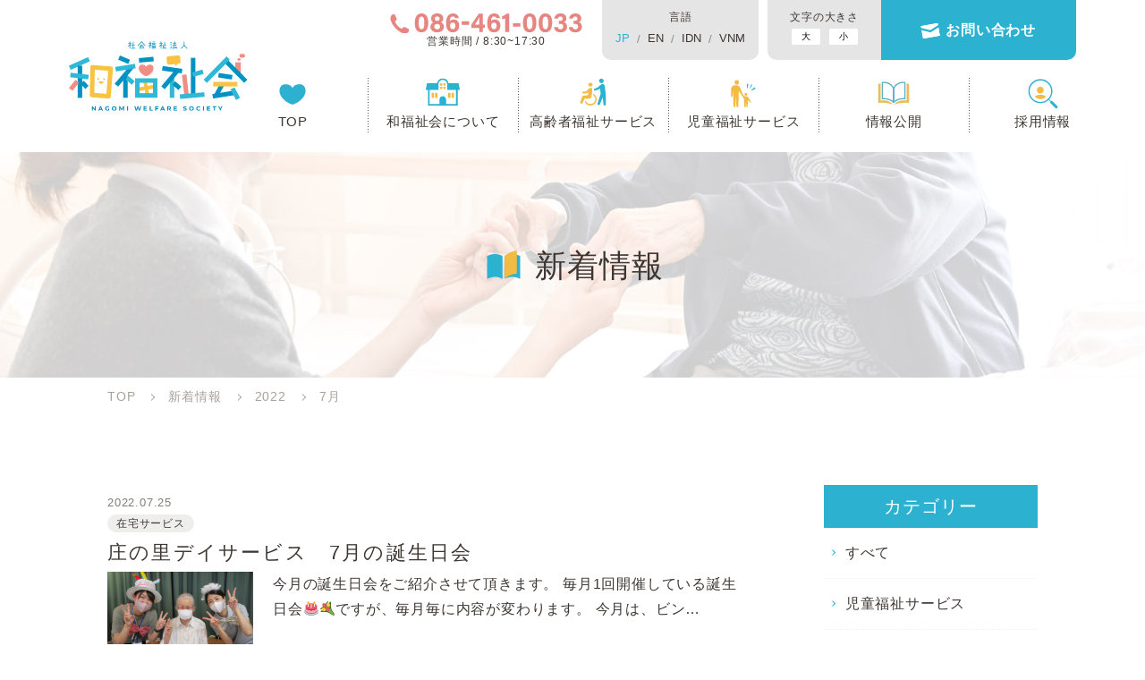

--- FILE ---
content_type: text/html; charset=UTF-8
request_url: https://www.syounosato.or.jp/2022/07
body_size: 41986
content:
<!DOCTYPE html>
<html lang="ja">
<head>
	<meta charset="UTF-8">
	<!-- Google Tag Manager -->
	<script>(function(w,d,s,l,i){w[l]=w[l]||[];w[l].push({'gtm.start':
	new Date().getTime(),event:'gtm.js'});var f=d.getElementsByTagName(s)[0],
	j=d.createElement(s),dl=l!='dataLayer'?'&l='+l:'';j.async=true;j.src=
	'https://www.googletagmanager.com/gtm.js?id='+i+dl;f.parentNode.insertBefore(j,f);
	})(window,document,'script','dataLayer','GTM-MX2GJZT');</script>
	<!-- End Google Tag Manager -->
	<script src="https://ajax.googleapis.com/ajax/libs/jquery/3.5.1/jquery.min.js"></script>
	<script src="https://code.jquery.com/ui/1.11.4/jquery-ui.min.js"></script>
	<link rel="browserconfig" href="https://www.syounosato.or.jp/wp-content/themes/concise/img/favicon/browserconfig.xml">
	<link rel="apple-touch-icon" sizes="180x180" href="https://www.syounosato.or.jp/wp-content/themes/concise/img/favicon/apple-touch-icon.png">
	<link rel="android-chrome-192x192" sizes="192x192" href="https://www.syounosato.or.jp/wp-content/themes/concise/img/favicon/android-chrome-192x192.png">
	<link rel="android-chrome-256x256" sizes="256x256" href="https://www.syounosato.or.jp/wp-content/themes/concise/img/favicon/android-chrome-256x256.png">
	<link rel="icon" type="image/png" sizes="32x32" href="https://www.syounosato.or.jp/wp-content/themes/concise/img/favicon/favicon-32x32.png">
	<link rel="icon" type="image/png" sizes="16x16" href="https://www.syounosato.or.jp/wp-content/themes/concise/img/favicon/favicon-16x16.png">
	<link rel="manifest" href="https://www.syounosato.or.jp/wp-content/themes/concise/img/favicon/site.webmanifest">
	<link rel="mask-icon" href="https://www.syounosato.or.jp/wp-content/themes/concise/img/favicon/safari-pinned-tab.svg" color="#5bbad5">
	<meta name="msapplication-TileColor" content="#da532c">
	<meta name="theme-color" content="#ffffff">
	<link rel="shortcut icon" href="https://www.syounosato.or.jp/wp-content/themes/concise/img/favicon/favicon.ico" />
	<link rel="preconnect" href="https://fonts.googleapis.com">
	<link rel="preconnect" href="https://fonts.gstatic.com" crossorigin>
	<link href="https://fonts.googleapis.com/css2?family=Inter:wght@300;@500;@700&family=Noto+Sans+JP:wght@400;500;700&display=swap" rel="stylesheet">
	<meta http-equiv="X-UA-Compatible" content="IE=edge,chrome=1">
	<meta name="viewport" content="width=device-width, initial-scale=1.0">
		<title>7月, 2022 | 社会福祉法人 和福祉会</title>

		<!-- All in One SEO 4.5.3.1 - aioseo.com -->
		<meta name="robots" content="noindex, max-snippet:-1, max-image-preview:large, max-video-preview:-1" />
		<link rel="canonical" href="https://www.syounosato.or.jp/2022/07" />
		<meta name="generator" content="All in One SEO (AIOSEO) 4.5.3.1" />
		<script type="application/ld+json" class="aioseo-schema">
			{"@context":"https:\/\/schema.org","@graph":[{"@type":"BreadcrumbList","@id":"https:\/\/www.syounosato.or.jp\/2022\/07#breadcrumblist","itemListElement":[{"@type":"ListItem","@id":"https:\/\/www.syounosato.or.jp\/#listItem","position":1,"name":"Home","item":"https:\/\/www.syounosato.or.jp\/","nextItem":"https:\/\/www.syounosato.or.jp\/2022\/#listItem"},{"@type":"ListItem","@id":"https:\/\/www.syounosato.or.jp\/2022\/#listItem","position":2,"name":"2022","item":"https:\/\/www.syounosato.or.jp\/2022\/","nextItem":"https:\/\/www.syounosato.or.jp\/2022\/07\/#listItem","previousItem":"https:\/\/www.syounosato.or.jp\/#listItem"},{"@type":"ListItem","@id":"https:\/\/www.syounosato.or.jp\/2022\/07\/#listItem","position":3,"name":"7\u6708, 2022","previousItem":"https:\/\/www.syounosato.or.jp\/2022\/#listItem"}]},{"@type":"CollectionPage","@id":"https:\/\/www.syounosato.or.jp\/2022\/07#collectionpage","url":"https:\/\/www.syounosato.or.jp\/2022\/07","name":"7\u6708, 2022 | \u793e\u4f1a\u798f\u7949\u6cd5\u4eba \u548c\u798f\u7949\u4f1a","inLanguage":"ja","isPartOf":{"@id":"https:\/\/www.syounosato.or.jp\/#website"},"breadcrumb":{"@id":"https:\/\/www.syounosato.or.jp\/2022\/07#breadcrumblist"}},{"@type":"Organization","@id":"https:\/\/www.syounosato.or.jp\/#organization","name":"\u793e\u4f1a\u798f\u7949\u6cd5\u4eba \u548c\u798f\u7949\u4f1a","url":"https:\/\/www.syounosato.or.jp\/","logo":{"@type":"ImageObject","url":"https:\/\/www.syounosato.or.jp\/wp-content\/uploads\/logo_2x.png","@id":"https:\/\/www.syounosato.or.jp\/2022\/07\/#organizationLogo","width":561,"height":217},"image":{"@id":"https:\/\/www.syounosato.or.jp\/#organizationLogo"}},{"@type":"WebSite","@id":"https:\/\/www.syounosato.or.jp\/#website","url":"https:\/\/www.syounosato.or.jp\/","name":"\u793e\u4f1a\u798f\u7949\u6cd5\u4eba \u548c\u798f\u7949\u4f1a","inLanguage":"ja","publisher":{"@id":"https:\/\/www.syounosato.or.jp\/#organization"}}]}
		</script>
		<!-- All in One SEO -->

<link rel='dns-prefetch' href='//ajaxzip3.github.io' />
<link rel='dns-prefetch' href='//s.w.org' />
		<script type="text/javascript">
			window._wpemojiSettings = {"baseUrl":"https:\/\/s.w.org\/images\/core\/emoji\/12.0.0-1\/72x72\/","ext":".png","svgUrl":"https:\/\/s.w.org\/images\/core\/emoji\/12.0.0-1\/svg\/","svgExt":".svg","source":{"concatemoji":"https:\/\/www.syounosato.or.jp\/wp-includes\/js\/wp-emoji-release.min.js?ver=5.3.2"}};
			!function(e,a,t){var r,n,o,i,p=a.createElement("canvas"),s=p.getContext&&p.getContext("2d");function c(e,t){var a=String.fromCharCode;s.clearRect(0,0,p.width,p.height),s.fillText(a.apply(this,e),0,0);var r=p.toDataURL();return s.clearRect(0,0,p.width,p.height),s.fillText(a.apply(this,t),0,0),r===p.toDataURL()}function l(e){if(!s||!s.fillText)return!1;switch(s.textBaseline="top",s.font="600 32px Arial",e){case"flag":return!c([127987,65039,8205,9895,65039],[127987,65039,8203,9895,65039])&&(!c([55356,56826,55356,56819],[55356,56826,8203,55356,56819])&&!c([55356,57332,56128,56423,56128,56418,56128,56421,56128,56430,56128,56423,56128,56447],[55356,57332,8203,56128,56423,8203,56128,56418,8203,56128,56421,8203,56128,56430,8203,56128,56423,8203,56128,56447]));case"emoji":return!c([55357,56424,55356,57342,8205,55358,56605,8205,55357,56424,55356,57340],[55357,56424,55356,57342,8203,55358,56605,8203,55357,56424,55356,57340])}return!1}function d(e){var t=a.createElement("script");t.src=e,t.defer=t.type="text/javascript",a.getElementsByTagName("head")[0].appendChild(t)}for(i=Array("flag","emoji"),t.supports={everything:!0,everythingExceptFlag:!0},o=0;o<i.length;o++)t.supports[i[o]]=l(i[o]),t.supports.everything=t.supports.everything&&t.supports[i[o]],"flag"!==i[o]&&(t.supports.everythingExceptFlag=t.supports.everythingExceptFlag&&t.supports[i[o]]);t.supports.everythingExceptFlag=t.supports.everythingExceptFlag&&!t.supports.flag,t.DOMReady=!1,t.readyCallback=function(){t.DOMReady=!0},t.supports.everything||(n=function(){t.readyCallback()},a.addEventListener?(a.addEventListener("DOMContentLoaded",n,!1),e.addEventListener("load",n,!1)):(e.attachEvent("onload",n),a.attachEvent("onreadystatechange",function(){"complete"===a.readyState&&t.readyCallback()})),(r=t.source||{}).concatemoji?d(r.concatemoji):r.wpemoji&&r.twemoji&&(d(r.twemoji),d(r.wpemoji)))}(window,document,window._wpemojiSettings);
		</script>
		<style type="text/css">
img.wp-smiley,
img.emoji {
	display: inline !important;
	border: none !important;
	box-shadow: none !important;
	height: 1em !important;
	width: 1em !important;
	margin: 0 .07em !important;
	vertical-align: -0.1em !important;
	background: none !important;
	padding: 0 !important;
}
</style>
	<link rel='stylesheet' id='sbi_styles-css'  href='https://www.syounosato.or.jp/wp-content/plugins/instagram-feed/css/sbi-styles.min.css?ver=6.2.7' type='text/css' media='all' />
<link rel='stylesheet' id='wp-block-library-css'  href='https://www.syounosato.or.jp/wp-includes/css/dist/block-library/style.min.css?ver=5.3.2' type='text/css' media='all' />
<link rel='stylesheet' id='swiper-css'  href='https://www.syounosato.or.jp/wp-content/themes/concise/css/swiper.css?ver=5.3.2' type='text/css' media='all' />
<link rel='stylesheet' id='initialize-css'  href='https://www.syounosato.or.jp/wp-content/themes/concise/css/initialize.css?ver=5.3.2' type='text/css' media='all' />
<link rel='stylesheet' id='fixed-css'  href='https://www.syounosato.or.jp/wp-content/themes/concise/css/others.min.css?ver=5.3.2' type='text/css' media='all' />
<link rel='stylesheet' id='style-css'  href='https://www.syounosato.or.jp/wp-content/themes/concise/css/style.min.css?ver=5.3.2' type='text/css' media='all' />
<link rel='stylesheet' id='dashicons-css'  href='https://www.syounosato.or.jp/wp-includes/css/dashicons.min.css?ver=5.3.2' type='text/css' media='all' />
<link rel='https://api.w.org/' href='https://www.syounosato.or.jp/wp-json/' />
<link rel="EditURI" type="application/rsd+xml" title="RSD" href="https://www.syounosato.or.jp/xmlrpc.php?rsd" />
<link rel="wlwmanifest" type="application/wlwmanifest+xml" href="https://www.syounosato.or.jp/wp-includes/wlwmanifest.xml" /> 
<meta name="generator" content="WordPress 5.3.2" />
</head>
<body class="%e5%ba%84%e3%81%ae%e9%87%8c%e3%83%87%e3%82%a4%e3%82%b5%e3%83%bc%e3%83%93%e3%82%b9%e3%80%807%e6%9c%88%e3%81%ae%e8%aa%95%e7%94%9f%e6%97%a5%e4%bc%9a">
	<!-- Google Tag Manager (noscript) -->
<noscript><iframe src="https://www.googletagmanager.com/ns.html?id=GTM-MX2GJZT"
height="0" width="0" style="display:none;visibility:hidden"></iframe></noscript>
<!-- End Google Tag Manager (noscript) -->
<script>
	let x = 62.5;
	function larger() { x *= 1.5; document.body.style.fontSize = x + '%'; }
	function smaller() { x /= 1.5; document.body.style.fontSize = x + '%'; }
</script>

	<div style="display:none;">
		<div id="google_translate_element2"></div>
		<script>function googleTranslateElementInit2() {new google.translate.TranslateElement({pageLanguage: 'ja',autoDisplay: false}, 'google_translate_element2');}if(!window.gt_translate_script){window.gt_translate_script=document.createElement('script');gt_translate_script.src='https://translate.google.com/translate_a/element.js?cb=googleTranslateElementInit2';document.body.appendChild(gt_translate_script);}</script>
		<script>
			function GTranslateGetCurrentLang() {var keyValue = document['cookie'].match('(^|;) ?googtrans=([^;]*)(;|$)');return keyValue ? keyValue[2].split('/')[2] : null;}
			function GTranslateFireEvent(element,event){try{if(document.createEventObject){var evt=document.createEventObject();element.fireEvent('on'+event,evt)}else{var evt=document.createEvent('HTMLEvents');evt.initEvent(event,true,true);element.dispatchEvent(evt)}}catch(e){}}
			function doGTranslate(lang_pair){if(lang_pair.value)lang_pair=lang_pair.value;if(lang_pair=='')return;var lang=lang_pair.split('|')[1];if(GTranslateGetCurrentLang() == null && lang == lang_pair.split('|')[0])return;if(typeof ga=='function'){ga('send', 'event', 'GTranslate', lang, location.hostname+location.pathname+location.search);}var teCombo;var sel=document.getElementsByTagName('select');for(var i=0;i<sel.length;i++)if(sel[i].className.indexOf('goog-te-combo')!=-1){teCombo=sel[i];break;}if(document.getElementById('google_translate_element2')==null||document.getElementById('google_translate_element2').innerHTML.length==0||teCombo.length==0||teCombo.innerHTML.length==0){setTimeout(function(){doGTranslate(lang_pair)},500)}else{teCombo.value=lang;GTranslateFireEvent(teCombo,'change');GTranslateFireEvent(teCombo,'change')}}
		</script>
	</div>

	<header id="header" class="header">
		<div class="header-inner">
						<p class="header-logo">
				<a href="https://www.syounosato.or.jp" class="link -e-opacity">
					<img src="https://www.syounosato.or.jp/wp-content/themes/concise/img/common/logo.svg" alt="社会福祉法人 和福祉会" class="ofi -contain">
				</a>
			</p>
						<div class="gnav-contents">
				<nav class="other-nav">
					<div class="header-tel">
						<a href="tel:0864610033" class="link -e-opacity">
							<img src="https://www.syounosato.or.jp/wp-content/themes/concise/img/common/tel-txt.svg" alt="086-461-0033" class="ofi -contain">
							<p class="txt xtAc">営業時間 / 8:30~17:30</p>
						</a>
					</div>
					<div class="header-language">
							<div class="hidden">
								<div class="gtranslate_wrapper" id="gt-wrapper-11224650"></div>							</div>
							<p class="ttl xtAc">言語</p>
							<ul id="sortable" class="language font--1-xmd-0-min--2 bold flex_lg_middle translation-list bold ui-sortable helvetica">
								<li id="Japanese" class="list-child translate-btn blue">
									<a href="#" onclick="doGTranslate('ja|ja');return false;" title="Japanese" class="glink nturl notranslate">JP</a>
								</li>
								<li id="English" class="list-child translate-btn">
									<a href="#" onclick="doGTranslate('ja|en');return false;" title="English" class="glink nturl notranslate">EN</a>
								</li>
								<li id="Indonesian" class="list-child translate-btn">
									<a href="#" onclick="doGTranslate('ja|id');return false;" title="Indonesian" class="glink nturl notranslate">IDN</a>
								</li>
								<li id="Vietnamese" class="list-child translate-btn">
									<a href="#" onclick="doGTranslate('ja|vi');return false;" title="Vietnamese" class="glink nturl notranslate">VNM</a>
								</li>
							</ul>
							
						</div>
					
					<div class="fz-changer">
						<p class="ttl">文字の大きさ</p>
						<ul class="fz-changer-list">
							<li class="list-child"><button id="fontL" class="txt-change" type="button">大</button></li>
							<li class="list-child"><button id="fontS" class="txt-change" type="button">小</button></li>
						</ul>
					</div>
					<div class="header-contact">
						<a href="https://www.syounosato.or.jp/contact/" class="link">お問い合わせ</a>
					</div>
				</nav>
				<nav id="gnav" class="gnav -pc">
					<ul class="menu-list">
    <li class="list-child">
        <a href="https://www.syounosato.or.jp/" class="link -top">TOP</a>
    </li>
    <li class="list-child">
        <a href="https://www.syounosato.or.jp/about/" class="link -about">和福祉会について</a>
    </li>
    <li class="list-child">
        <a href="https://www.syounosato.or.jp/senior/" class="link -nursing">高齢者福祉サービス</a>
    </li>
    <li class="list-child">
        <a href="https://www.syounosato.or.jp/children/" class="link -bringing">児童福祉サービス</a>
    </li>
    <li class="list-child">
        <a href="https://www.syounosato.or.jp/disclosure/" class="link -disclosure">情報公開</a>
    </li>
    <li class="list-child -last-pc">
        <a href="https://www.syounosato.or.jp/recruit/" class="link -recruit">採用情報</a>
    </li>
    <li class="list-child visible-sp">
        <a href="https://www.syounosato.or.jp/news/" class="link -news">新着情報</a>
    </li>
    <li class="list-child visible-sp">
        <a href="https://www.syounosato.or.jp/contact/" class="link -contact">お問い合わせ</a>
    </li>
</ul>				</nav>
			</div>
			<button id="menuBtn" class="menuBtn" role="button">
				<span class="hamburger-line"></span>
				<span class="hamburger-line"></span>
				<span class="hamburger-line"></span>
			</button>
		</div>
		<div class="hamburgerMenu" id="hamburgerMenu" aria-hidden="true">
			<div id="hamburgerMenuOverlay" class="hamburgerMenuOverlay" tabindex="-1">
			<div class="hamburgerMenu-container" role="dialog" aria-modal="true">
				<div class="hamburgerMenu-content">
					<nav id="hamburger-nav" class="hamburger-content">
						<ul class="menu-list">
    <li class="list-child">
        <a href="https://www.syounosato.or.jp/" class="link -top">TOP</a>
    </li>
    <li class="list-child">
        <a href="https://www.syounosato.or.jp/about/" class="link -about">和福祉会について</a>
    </li>
    <li class="list-child">
        <a href="https://www.syounosato.or.jp/senior/" class="link -nursing">高齢者福祉サービス</a>
    </li>
    <li class="list-child">
        <a href="https://www.syounosato.or.jp/children/" class="link -bringing">児童福祉サービス</a>
    </li>
    <li class="list-child">
        <a href="https://www.syounosato.or.jp/disclosure/" class="link -disclosure">情報公開</a>
    </li>
    <li class="list-child -last-pc">
        <a href="https://www.syounosato.or.jp/recruit/" class="link -recruit">採用情報</a>
    </li>
    <li class="list-child visible-sp">
        <a href="https://www.syounosato.or.jp/news/" class="link -news">新着情報</a>
    </li>
    <li class="list-child visible-sp">
        <a href="https://www.syounosato.or.jp/contact/" class="link -contact">お問い合わせ</a>
    </li>
</ul>						<div class="header-tel"><a href="tel:0864610033" class="link"><img src="https://www.syounosato.or.jp/wp-content/themes/concise/img/common/tel-txt_sp.svg" alt="086-461-0033 10:00~17:00 水曜日定休" class="ofi -contain"></a></div>
						<div class="hamburger-other">
							<div class="fz-changer">
								<p class="ttl">文字の大きさ</p>
								<ul class="fz-changer-list">
									<li class="list-child"><button id="fontL" class="txt-change" type="button">大</button></li>
									<li class="list-child"><button id="fontS" class="txt-change" type="button">小</button></li>
								</ul>
							</div>
							<div class="instagram">
								<a href="" class="link -e-opacity" target="_blank" rel="noopener noreferrer">
									<img src="https://www.syounosato.or.jp/wp-content/themes/concise/img/common/ic-instagram.svg" alt="" class="ofi -contact">
								</a>
							</div>
						</div>
						<div class="hamburger-language">
							<div class="hidden">
								<div class="gtranslate_wrapper" id="gt-wrapper-75582111"></div>							</div>
							<p class="ttl xtAc">言語</p>
							<ul id="sortable" class="language font--1-xmd-0-min--2 bold flex_lg_middle translation-list bold ui-sortable helvetica">
								<li id="Japanese" class="list-child translate-btn blue">
									<a href="#" onclick="doGTranslate('ja|ja');return false;" title="Japanese" class="glink nturl notranslate">JP</a>
								</li>
								<li id="Japanese" class="list-child translate-btn">
									<a href="#" onclick="doGTranslate('ja|en');return false;" title="English" class="glink nturl notranslate">EN</a>
								</li>
								<li id="English" class="list-child translate-btn">
									<a href="#" onclick="doGTranslate('ja|id');return false;" title="Indonesian" class="glink nturl notranslate">IDN</a>
								</li>
								<li id="Korean" class="list-child translate-btn">
									<a href="#" onclick="doGTranslate('ja|vi');return false;" title="Vietnamese" class="glink nturl notranslate">VNM</a>
								</li>
							</ul>
						</div>
					</nav>
				</div>
			</div>
			</div>
		</div>
			</header>
	<main class="main">
					<div class="fullscreen" style="background-image: url(https://www.syounosato.or.jp/wp-content/themes/concise/img/news/fullscreen.jpg);">
  <div class="fullscreen-inner">
    <div class="ttl-block xtAc">
              <h1 class="ttl -news">
                          新着情報
                    </h1>
            </div>
  </div>
</div>			<!-- breadcrumbs -->
			<div id="breadcrumbs" class="breadcrumbs">
				<div class="container -wide breadcrumbs-inner">
					<!-- Breadcrumb NavXT 7.2.0 -->
<span property="itemListElement" typeof="ListItem"><a property="item" typeof="WebPage" title="Go to 社会福祉法人 和福祉会." href="https://www.syounosato.or.jp" class="home" ><span property="name">TOP</span></a><meta property="position" content="1"></span><span property="itemListElement" typeof="ListItem"><a property="item" typeof="WebPage" title="Go to 新着情報." href="https://www.syounosato.or.jp/news" class="post-root post post-post" ><span property="name">新着情報</span></a><meta property="position" content="2"></span><span property="itemListElement" typeof="ListItem"><a property="item" typeof="WebPage" title="Go to the 2022 archives." href="https://www.syounosato.or.jp/2022" class="archive date-year" ><span property="name">2022</span></a><meta property="position" content="3"></span><span class="archive date-month current-item">7月</span>				</div>
			</div>
		
<div class="archive-wrap block-box container">
		<div class="with-sidebar">
		<div class="main-column">
			<ul class="information-list">
								<li class="list-child">
					<a href="https://www.syounosato.or.jp/2022/07/25/7022" class="link">
						<div class="txtbox">
							<div class="news-info">
								<time class="time">2022.07.25</time>
								<ul class="cat-list">
																										<li class="list-child">
										<span class="cat">
											在宅サービス										</span>
									</li>
																										</ul>
							</div>
							<h2 class="ttl">庄の里デイサービス　7月の誕生日会</h2>
							<div class="info-contents">
								<div class="imgbox">
									<div class="eyecatch">
										<img src="/wp-content/uploads/IMG_7124.jpg" alt="" class="ofi -cover">
									</div>
								</div>
								<div class="txt -with-img"><p>今月の誕生日会をご紹介させて頂きます。 毎月1回開催している誕生日会🎂💐ですが、毎月毎に内容が変わります。 今月は、ビン…</p>
</div>
							</div>
						</div>
					</a>
				</li>
								<li class="list-child">
					<a href="https://www.syounosato.or.jp/2022/07/19/6988" class="link">
						<div class="txtbox">
							<div class="news-info">
								<time class="time">2022.07.19</time>
								<ul class="cat-list">
																										<li class="list-child">
										<span class="cat">
											児童福祉サービス										</span>
									</li>
																		<li class="list-child">
										<span class="cat">
											お知らせ										</span>
									</li>
																										</ul>
							</div>
							<h2 class="ttl">7月園だより・夏祭り（倉敷市庄保育園）</h2>
							<div class="info-contents">
								<div class="imgbox">
									<div class="eyecatch">
										<img src="/wp-content/uploads/S__925698.jpg" alt="" class="ofi -cover">
									</div>
								</div>
								<div class="txt -with-img"><p>倉敷市庄保育園です。☆彡 ７月に配布した園だよりです。 ７月に予定している行事や、お知らせ、季節のわらべうたなどが載って…</p>
</div>
							</div>
						</div>
					</a>
				</li>
								<li class="list-child">
					<a href="https://www.syounosato.or.jp/2022/07/19/7010" class="link">
						<div class="txtbox">
							<div class="news-info">
								<time class="time">2022.07.19</time>
								<ul class="cat-list">
																										<li class="list-child">
										<span class="cat">
											在宅サービス										</span>
									</li>
																										</ul>
							</div>
							<h2 class="ttl">庄の里デイサービスセンター　8月の予定</h2>
							<div class="info-contents">
								<div class="imgbox">
									<div class="eyecatch">
										<img src="https://www.syounosato.or.jp/wp-content/themes/concise/img/common/dummy.png" alt="" class="ofi -cover">
									</div>
								</div>
								<div class="txt -with-img"><p>庄の里デイサービスセンター デイだより8月号 新型コロナウィルスの影響で長らく休止していた『カラオケ』ですが、7月より再…</p>
</div>
							</div>
						</div>
					</a>
				</li>
								<li class="list-child">
					<a href="https://www.syounosato.or.jp/2022/07/16/6998" class="link">
						<div class="txtbox">
							<div class="news-info">
								<time class="time">2022.07.16</time>
								<ul class="cat-list">
																										<li class="list-child">
										<span class="cat">
											在宅サービス										</span>
									</li>
																										</ul>
							</div>
							<h2 class="ttl">庄の里デイサービス「6月誕生日会」</h2>
							<div class="info-contents">
								<div class="imgbox">
									<div class="eyecatch">
										<img src="/wp-content/uploads/IMG_6941.jpg" alt="" class="ofi -cover">
									</div>
								</div>
								<div class="txt -with-img"><p>庄の里デイサービスでは毎月ご利用者様の誕生日会を行っています。 ６月は職員が仮装をして、踊りを披露しました!(^^)! …</p>
</div>
							</div>
						</div>
					</a>
				</li>
								<li class="list-child">
					<a href="https://www.syounosato.or.jp/2022/07/15/6974" class="link">
						<div class="txtbox">
							<div class="news-info">
								<time class="time">2022.07.15</time>
								<ul class="cat-list">
																										<li class="list-child">
										<span class="cat">
											児童福祉サービス										</span>
									</li>
																		<li class="list-child">
										<span class="cat">
											お知らせ										</span>
									</li>
																										</ul>
							</div>
							<h2 class="ttl">７月園だより・水遊び（庄なかよし小規模保育園）</h2>
							<div class="info-contents">
								<div class="imgbox">
									<div class="eyecatch">
										<img src="/wp-content/uploads/タイトルなし2-1-scaled.jpg" alt="" class="ofi -cover">
									</div>
								</div>
								<div class="txt -with-img"><p>庄なかよし小規模保育園です🌞 ７月に配布した園だよりです。 ７月に予定している行事や、色々なお知らせが載っています！ &#038;…</p>
</div>
							</div>
						</div>
					</a>
				</li>
								<li class="list-child">
					<a href="https://www.syounosato.or.jp/2022/07/14/6951" class="link">
						<div class="txtbox">
							<div class="news-info">
								<time class="time">2022.07.14</time>
								<ul class="cat-list">
																										<li class="list-child">
										<span class="cat">
											入居サービス										</span>
									</li>
																										</ul>
							</div>
							<h2 class="ttl">華道クラブ・そうめん流し</h2>
							<div class="info-contents">
								<div class="imgbox">
									<div class="eyecatch">
										<img src="/wp-content/uploads/IMG_7170.jpg" alt="" class="ofi -cover">
									</div>
								</div>
								<div class="txt -with-img"><p>華道クラブを行いました！これから咲く花、満開な花と色々ありましたが、皆様楽しんで生けられていました😀 そうめん流し！ 流…</p>
</div>
							</div>
						</div>
					</a>
				</li>
								<li class="list-child">
					<a href="https://www.syounosato.or.jp/2022/07/09/6869" class="link">
						<div class="txtbox">
							<div class="news-info">
								<time class="time">2022.07.09</time>
								<ul class="cat-list">
																										<li class="list-child">
										<span class="cat">
											在宅サービス										</span>
									</li>
																		<li class="list-child">
										<span class="cat">
											お知らせ										</span>
									</li>
																										</ul>
							</div>
							<h2 class="ttl">庄の里デイサービス　暑中お見舞い申し上げます</h2>
							<div class="info-contents">
								<div class="imgbox">
									<div class="eyecatch">
										<img src="/wp-content/uploads/IMG_7037-1.jpg" alt="" class="ofi -cover">
									</div>
								</div>
								<div class="txt -with-img"><p>暑さも増してきましたね。 ですが、庄の里デイサービスに来られているご利用者様は、皆様とてもお元気で、「絵手紙」、「貼り絵…</p>
</div>
							</div>
						</div>
					</a>
				</li>
								<li class="list-child">
					<a href="https://www.syounosato.or.jp/2022/07/01/6847" class="link">
						<div class="txtbox">
							<div class="news-info">
								<time class="time">2022.07.01</time>
								<ul class="cat-list">
																										<li class="list-child">
										<span class="cat">
											情報公開										</span>
									</li>
																										</ul>
							</div>
							<h2 class="ttl">令和３年度事業報告書</h2>
							<div class="info-contents">
								<div class="imgbox">
									<div class="eyecatch">
										<img src="https://www.syounosato.or.jp/wp-content/themes/concise/img/common/dummy.png" alt="" class="ofi -cover">
									</div>
								</div>
								<div class="txt -with-img"><p>令和３年度事業報告書</p>
</div>
							</div>
						</div>
					</a>
				</li>
								<li class="list-child">
					<a href="https://www.syounosato.or.jp/2022/07/01/6843" class="link">
						<div class="txtbox">
							<div class="news-info">
								<time class="time">2022.07.01</time>
								<ul class="cat-list">
																										<li class="list-child">
										<span class="cat">
											情報公開										</span>
									</li>
																										</ul>
							</div>
							<h2 class="ttl">令和４年度事業計画書</h2>
							<div class="info-contents">
								<div class="imgbox">
									<div class="eyecatch">
										<img src="https://www.syounosato.or.jp/wp-content/themes/concise/img/common/dummy.png" alt="" class="ofi -cover">
									</div>
								</div>
								<div class="txt -with-img"><p>令和４年度事業計画書</p>
</div>
							</div>
						</div>
					</a>
				</li>
							</ul>
			<div class='wp-pagenavi' role='navigation'>
<span aria-current='page' class='current'>1</span>
</div>		</div>
		<aside class="sidebar">
			<div id="" class="widget widget_categories widget sidebar_editable">
	<h3 class="widget_title">カテゴリー</h3>
	<ul>
        <li class="cat-item cat-item-11"><a href="https://www.syounosato.or.jp/news/">すべて</a>
</li>
			<li class="cat-item cat-item-20"><a href="https://www.syounosato.or.jp/category/%e5%85%90%e7%ab%a5%e7%a6%8f%e7%a5%89%e3%82%b5%e3%83%bc%e3%83%93%e3%82%b9">児童福祉サービス</a>
</li>
	<li class="cat-item cat-item-18"><a href="https://www.syounosato.or.jp/category/%e5%9c%a8%e5%ae%85%e3%82%b5%e3%83%bc%e3%83%93%e3%82%b9">在宅サービス</a>
</li>
	<li class="cat-item cat-item-17"><a href="https://www.syounosato.or.jp/category/%e5%85%a5%e5%b1%85%e3%82%b5%e3%83%bc%e3%83%93%e3%82%b9">入居サービス</a>
</li>
	<li class="cat-item cat-item-16"><a href="https://www.syounosato.or.jp/category/%e6%83%85%e5%a0%b1%e5%85%ac%e9%96%8b">情報公開</a>
</li>
	<li class="cat-item cat-item-15"><a href="https://www.syounosato.or.jp/category/kouhoushi">広報誌</a>
</li>
	<li class="cat-item cat-item-1"><a href="https://www.syounosato.or.jp/category/information">お知らせ</a>
</li>
	</ul>
</div>
<div id="" class="widget widget_recentry widget sidebar_editable">
	<h3 class="widget_title">最近の投稿</h3>
	<ul>
			<li><a href='https://www.syounosato.or.jp/2026/01/07/10589'>庄の里デイサービス</a></li>
	<li><a href='https://www.syounosato.or.jp/2026/01/07/10579'>第８６号　広報誌　完成いたしました！</a></li>
	</ul>
</div>
<div id="" class="widget widget_archive widget sidebar_editable">
    <h3 class="widget_title">アーカイブ</h3>
    <ul>
			<li><a href='https://www.syounosato.or.jp/2026/01'>2026年1月</a></li>
	<li><a href='https://www.syounosato.or.jp/2025/12'>2025年12月</a></li>
	<li><a href='https://www.syounosato.or.jp/2025/11'>2025年11月</a></li>
	<li><a href='https://www.syounosato.or.jp/2025/10'>2025年10月</a></li>
	<li><a href='https://www.syounosato.or.jp/2025/09'>2025年9月</a></li>
	<li><a href='https://www.syounosato.or.jp/2025/08'>2025年8月</a></li>
	<li><a href='https://www.syounosato.or.jp/2025/07'>2025年7月</a></li>
	<li><a href='https://www.syounosato.or.jp/2025/06'>2025年6月</a></li>
	<li><a href='https://www.syounosato.or.jp/2025/05'>2025年5月</a></li>
	<li><a href='https://www.syounosato.or.jp/2025/04'>2025年4月</a></li>
	<li><a href='https://www.syounosato.or.jp/2025/03'>2025年3月</a></li>
	<li><a href='https://www.syounosato.or.jp/2025/02'>2025年2月</a></li>
	<li><a href='https://www.syounosato.or.jp/2025/01'>2025年1月</a></li>
	<li><a href='https://www.syounosato.or.jp/2024/12'>2024年12月</a></li>
	<li><a href='https://www.syounosato.or.jp/2024/11'>2024年11月</a></li>
	<li><a href='https://www.syounosato.or.jp/2024/10'>2024年10月</a></li>
	<li><a href='https://www.syounosato.or.jp/2024/09'>2024年9月</a></li>
	<li><a href='https://www.syounosato.or.jp/2024/08'>2024年8月</a></li>
	<li><a href='https://www.syounosato.or.jp/2024/07'>2024年7月</a></li>
	<li><a href='https://www.syounosato.or.jp/2024/06'>2024年6月</a></li>
	<li><a href='https://www.syounosato.or.jp/2024/05'>2024年5月</a></li>
	<li><a href='https://www.syounosato.or.jp/2024/04'>2024年4月</a></li>
	<li><a href='https://www.syounosato.or.jp/2024/03'>2024年3月</a></li>
	<li><a href='https://www.syounosato.or.jp/2024/02'>2024年2月</a></li>
	<li><a href='https://www.syounosato.or.jp/2024/01'>2024年1月</a></li>
	<li><a href='https://www.syounosato.or.jp/2023/12'>2023年12月</a></li>
	<li><a href='https://www.syounosato.or.jp/2023/11'>2023年11月</a></li>
	<li><a href='https://www.syounosato.or.jp/2023/10'>2023年10月</a></li>
	<li><a href='https://www.syounosato.or.jp/2023/09'>2023年9月</a></li>
	<li><a href='https://www.syounosato.or.jp/2023/08'>2023年8月</a></li>
	<li><a href='https://www.syounosato.or.jp/2023/07'>2023年7月</a></li>
	<li><a href='https://www.syounosato.or.jp/2023/06'>2023年6月</a></li>
	<li><a href='https://www.syounosato.or.jp/2023/05'>2023年5月</a></li>
	<li><a href='https://www.syounosato.or.jp/2023/04'>2023年4月</a></li>
	<li><a href='https://www.syounosato.or.jp/2023/03'>2023年3月</a></li>
	<li><a href='https://www.syounosato.or.jp/2023/02'>2023年2月</a></li>
	<li><a href='https://www.syounosato.or.jp/2023/01'>2023年1月</a></li>
	<li><a href='https://www.syounosato.or.jp/2022/12'>2022年12月</a></li>
	<li><a href='https://www.syounosato.or.jp/2022/11'>2022年11月</a></li>
	<li><a href='https://www.syounosato.or.jp/2022/10'>2022年10月</a></li>
	<li><a href='https://www.syounosato.or.jp/2022/09'>2022年9月</a></li>
	<li><a href='https://www.syounosato.or.jp/2022/08'>2022年8月</a></li>
	<li><a href='https://www.syounosato.or.jp/2022/07' aria-current="page">2022年7月</a></li>
	<li><a href='https://www.syounosato.or.jp/2022/06'>2022年6月</a></li>
	<li><a href='https://www.syounosato.or.jp/2022/04'>2022年4月</a></li>
    </ul>
</div>		</aside>
	</div>
	</div>
    
<div class="common-contact-block">
    <div class="container block-box -sp-wide">
        <h2 class="ttl xtAc">お問い合わせ</h2>
        <p class="txt txt-basic xtAc">岡山・倉敷の介護や福祉に関することなら、<br class="visible-sp">お気軽にご相談ください。</p>
        <div class="common-contact-contents space-half">
            <div class="common-contact-box -tel">
                <a href="tel:0864610033" class="link">
                    <p class="txt">お電話でのお問い合わせ</p>
                    <div class="imgbox">
                        <img src="https://www.syounosato.or.jp/wp-content/themes/concise/img/common/common-tel.svg" alt="086-461-0033" class="ofi -contain">
                    </div>
                    <!-- <p class="other-txt">営業時間 / 10:00~17:00 水曜日定休</p> -->
                    <p class="other-txt">営業時間 / 8:30~17:30</p>
                </a>
            </div>
            <div class="common-contact-box -contact">
                <a href="https://www.syounosato.or.jp/contact/" class="link">
                    <p class="txt">メールでのお問い合わせ</p>
                    <div class="imgbox">
                        <img src="https://www.syounosato.or.jp/wp-content/themes/concise/img/common/common-mail.svg" alt="084-941-4860" class="ofi -contain">
                    </div>
                    <p class="other-txt">お問い合わせフォームはこちら</p>
                </a>
            </div>
        </div>
    </div>
</div>    <div id="pagetop" class="pagetop">
        <a class="link -e-opacity" href="#">
            <img src="https://www.syounosato.or.jp/wp-content/themes/concise/img/common/pagetop_2x.png" alt="ページトップへ" class="ofi -contain">
        </a>
    </div>
    </main>
    <footer id="footer" class="footer">
        <div class="container">
            <div class="footer-info">
                <div class="footer-logo">
                    <a href="https://www.syounosato.or.jp" class="link -e-opacity">
                        <img src="https://www.syounosato.or.jp/wp-content/themes/concise/img/common/logo.svg" alt="社会福祉法人 和福祉会" class="ofi -contain">
                    </a>
                </div>
                <div class="company-info">
                    <h3 class="ttl">社会福祉法人 和福祉会</h3>
                    <p class="txt">〒701-0104 倉敷市山地1297番地</p>
                    <p class="txt">Tel / <a href="tel:0864610033" class="link -e-opacity inline-block">086-461-0033</a></p>
                    <p class="txt">Fax / 086-461-0037</p>
                </div>
            </div>
        </div>
        <div class="sitemap">
            <div class="container -sp-wide">
                <ul class="sitemap-list">
                    <li class="list-child">
                        <a href="https://www.syounosato.or.jp/" class="link">TOP</a>
                    </li>
                    <li class="list-child">
                        <a href="https://www.syounosato.or.jp/about/" class="link">和福祉会について</a>
                    </li>
                    <li class="list-child">
                        <a href="https://www.syounosato.or.jp/senior/" class="link">高齢者福祉サービス</a>
                    </li>
                    <li class="list-child">
                        <a href="https://www.syounosato.or.jp/children/" class="link">児童福祉サービス </a>
                    </li>
                    <li class="list-child">
                        <a href="https://www.syounosato.or.jp/disclosure/" class="link">情報公開</a>
                    </li>
                    <li class="list-child">
                        <a href="https://www.syounosato.or.jp/recruit/" class="link">採⽤情報</a>
                    </li>
                    <li class="list-child visible-sp">
                        <a href="https://www.syounosato.or.jp/news/" class="link">お知らせ</a>
                    </li>
                    <li class="list-child">
                        <a href="https://www.syounosato.or.jp/contact/" class="link">お問い合わせ</a>
                    </li>
                </ul>
            </div>
        </div>
        <div class="footer-others container">
            <div class="footer-others-contents">
                <div class="footer-other-item -policy">
                    <a href="https://www.syounosato.or.jp/policy/" class="link -e-opacity">プライバシーポリシー</a>
                </div>
                <div class="footer-other-item -changer">
                    <div class="fz-changer">
                        <p class="ttl">文字の大きさ</p>
                        <ul class="fz-changer-list">
                            <li class="list-child"><button id="fontL" class="txt-change" type="button">大</button></li>
                            <li class="list-child"><button id="fontS" class="txt-change" type="button">小</button></li>
                        </ul>
                    </div>
                </div>
            </div>
            <div class="copyright">(C) 2022 社会福祉法人和福祉会 All Rights Reserved.</div>
        </div>
	</footer>
    <!-- Instagram Feed JS -->
<script type="text/javascript">
var sbiajaxurl = "https://www.syounosato.or.jp/wp-admin/admin-ajax.php";
</script>
<script type='text/javascript' src='https://www.syounosato.or.jp/wp-content/themes/concise/js/ofi.min.js?ver=5.3.2'></script>
<script type='text/javascript' src='https://www.syounosato.or.jp/wp-content/themes/concise/js/cookie.min.js?ver=5.3.2'></script>
<script type='text/javascript' src='https://www.syounosato.or.jp/wp-content/themes/concise/js/swiper.js?ver=5.3.2'></script>
<script type='text/javascript' src='https://www.syounosato.or.jp/wp-content/themes/concise/js/script.js?ver=5.3.2'></script>
<script type='text/javascript' src='https://ajaxzip3.github.io/ajaxzip3.js?ver=5.3.2'></script>
<script type='text/javascript' src='https://www.syounosato.or.jp/wp-includes/js/wp-embed.min.js?ver=5.3.2'></script>
<script type='text/javascript'>
window.gtranslateSettings = /* document.write */ window.gtranslateSettings || {};window.gtranslateSettings['11224650'] = {"default_language":"ja","languages":["en","id","ja","vi"],"url_structure":"none","wrapper_selector":"#gt-wrapper-11224650","horizontal_position":"inline","flags_location":"\/wp-content\/plugins\/gtranslate\/flags\/"};
</script><script src="https://www.syounosato.or.jp/wp-content/plugins/gtranslate/js/ln.js?ver=5.3.2" data-no-optimize="1" data-no-minify="1" data-gt-orig-url="/2022/07" data-gt-orig-domain="www.syounosato.or.jp" data-gt-widget-id="11224650" defer></script><script type='text/javascript'>
window.gtranslateSettings = /* document.write */ window.gtranslateSettings || {};window.gtranslateSettings['75582111'] = {"default_language":"ja","languages":["en","id","ja","vi"],"url_structure":"none","wrapper_selector":"#gt-wrapper-75582111","horizontal_position":"inline","flags_location":"\/wp-content\/plugins\/gtranslate\/flags\/"};
</script><script src="https://www.syounosato.or.jp/wp-content/plugins/gtranslate/js/ln.js?ver=5.3.2" data-no-optimize="1" data-no-minify="1" data-gt-orig-url="/2022/07" data-gt-orig-domain="www.syounosato.or.jp" data-gt-widget-id="75582111" defer></script></body>
</html>

--- FILE ---
content_type: text/css
request_url: https://www.syounosato.or.jp/wp-content/themes/concise/css/initialize.css?ver=5.3.2
body_size: 2844
content:
@charset "utf-8";


/*==================================================

sectioning
==================================================*/


/*	outline	*/
* {
	box-sizing: border-box;
}

html {
	/*font-size: 62.5%;*/
	/* 10px */
	font-size: 62.5%;
}

html,
body {
	margin: 0;
	padding: 0;
	border: 0;
	line-height: 1;
	overflow-x: hidden;
}

body {
	position: relative;
	font-family: YuGothic, 'Yu Gothic', 'Arial', 'Hiragino Kaku Gothic ProN', 'ヒラギノ角ゴ ProN W3', 'メイリオ', Meiryo, 'ＭＳ ゴシック', sans-serif;
	/* デザインに合わせて変更する */
	font-weight: 400;
	font-size: 1.6rem;
	/* デザインに合わせて変更する */
	line-height: 1.8;
	-ms-word-wrap: break-word;
	word-wrap: break-word;
	letter-spacing: .05em;
	/* color: #58524f; */
	color: #3d3632;
	-webkit-text-size-adjust: 100%;
}

/* IE8〜11はメイリオ */
@media screen\0 {
	body {
		font-family: 'Segoe UI',
			/* Windowsの欧文 */
			Meiryo,
			/* メイリオ */
			sans-serif;
	}
}

p,
blockquote,
address,
small,
dt,
dd,
li,
th,
td,
td,
span {
	line-height: 1.8;
	/* デザインに合わせて変更する */
}

div {
	line-height: 1.8;
}


/*	heading	*/

h1,
h2,
h3,
h4,
h5,
h6 {
	margin: 0;
	padding: 0;
	font-weight: normal;
	font-size: inherit;
}



/*==================================================

link
==================================================*/


a {
	color: inherit;
	text-decoration: inherit;
	cursor: pointer;
}

a:hover,
a:focus {
	text-decoration: none;
	/* デザインに合わせて変更する */
}



/*==================================================

content
==================================================*/


/*	text	*/

p,
blockquote {
	margin: 0;
}

address {
	font-style: normal;
}


/*	list	*/

ol,
ul,
dl,
dd {
	margin: 0;
}

ol,
ul {
	padding: 0;
	list-style: none;
}


/*	table	*/

table {
	border-collapse: collapse;
}

caption {}

th,
td {
	padding: 0;
}

th {
	font-weight: normal;
}


/*	embed	*/

img {
	vertical-align: bottom;
	border: 0;
}

figure {
	margin: 0;
	padding: 0;
}


/*	semantics	*/

ruby,
rt,
mark,
menu {
	margin: 0;
	padding: 0;
}

small {
	font-size: 100%;
}

em,
cite,
dfn,
i {
	font-style: normal;
}

strong,
b {
	font-weight: normal;
}

ins,
del {
	text-decoration: none;
}

q {
	quotes: none;
}

ruby,
rt,
mark {
	line-height: 100%;
}

mark {
	background: none;
}



/*==================================================

form
==================================================*/

form {
	margin: 0;
}

input,
select,
textarea,
button {
	margin: 0;
	padding: 0;
	font-family: inherit;
	font-size: 100%;
	font-size: 16px;
}

button {
	background-color: transparent;
	border: none;
	cursor: pointer;
	outline: none;
	padding: 0;
	appearance: none;
}

select {
	line-height: 100%;
	font-weight: normal;
}

fieldset {
	margin: 0;
	padding: 0;
	border: 0;
}

--- FILE ---
content_type: text/css
request_url: https://www.syounosato.or.jp/wp-content/themes/concise/css/others.min.css?ver=5.3.2
body_size: 16364
content:
.step-box{overflow:hidden;white-space:nowrap;letter-spacing:-0.4em;letter-spacing:-1em;vertical-align:middle;display:flex}.step-box+.warning{margin-top:40px;color:#f2f0ee;font-weight:bold;text-align:center}@media screen and (max-width:767px){.step-box+.warning{margin-top:20px;text-align:left}}.step-item{position:relative;display:flex;justify-content:center;align-items:center;flex-direction:column;width:32%;text-align:center;line-height:70px;white-space:nowrap;letter-spacing:normal;vertical-align:middle;background-color:#f2f0ee;padding:10px 0 15px}@media screen and (max-width:767px){.step-item{flex-direction:column;line-height:1;padding-top:10px;padding-bottom:11px}}@media screen and (max-width:767px){.step-item .step-ol{display:inline-block;padding-bottom:3px}}.active .step-item+.step-item.active::before,.active .step-item+.step-item:not(.active)::before{position:absolute;display:block;left:-1px;width:0;height:0;border-style:solid;border-width:50px 0 50px 24px;border-color:transparent;transform:translateY(-50%);content:""}.step-item:not(.active){color:#58524f}.step-item:not(.active)+.step-item:not(.active)::before,.step-item:not(.active)+.step-item:not(.active)::after{position:absolute;left:30px;display:block;height:100%;border-left:solid 2px #fff;content:""}.step-item:not(.active)+.step-item:not(.active)::before{bottom:48.5%;transform-origin:left bottom;transform:rotate(-30deg)}.step-item:not(.active)+.step-item:not(.active)::after{top:48.5%;transform-origin:left top;transform:rotate(30deg)}.step-item:not(.active)+.step-item.active::before{position:absolute;display:block;top:50%;left:-1px;width:0;height:0;border-style:solid;border-width:50px 0 50px 24px;border-color:transparent;border-left-color:#f2f0ee;transform:translateY(-50%);content:""}.step-item.active{color:#fff;background-color:#2db1d0}.step-item.active+.step-item::before{position:absolute;display:block;top:50%;left:-1px;width:0;height:0;border-style:solid;border-width:50px 0 50px 24px;border-color:transparent;border-left-color:#2db1d0;transform:translateY(-50%);content:""}.step-item:not(.step-1){padding-left:30px}.step-item.step-2{width:36%}.step-ol{line-height:1.8}@media screen and (max-width:767px){.step-ol{margin-right:0}}.step-txt{line-height:1}@media screen and (max-width:767px){.step-txt{display:flex;align-items:center}}.form-guide{margin-top:30px;margin-bottom:30px;line-height:1.8em;text-align:left}.form-guide a{text-decoration:underline}@media screen and (max-width:767px){.form-guide{margin-top:15px;margin-bottom:15px;font-size:14px}}input[type=text],input[type=tel],input[type=email],input[type=password],input[type=file],input[type=number]{-webkit-writing-mode:horizontal-tb !important;text-rendering:auto;color:-internal-light-dark-color(black, white);letter-spacing:normal;word-spacing:normal;text-transform:none;text-indent:0px;text-shadow:none;-webkit-appearance:none;-moz-appearance:none;appearance:none;-webkit-appearance:none;-webkit-tap-highlight-color:transparent;display:inline-block;text-align:start;background-color:-internal-light-dark-color(white, #3b3b3b);-webkit-rtl-ordering:logical;cursor:text;margin:0em;font:400 13.3333px Arial;padding:1px 2px;border:solid 1px #3e3a39;font-family:YuGothic,"Yu Gothic","Arial","Hiragino Kaku Gothic ProN","ヒラギノ角ゴ ProN W3","メイリオ",Meiryo,"ＭＳ ゴシック",sans-serif !important}input,select{height:34px}@media screen and (max-width:767px){input,select{width:100%}}input[type=submit],input[type=button]{border-radius:0;-webkit-box-sizing:content-box;-webkit-appearance:button;-moz-appearance:button;appearance:button;border:none;box-sizing:border-box;cursor:pointer;-webkit-appearance:none;-moz-appearance:none;appearance:none}input[type=text],input[type=tel],input[type=email],input[type=password],input[type=file],input[type=number],textarea,select{font-size:16px;padding:3px;border:solid 1px #ccc;border-radius:2px;background:#fff}input[type=text],input[type=tel],input[type=email],input[type=password],input[type=file],input[type=number]{padding:3px 10px 2px}input[type=text],input[type=tel],input[type=email],input[type=password],input[type=file]{width:100%}@media screen and (max-width:767px){input[type=text]{width:100%}}textarea{width:100%;height:120px;padding:3px 10px;-webkit-appearance:none;-moz-appearance:none;appearance:none}button{-webkit-appearance:button;-webkit-writing-mode:horizontal-tb !important;text-rendering:auto;color:-internal-light-dark-color(buttontext, #aaaaaa);letter-spacing:normal;word-spacing:normal;text-transform:none;text-indent:0px;text-shadow:none;display:inline-block;text-align:center;align-items:flex-start;cursor:default;background-color:-internal-light-dark-color(#efefef, #4a4a4a);box-sizing:border-box;margin:0em;font:400 13.3333px Arial;padding:1px 6px;border-radius:2px}input[type=radio],input[type=checkbox]{height:16px !important;width:16px !important;margin:0 5px 0 0 !important;vertical-align:text-top}@media screen and (max-width:767px){input.hasDatepicker{width:60%}}input.zip1{width:60px}@media screen and (max-width:767px){input.zip1{width:50px}}input.zip2{width:90px}@media screen and (max-width:767px){input.zip2{width:70px}}.zip-btn{position:relative;display:inline-block;color:#3e3a39;font-size:14px;height:34px;line-height:34px;padding:0 18px;background-color:#e1efee;border-radius:4px;border:none !important;transition:.3s;cursor:pointer}.ui-datepicker-trigger{margin-left:10px}.step-box+.form-box{margin-top:30px}@media screen and (min-width: 1200px){.step-box+.form-box{margin-top:60px}}.form-table-m{width:100%;border-collapse:collapse;border-spacing:0;padding:0px;margin:0;table-layout:fixed}@media screen and (max-width:767px){.form-table-m{border-top:none;border-bottom:none}}.form-table-row:nth-child(n+1) .form-table-ttl{border-top:1px #fff solid}@media screen and (max-width:991px){.form-table-row:nth-child(n+1) .form-table-ttl{border-top:none}}.form-table-row:nth-child(n+1) .form-table-txt{border-top:1px #f2f0ee solid}@media screen and (max-width:991px){.form-table-row:nth-child(n+1) .form-table-txt{border-top:none}}@media screen and (max-width:767px){.form-table-row:last-child .form-table-txt{padding-bottom:0}}.form-table-ttl,.form-table-txt{padding:24px 30px}@media screen and (max-width:767px){.form-table-ttl,.form-table-txt{font-size:16px}}.form-table-ttl{width:24% !important;vertical-align:top;background-color:#f2f0ee}@media screen and (min-width:767px){.form-table-ttl{min-width:270px !important}}@media screen and (max-width:1199px){.form-table-ttl{width:30% !important}}@media screen and (max-width:991px){.form-table-ttl{padding:10px;font-weight:bold}}.form-table-ttl .ttl-outer{display:flex;align-items:center;justify-content:space-between}.form-table-ttl .ttl{font-weight:bold}.form-table-ttl .need{display:block;margin-left:10px;padding:0px 7px;color:#fff;font-size:.78em;line-height:2em;background-color:#e98780}@media screen and (max-width:767px){.form-table-ttl .need{font-size:10px}}.form-table-ttl>div{justfy-content:space-between}.input-age{display:flex;flex-wrap:wrap;align-items:flex-end}.input-age input{margin:0 5px;max-width:50px}.input-age .error{order:5;width:100%}.form-table-txt{display:table-cell !important;width:60% !important}@media screen and (max-width:991px){.form-table-txt{padding:15px 0}}@media screen and (max-width:767px){.form-table-txt{display:block !important;padding:10px 0 26px}}.form-table-txt.-datepicker .box+.box{margin-top:20px}.form-table-txt .-tel{width:260px;max-width:100%}.form-table-txt .alert{color:#e98780}.form-table-txt .alert li{position:relative;padding-left:20px;font-size:.875em}.form-table-txt .alert li::before{content:"※";color:#e98780;position:absolute;transform:translateY(-50%);left:0;top:50%}@media screen and (max-width:991px){.form-table tbody,.form-table-row,.form-table-ttl,.form-table-txt{display:block;width:100% !important}}form .btn{margin:0 !important}.junk{border:1px solid #333;padding:4%;max-width:80%;margin:0 auto}@media screen and (max-width:991px){.junk{max-width:90%}}@media screen and (max-width:767px){.junk{max-width:100%}}.mw_wp_form input[type=file]{border:none !important}@media screen and (max-width:767px){.mw_wp_form input[type=file]{width:100%}}.mw_wp_form .horizontal-item+.horizontal-item{margin-left:0 !important;margin-top:8px;display:block}.success{font-size:24px;font-weight:bold;text-align:center;padding-bottom:10px;margin-bottom:15px;color:#2db1d0;border-bottom:dotted 2px #f3bb43}@media screen and (max-width:440px){.success{font-size:21px}}.policy-block-outer{padding-right:20px}@media screen and (max-width:767px){.policy-block-outer{padding-right:0;padding-left:0}}.policy-check .need,.confirm-check .need,.form-table-ttl .need{display:block;padding:0px 7px;color:#fff;font-size:.78em;line-height:2em;background-color:#e98780}@media screen and (max-width:767px){.policy-check .need,.confirm-check .need,.form-table-ttl .need{font-size:10px}}.policy-check,.confirm-check{display:flex;flex-wrap:wrap;align-items:center}.policy-check .need,.confirm-check .need{margin-right:10px;margin-left:10px}.policy-check .alert,.confirm-check .alert{width:100%}.confirm-check{align-items:flex-start}.policy-frame{padding-top:25%;position:relative}@media screen and (max-width:767px){.policy-frame{padding-top:45%}}.policy-frame__inner{position:absolute;top:0;left:0;right:0;bottom:0;width:100%;height:100%;overflow:hidden;overflow-y:scroll;padding:30px;border:solid 1px #bdbcbb;background-color:#fff}@media screen and (max-width:767px){.policy-frame__inner{padding:15px 0px}}.mw_wp_form_input .return-btn{display:none}.mw_wp_form:not(.mw_wp_form_confirm) .horizontal-item-wrapper{margin:0 -15px}.mw_wp_form:not(.mw_wp_form_confirm) .horizontal-item-wrapper .horizontal-item{display:inline-block;padding:0 15px}.mw_wp_form:not(.mw_wp_form_confirm) .horizontal-item-wrapper .horizontal-item+.horizontal-item{margin-left:0 !important}.mw_wp_form:not(.mw_wp_form_confirm) .horizontal-item-wrapper .error{padding:0 21px}.mw_wp_form.mw_wp_form_confirm .policy-check .need,.mw_wp_form.mw_wp_form_confirm .confirm-check .need{margin-left:0}.synthetic-contact-wrap{padding:6vw 8vw;margin:0 auto}@media screen and (max-width:767px){.synthetic-contact-wrap{padding:20px 15px}}.date-ttl{background-color:#2db1d0;color:#fff;padding:3px 10px;border-radius:5px;margin-bottom:5px;display:inline-block}.address-row{display:flex}@media screen and (min-width:991px){.address-row{align-items:center}}@media screen and (max-width:991px){.address-row{flex-direction:column}}.address-row+.address-row{margin-top:10px}.address-row:last-child .address-txt{flex-direction:column;align-items:flex-start}.address-row .address-ttl{margin-right:10px;background-color:#f3bb43;color:#fff;padding:5px 10px;min-width:120px;flex-shrink:0;border-radius:3px;font-size:16px}@media screen and (max-width:991px){.address-row .address-ttl{margin-right:0;margin-bottom:10px}}.address-row .address-txt{width:calc(100% - 120px);display:flex;align-items:center;flex-wrap:wrap}@media screen and (max-width:991px){.address-row .address-txt{width:100%}}.address-row .zip{width:50px !important}.address-row .zip1{width:60px !important}.address-row .pref{width:200px !important}.address-row .addr{width:260px !important}@media screen and (max-width:991px){.address-row .pref,.address-row .addr{width:100% !important}}.zip-button{background-color:#f2f0ee;color:#58524f;border-radius:3px;margin-left:10px;padding:4px 10px;transition:all .3s}.zip-button:hover{opacity:.7;transition:all .4s}.policy-block h2{font-size:18px;font-weight:bold;line-height:1.4;border-left:solid 5px #2db1d0;border-bottom:solid 1px #2db1d0;padding-left:10px;padding-bottom:7px;margin-bottom:15px;margin-top:60px}@media screen and (max-width:991px){.policy-block h2{font-size:16px;margin-top:45px}}@media screen and (max-width:767px){.policy-block h2{margin-top:30px}}.policy-block h3{font-size:16px;font-weight:bold;line-height:1.4;border-bottom:dotted 1px #2db1d0;padding-bottom:7px;margin-bottom:15px;margin-top:30px}.policy-block p{font-size:14px}.policy-block ul>li{position:relative;text-indent:-0.5em;padding-left:1em;font-size:14px}.policy-block ul>li+li{margin-top:8px}.policy-block ul>li::before{content:"・";color:#2db1d0;display:inline-block}.policy-block ol{margin-left:1.8em}.policy-block ol>li{position:relative;text-indent:-0.1em;padding-left:.1em;font-size:14px;list-style:decimal-leading-zero}.policy-block ol>li+li{margin-top:8px}.mw_wp_form .error{font-size:12px !important}.form-btns{display:flex;align-items:center;justify-content:center;flex-wrap:wrap;margin:-10px}@media screen and (max-width:767px){.form-btns{flex-direction:column;margin:-5px}}.form-btn{padding:10px;max-width:100%}@media screen and (max-width:767px){.form-btn{padding:5px;width:100%}}body.confirm .address-ttl,body.confirm .zip-button,body.confirm .form-guide{display:none}body.confirm .form-btns{padding-top:60px}@media screen and (max-width:767px){body.confirm .form-btns{padding-top:30px}}body.complete .form-btn{display:none}.mwform-radio-field .mwform-radio-field-text{position:relative;display:flex;align-items:center;position:relative;cursor:pointer;padding-left:30px}.mwform-radio-field .mwform-radio-field-text::before,.mwform-radio-field .mwform-radio-field-text::after{content:"";display:block;border-radius:50%;position:absolute;transform:translateY(-50%);top:50%}.mwform-radio-field .mwform-radio-field-text::before{background-color:#fff;border:1px solid #ddd;border-radius:50%;width:18px;height:18px;left:5px}.mwform-radio-field .mwform-radio-field-text::after{background-color:#2db1d0;border-radius:50%;opacity:0;width:12px;height:12px;left:9px;transform:translateY(-50%);transition:all .3s}input[type=radio]{vertical-align:text-top;position:absolute;white-space:nowrap;width:1px;height:1px;overflow:hidden;border:0;padding:0;clip:rect(0 0 0 0);-webkit-clip-path:inset(50%);clip-path:inset(50%);margin:-1px}input[type=radio]:checked+span::after{opacity:1;transition:all .4s}.mwform-checkbox-field .mwform-checkbox-field-text{position:relative;display:flex;align-items:center;position:relative;cursor:pointer;padding-left:30px}.mwform-checkbox-field .mwform-checkbox-field-text::before,.mwform-checkbox-field .mwform-checkbox-field-text::after{content:"";display:block;position:absolute;transform:translateY(-50%);top:50%}.mwform-checkbox-field .mwform-checkbox-field-text::before{background-color:#fff;border:1px solid #ddd;border-radius:2px;width:18px;height:18px;left:5px}.mwform-checkbox-field .mwform-checkbox-field-text::after{opacity:0;border-right:3px solid #2db1d0;border-bottom:3px solid #2db1d0;height:9px;left:11px;margin-top:-7px;opacity:0;position:absolute;top:50%;transform:rotate(45deg);width:5px;transition:all .3s}input[type=checkbox]{vertical-align:text-top;position:absolute;white-space:nowrap;width:1px;height:1px;overflow:hidden;border:0;padding:0;clip:rect(0 0 0 0);-webkit-clip-path:inset(50%);clip-path:inset(50%);margin:-1px}input[type=checkbox]:checked+span::after{opacity:1;transition:all .4s}body.contact .contact-wrapper{background-color:#fff;padding:5% 5% 8%;border-radius:20px}@media screen and (max-width:767px){body.contact .contact-wrapper{padding:5% 5% 45px;border-radius:10px}}.candidate-day{display:flex;align-items:center;margin-top:5px}@media screen and (max-width:767px){.candidate-day{flex-direction:column}}.candidate-day .candidate-day-inner{display:flex;flex-direction:column}@media screen and (min-width:767px){.candidate-day .candidate-day-inner+.candidate-day-inner{margin-left:20px}}@media screen and (max-width:767px){.candidate-day .candidate-day-inner{width:100%}.candidate-day .candidate-day-inner+.candidate-day-inner{margin-top:10px}}.candidate-day .hasDatepicker{width:100%}@media screen and (min-width:767px){body.confirm .return-btn{order:-1}}.split-name{display:flex;margin:-5px}.split-name .box{width:176px;max-width:50%;padding:5px}@media screen and (max-width:767px){.split-name .box{width:auto}}.mwform-tel-field{display:flex;justify-content:space-between}@media screen and (max-width:767px){.mwform-tel-field input[type=text]{width:70px !important}}.contact-frame{background-color:#f2f0ee;padding:8% 11vw 12%}@media screen and (min-width:1366px){.contact-frame{padding:8% 150px 12%}}@media screen and (max-width:767px){.contact-frame{padding:12% 15px 16%}}
/*# sourceMappingURL=others.min.css.map */

--- FILE ---
content_type: text/css
request_url: https://www.syounosato.or.jp/wp-content/themes/concise/css/style.min.css?ver=5.3.2
body_size: 129579
content:
.animation.-ani-bottom{opacity:0;-webkit-transform:translateY(100%);transform:translateY(100%)}.animation.-ani-bottom.-is-active{-webkit-animation-name:Bottom;animation-name:Bottom;-webkit-animation-duration:1s;animation-duration:1s;-webkit-animation-fill-mode:forwards;animation-fill-mode:forwards}.animation.-ani-left{opacity:0;-webkit-transform:translateX(-100%);transform:translateX(-100%)}.animation.-ani-left.-is-active{-webkit-animation-name:Left;animation-name:Left;-webkit-animation-duration:1s;animation-duration:1s;-webkit-animation-fill-mode:forwards;animation-fill-mode:forwards}.animation.-ani-right{opacity:0;-webkit-transform:translateX(100%);transform:translateX(100%)}.animation.-ani-right.-is-active{-webkit-animation-name:Right;animation-name:Right;-webkit-animation-duration:1s;animation-duration:1s;-webkit-animation-fill-mode:forwards;animation-fill-mode:forwards}.animation.-ani-fadeIn{opacity:0}.animation.-ani-fadeIn.-is-active{-webkit-animation-name:fadeIn;animation-name:fadeIn;-webkit-animation-duration:1s;animation-duration:1s;-webkit-animation-fill-mode:forwards;animation-fill-mode:forwards}@media screen and (max-width:991px){.animation.-ani-succession.-is-active>*.-ani-succession-1{-webkit-animation-name:roll;animation-name:roll;-webkit-animation-duration:.5s;animation-duration:.5s;-webkit-animation-delay:.3s;animation-delay:.3s;-webkit-animation-fill-mode:forwards;animation-fill-mode:forwards}}@media screen and (max-width:991px){.animation.-ani-succession.-is-active>*.-ani-succession-2{-webkit-animation-name:roll;animation-name:roll;-webkit-animation-duration:.5s;animation-duration:.5s;-webkit-animation-delay:.4s;animation-delay:.4s;-webkit-animation-fill-mode:forwards;animation-fill-mode:forwards}}@media screen and (max-width:991px){.animation.-ani-succession.-is-active>*.-ani-succession-3{-webkit-animation-name:roll;animation-name:roll;-webkit-animation-duration:.5s;animation-duration:.5s;-webkit-animation-delay:.5s;animation-delay:.5s;-webkit-animation-fill-mode:forwards;animation-fill-mode:forwards}}.animation.-ani-roll.-is-active{-webkit-animation-name:roll;animation-name:roll;-webkit-animation-duration:.5s;animation-duration:.5s;-webkit-animation-fill-mode:forwards;animation-fill-mode:forwards}.animation.-ani-roll.-is-active .ofi{-webkit-animation-name:roll_img;animation-name:roll_img;-webkit-animation-duration:.5s;animation-duration:.5s;-webkit-animation-fill-mode:forwards;animation-fill-mode:forwards}.animation.-ani-roll .ofi{opacity:0}.follow-animation.-ani-bottom{opacity:0;-webkit-transform:translateY(100%);transform:translateY(100%)}.-is-active .follow-animation.-ani-bottom{-webkit-animation-name:Bottom;animation-name:Bottom;-webkit-animation-duration:.5s;animation-duration:.5s;-webkit-animation-delay:.5s;animation-delay:.5s;-webkit-animation-fill-mode:forwards;animation-fill-mode:forwards}.follow-animation.-ani-left{opacity:0;-webkit-transform:translateX(-100%);transform:translateX(-100%)}.-is-active .follow-animation.-ani-left{-webkit-animation-name:Left;animation-name:Left;-webkit-animation-duration:.5s;animation-duration:.5s;-webkit-animation-delay:.5s;animation-delay:.5s;-webkit-animation-fill-mode:forwards;animation-fill-mode:forwards}.follow-animation.-ani-right{opacity:0;-webkit-transform:translateX(100%);transform:translateX(100%)}.-is-active .follow-animation.-ani-right{-webkit-animation-name:Right;animation-name:Right;-webkit-animation-duration:.5s;animation-duration:.5s;-webkit-animation-delay:.5s;animation-delay:.5s;-webkit-animation-fill-mode:forwards;animation-fill-mode:forwards}@-webkit-keyframes Bottom{0%{opacity:0;-webkit-transform:translateY(100%);transform:translateY(100%)}100%{opacity:1;-webkit-transform:translateY(0%);transform:translateY(0%)}}@keyframes Bottom{0%{opacity:0;-webkit-transform:translateY(100%);transform:translateY(100%)}100%{opacity:1;-webkit-transform:translateY(0%);transform:translateY(0%)}}@-webkit-keyframes Left{0%{opacity:0;-webkit-transform:translateX(-100%);transform:translateX(-100%)}100%{opacity:1;-webkit-transform:translateX(0%);transform:translateX(0%)}}@keyframes Left{0%{opacity:0;-webkit-transform:translateX(-100%);transform:translateX(-100%)}100%{opacity:1;-webkit-transform:translateX(0%);transform:translateX(0%)}}@-webkit-keyframes Right{0%{opacity:0;-webkit-transform:translateX(100%);transform:translateX(100%)}100%{opacity:1;-webkit-transform:translateX(0%);transform:translateX(0%)}}@keyframes Right{0%{opacity:0;-webkit-transform:translateX(100%);transform:translateX(100%)}100%{opacity:1;-webkit-transform:translateX(0%);transform:translateX(0%)}}@-webkit-keyframes fadeIn{0%{opacity:0}100%{opacity:1}}@keyframes fadeIn{0%{opacity:0}100%{opacity:1}}@-webkit-keyframes roll{0%{-webkit-transform:rotate(0deg) scaleX(1);transform:rotate(0deg) scaleX(1)}25%{-webkit-transform:rotate(0deg) scaleX(0);transform:rotate(0deg) scaleX(0)}50%{-webkit-transform:rotate(0deg) scaleX(-1);transform:rotate(0deg) scaleX(-1)}75%{-webkit-transform:rotate(0deg) scaleX(0);transform:rotate(0deg) scaleX(0)}100%{-webkit-transform:rotate(0deg) scaleX(1);transform:rotate(0deg) scaleX(1)}}@keyframes roll{0%{-webkit-transform:rotate(0deg) scaleX(1);transform:rotate(0deg) scaleX(1)}25%{-webkit-transform:rotate(0deg) scaleX(0);transform:rotate(0deg) scaleX(0)}50%{-webkit-transform:rotate(0deg) scaleX(-1);transform:rotate(0deg) scaleX(-1)}75%{-webkit-transform:rotate(0deg) scaleX(0);transform:rotate(0deg) scaleX(0)}100%{-webkit-transform:rotate(0deg) scaleX(1);transform:rotate(0deg) scaleX(1)}}@-webkit-keyframes roll_img{0%{opacity:0}75%{opacity:0}100%{opacity:1}}@keyframes roll_img{0%{opacity:0}75%{opacity:0}100%{opacity:1}}@-webkit-keyframes animate-panel-left{0%{-webkit-transform-origin:left top;transform-origin:left top;-webkit-transform:scale(0, 1);transform:scale(0, 1)}49%{-webkit-transform-origin:left top;transform-origin:left top;-webkit-transform:scale(1, 1);transform:scale(1, 1)}50%{-webkit-transform-origin:right top;transform-origin:right top;-webkit-transform:scale(1, 1);transform:scale(1, 1)}100%{-webkit-transform-origin:right top;transform-origin:right top;-webkit-transform:scale(0, 1);transform:scale(0, 1)}}@keyframes animate-panel-left{0%{-webkit-transform-origin:left top;transform-origin:left top;-webkit-transform:scale(0, 1);transform:scale(0, 1)}49%{-webkit-transform-origin:left top;transform-origin:left top;-webkit-transform:scale(1, 1);transform:scale(1, 1)}50%{-webkit-transform-origin:right top;transform-origin:right top;-webkit-transform:scale(1, 1);transform:scale(1, 1)}100%{-webkit-transform-origin:right top;transform-origin:right top;-webkit-transform:scale(0, 1);transform:scale(0, 1)}}@-webkit-keyframes animate-panel-right{0%{-webkit-transform-origin:right top;transform-origin:right top;-webkit-transform:scale(0, 1);transform:scale(0, 1)}49%{-webkit-transform-origin:right top;transform-origin:right top;-webkit-transform:scale(1, 1);transform:scale(1, 1)}50%{-webkit-transform-origin:left top;transform-origin:left top;-webkit-transform:scale(1, 1);transform:scale(1, 1)}100%{-webkit-transform-origin:left top;transform-origin:left top;-webkit-transform:scale(0, 1);transform:scale(0, 1)}}@keyframes animate-panel-right{0%{-webkit-transform-origin:right top;transform-origin:right top;-webkit-transform:scale(0, 1);transform:scale(0, 1)}49%{-webkit-transform-origin:right top;transform-origin:right top;-webkit-transform:scale(1, 1);transform:scale(1, 1)}50%{-webkit-transform-origin:left top;transform-origin:left top;-webkit-transform:scale(1, 1);transform:scale(1, 1)}100%{-webkit-transform-origin:left top;transform-origin:left top;-webkit-transform:scale(0, 1);transform:scale(0, 1)}}@-webkit-keyframes animate-content{0%{visibility:hidden}49%{visibility:hidden}50%{visibility:visible}100%{visibility:visible}}@keyframes animate-content{0%{visibility:hidden}49%{visibility:hidden}50%{visibility:visible}100%{visibility:visible}}.mask-wrap{display:inline-block}.mask-wrap .mask-block{position:relative;visibility:hidden}.mask-wrap .mask-block::after{content:"";background:#2db1d0;width:100%;height:100%;position:absolute;top:0;-webkit-transform-origin:left top;transform-origin:left top;-webkit-transform:scale(0, 1);transform:scale(0, 1);-webkit-transition:all .3s ease 0s;transition:all .3s ease 0s;visibility:visible}.mask-wrap .mask-block.-left::after{left:0}.mask-wrap .mask-block.-right::after{left:0}.mask-wrap .mask-block.-is-scroll{-webkit-animation-name:animate-content;animation-name:animate-content;-webkit-animation-duration:1s;animation-duration:1s;-webkit-animation-timing-function:ease;animation-timing-function:ease;-webkit-animation-delay:0s;animation-delay:0s;-webkit-animation-iteration-count:1;animation-iteration-count:1;-webkit-animation-direction:normal;animation-direction:normal;-webkit-animation-fill-mode:both;animation-fill-mode:both;-webkit-animation-play-state:running;animation-play-state:running;-webkit-backface-visibility:hidden;backface-visibility:hidden}.mask-wrap .mask-block.-is-scroll::after{-webkit-animation-duration:1s;animation-duration:1s;-webkit-animation-timing-function:ease;animation-timing-function:ease;-webkit-animation-delay:0s;animation-delay:0s;-webkit-animation-iteration-count:1;animation-iteration-count:1;-webkit-animation-direction:normal;animation-direction:normal;-webkit-animation-fill-mode:both;animation-fill-mode:both;-webkit-animation-play-state:running;animation-play-state:running;-webkit-backface-visibility:hidden;backface-visibility:hidden}.mask-wrap .mask-block.-is-scroll.-left::after{-webkit-animation-name:animate-panel-left;animation-name:animate-panel-left}.mask-wrap .mask-block.-is-scroll.-right::after{-webkit-animation-name:animate-panel-right;animation-name:animate-panel-right}.trans.ani-call{-webkit-transition:1s;transition:1s}.trans.ani-call.fadeIn{opacity:1}.trans.ani-call.fadeIn.ani-init{opacity:0}.trans.ani-call.fromTop,.trans.ani-call.fromLeft,.trans.ani-call.fromRight,.trans.ani-call.fromBottom{-webkit-transform:translate(0, 0);transform:translate(0, 0)}.trans.ani-call.ani-init.fromTop{-webkit-transform:translate(0, -25%);transform:translate(0, -25%)}.trans.ani-call.ani-init.fromLeft{-webkit-transform:translate(-25%, 0);transform:translate(-25%, 0)}.trans.ani-call.ani-init.fromRight{-webkit-transform:translate(25%, 0);transform:translate(25%, 0)}.trans.ani-call.ani-init.fromBottom{-webkit-transform:translate(0, 25%);transform:translate(0, 25%)}.trans.ani-call.-rapidly.ani-init.fromBottom{-webkit-transform:translate(0, 3%);transform:translate(0, 3%)}.trans.ani-call.step-item{opacity:1;-webkit-transform:translate(0, 0);transform:translate(0, 0)}.trans.ani-call.step-item.step-init{opacity:0;-webkit-transform:translate(25%, 0);transform:translate(25%, 0)}@media screen and (max-width: 767px){.trans:not(.on-xs){opacity:1 !important;-webkit-transform:translate(0, 0) !important;transform:translate(0, 0) !important}}.mincho{font-family:"A1 Mincho","游明朝",YuMincho,"Hiragino Mincho ProN W3","ヒラギノ明朝 ProN W3","Hiragino Mincho ProN","HG明朝E","MS P明朝","MS 明朝"}.ja{font-family:"Noto Sans JP",YuGothic,"Yu Gothic","Arial","Hiragino Kaku Gothic ProN","ヒラギノ角ゴ ProN W3","メイリオ",Meiryo,"ＭＳ ゴシック",sans-serif}.en{font-family:"Inter",sans-serif}.ls-100{letter-spacing:.1em}.ls-200{letter-spacing:.2em}.lh-240{line-height:2.4}.lh-220{line-height:2.2}.lh-200{line-height:2}.lh-150{line-height:1.5}.lh-100{line-height:1}.ma-auto{margin-right:auto;margin-left:auto}.ml-auto{margin-left:auto}.mr-auto{margin-top:auto}.anchor{padding-top:90px;margin-top:-90px}@media screen and (max-width:991px){.anchor{padding-top:80px;margin-top:-80px}}.ma-auto{margin-right:auto;margin-left:auto}@media screen and (max-width: 767px){.sp-ma-auto{margin-right:auto;margin-left:auto}}.ml-auto{margin-left:auto}.mr-auto{margin-top:auto}.clearfix{content:"";display:table}.sky-blue{color:#2db1d0}.bg-sky-blue{background-color:#2db1d0}.pink{color:#e98780}.bg-pink{background-color:#e98780}.blue{color:#008bbc}.bg-blue{background-color:#008bbc}.beige{color:#f2f0ee}.bg-beige{background-color:#f2f0ee}.yellow{color:#f3bb43}.bg-yellow{background-color:#f3bb43}.pale-blue{color:#eef7fa}.bg-pale-blue{background-color:#eef7fa}.pale-pink{color:#fdf2f1}.bg-pale-pink{background-color:#fdf2f1}.gray{color:#e5e5e5}.bg-gray{background-color:#e5e5e5}.off-white{color:#f8f6f5}.bg-off-white{background-color:#f8f6f5}.white{color:#fff}.bg-white{background-color:#fff}.black{color:#3d3632}.bg-black{background-color:#3d3632}.container{padding-right:15px;padding-left:15px;margin-right:auto;margin-left:auto;max-width:100%}@media screen and (max-width:767px){.container:not(.-sp-wide){padding-right:30px;padding-left:30px}.container.-sp-wide{padding-right:20px;padding-left:20px}}@media(min-width: 768px){.container{width:750px}}@media(min-width: 992px){.container{width:930px}}@media(min-width: 1200px){.container{width:1070px}}.block{display:block !important}.inline-block{display:inline-block !important}.inline{display:inline !important}.relative{position:relative !important}.link{display:block;text-decoration:none;-webkit-transition:all .3s;transition:all .3s}.link:hover{text-decoration:none;-webkit-transition:all .4s;transition:all .4s}.visible-laptop{display:none}@media screen and (max-width:1365px){.visible-laptop{display:block}}.inherit-laptop{display:none}@media screen and (max-width:1365px){.inherit-laptop{display:inherit}}@media screen and (max-width:1365px){.hidden-laptop{display:none}}.visible-tab-laptop{display:none}@media screen and (max-width:1200px){.visible-tab-laptop{display:block}}.inherit-tab-laptop{display:none}@media screen and (max-width:1200px){.inherit-tab-laptop{display:inherit}}@media screen and (max-width:1200px){.hidden-tab-laptop{display:none}}.visible-tab{display:none}@media screen and (max-width:991px){.visible-tab{display:block}}.inherit-tab{display:none}@media screen and (max-width:991px){.inherit-tab{display:inherit}}@media screen and (max-width:991px){.hidden-tab{display:none}}.visible-sp{display:none}@media screen and (max-width:767px){.visible-sp{display:block !important}}.inherit-sp{display:none}@media screen and (max-width:767px){.inherit-sp{display:inherit !important}}@media screen and (max-width:767px){.hidden-sp{display:none !important}}.visible-min{display:none}@media screen and (max-width:575px){.visible-min{display:block !important}}.inherit-min{display:none}@media screen and (max-width:575px){.inherit-min{display:inherit !important}}@media screen and (max-width:575px){.hidden-min{display:none !important}}.flex{display:-webkit-box;display:-ms-flexbox;display:flex}.jc-space-between{-webkit-box-pack:justify;-ms-flex-pack:justify;justify-content:space-between}.jc-space-around{-ms-flex-pack:distribute;justify-content:space-around}.jc-flex-start{-webkit-box-pack:start;-ms-flex-pack:start;justify-content:flex-start}.jc-flex-end{-webkit-box-pack:end;-ms-flex-pack:end;justify-content:flex-end}.jc-center{-webkit-box-pack:center;-ms-flex-pack:center;justify-content:center}.fd-row{-webkit-box-orient:horizontal;-webkit-box-direction:normal;-ms-flex-direction:row;flex-direction:row}.fd-row-rev{-webkit-box-orient:horizontal;-webkit-box-direction:reverse;-ms-flex-direction:row-reverse;flex-direction:row-reverse}.fd-column{-webkit-box-orient:vertical;-webkit-box-direction:normal;-ms-flex-direction:column;flex-direction:column}.fd-column-rev{-webkit-box-orient:vertical;-webkit-box-direction:reverse;-ms-flex-direction:column-reverse;flex-direction:column-reverse}.fw-nowrap{-ms-flex-wrap:wrap;flex-wrap:wrap}.fw-wrap{-ms-flex-wrap:wrap;flex-wrap:wrap}.fw-wrap-rev{-ms-flex-wrap:wrap-reverse;flex-wrap:wrap-reverse}.ai-stretch{-webkit-box-align:stretch;-ms-flex-align:stretch;align-items:stretch}.ai-flex-start{-webkit-box-align:start;-ms-flex-align:start;align-items:flex-start}.ai-flex-end{-webkit-box-align:end;-ms-flex-align:end;align-items:flex-end}.ai-center{-webkit-box-align:center;-ms-flex-align:center;align-items:center}.ai-baseline{-webkit-box-align:baseline;-ms-flex-align:baseline;align-items:baseline}.as-stretch{-ms-flex-item-align:stretch;align-self:stretch}.as-flex-start{-ms-flex-item-align:start;align-self:flex-start}.as-flex-end{-ms-flex-item-align:end;align-self:flex-end}.as-center{-ms-flex-item-align:center;align-self:center}.as-baseline{-ms-flex-item-align:baseline;align-self:baseline}.tAc,.xtAc{text-align:center !important}.tAl,.xtAl{text-align:left !important}.tAr,.xtAr{text-align:right !important}[class*=font--3]{font-size:.625em}[class*=font--2]{font-size:.75em}[class*=font--1]{font-size:.875em}[class*=font-0]{font-size:1em}[class*=font-1]{font-size:1.125em}[class*=font-2]{font-size:1.3125em}[class*=font-3]{font-size:1.5em}[class*=font-4]{font-size:1.875em}[class*=font-5]{font-size:2.25em}[class*=font-6]{font-size:3em}.bold{font-weight:bold}.bold-off{font-weight:normal}.regular{font-weight:400}.medium{font-weight:500}.bold{font-weight:700}.space{padding-top:30px}.space-half{padding-top:15px}.space-ptit{padding-top:7px}.pt-0{padding-top:0 !important}.pl-0{padding-left:0 !important}.pr-0{padding-right:0 !important}.pb-0{padding-bottom:0 !important}.mt-0{margin-top:0 !important}.ml-0{margin-left:0 !important}.mr-0{margin-right:0 !important}.mb-0{margin-bottom:0 !important}@media screen and (max-width:991px){.space{padding-top:45px}.space-half{padding-top:20px}.space-ptit{padding-top:10px}}@media screen and (min-width:768px)and (max-width:990px){body{font-size:.875em}}@media screen and (min-width:991px){br.hidden-sm{display:inherit !important}.space{padding-top:60px}.space-half{padding-top:30px}.space-ptit{padding-top:15px}.breadcrumbs{padding-top:30px}}@media screen and (min-width:1200px){br.hidden-md{display:inherit !important}}@media screen and (max-width: 1199px){[class*=font-][class*=-xmd--3]{font-size:.625em !important}[class*=font-][class*=-xmd--2]{font-size:.75em !important}[class*=font-][class*=-xmd--1]{font-size:.875em !important}[class*=font-][class*=-xmd-0]{font-size:1em !important}[class*=font-][class*=-xmd-1]{font-size:1.125em !important}[class*=font-][class*=-xmd-2]{font-size:1.3125em !important}[class*=font-][class*=-xmd-3]{font-size:1.5em !important}[class*=font-][class*=-xmd-4]{font-size:1.875em !important}[class*=font-][class*=-xmd-5]{font-size:2.25em !important}[class*=font-][class*=-xmd-6]{font-size:3em !important}}@media screen and (max-width: 991px){[class*=font-][class*=-mid--3]{font-size:.625em !important}[class*=font-][class*=-mid--2]{font-size:.75em !important}[class*=font-][class*=-mid--1]{font-size:.875em !important}[class*=font-][class*=-mid-0]{font-size:1em !important}[class*=font-][class*=-mid-1]{font-size:1.125em !important}[class*=font-][class*=-mid-2]{font-size:1.3125em !important}[class*=font-][class*=-mid-3]{font-size:1.5em !important}[class*=font-][class*=-mid-4]{font-size:1.875em !important}[class*=font-][class*=-mid-5]{font-size:2.25em !important}[class*=font-][class*=-mid-6]{font-size:3em !important}}@media screen and (max-width:767px){.font--3{font-size:.75em}.font--2{font-size:.815em}.font-1{font-size:1em}.font-2{font-size:1.125em}.font-3{font-size:1.25em}.font-4{font-size:1.375em}.font-5{font-size:1.5em}.font-6{font-size:1.875em}[class*=font-][class*=-min--3]{font-size:.625em !important}[class*=font-][class*=-min--2]{font-size:.75em !important}[class*=font-][class*=-min--1]{font-size:.875em !important}[class*=font-][class*=-min-0]{font-size:1em !important}[class*=font-][class*=-min-1]{font-size:1.125em !important}[class*=font-][class*=-min-2]{font-size:1.3125em !important}[class*=font-][class*=-min-3]{font-size:1.5em !important}[class*=font-][class*=-min-4]{font-size:1.875em !important}[class*=font-][class*=-min-5]{font-size:2.25em !important}[class*=font-][class*=-min-6]{font-size:3em !important}.tAc,.tAr{text-align:left !important}}.block-box{position:relative;padding-top:45px;padding-bottom:45px}@media screen and (min-width: 768px){.block-box{padding-top:60px;padding-bottom:80px}}@media screen and (min-width: 992px){.block-box{padding-top:80px;padding-bottom:110px}}@media screen and (min-width: 1200px){.block-box{padding-top:80px;padding-bottom:110px}}.ofi{width:100%;max-width:100%}.ofi.-cover{-o-object-fit:cover;object-fit:cover;-o-object-position:center;object-position:center;font-family:"object-fit: cover; object-position: center;"}.ofi.-contain{-o-object-fit:contain;object-fit:contain;-o-object-position:center;object-position:center;font-family:"object-fit: contain; object-position: center;"}.link:not(.no-huwa){-webkit-transition:all .3s;transition:all .3s}.link:not(.no-huwa):hover{-webkit-transition:all .4s;transition:all .4s}.link.-e-opacity{opacity:1}.link.-e-opacity:hover{opacity:.7}.ttl-basic{font-size:2.5rem;line-height:1.6;font-weight:500;letter-spacing:.1em}@media screen and (max-width:991px){.ttl-basic{font-size:2.2rem}}@media screen and (max-width:767px){.ttl-basic{font-size:1.8rem}}.txt-basic{font-size:1.6rem;line-height:2;-webkit-font-feature-settings:"palt";font-feature-settings:"palt"}@media screen and (max-width:767px){.txt-basic{font-size:1.4rem}}.clean-img{image-rendering:-webkit-optimize-contrast;-webkit-backface-visibility:hidden}.ttl-block .ttl.-top{display:-webkit-box;display:-ms-flexbox;display:flex;-webkit-box-orient:vertical;-webkit-box-direction:normal;-ms-flex-direction:column;flex-direction:column;-webkit-box-align:center;-ms-flex-align:center;align-items:center;-webkit-box-pack:center;-ms-flex-pack:center;justify-content:center;position:relative;font-size:3rem;font-weight:500}@media screen and (max-width:991px){.ttl-block .ttl.-top{font-size:2.4rem}}@media screen and (max-width:767px){.ttl-block .ttl.-top{font-size:2.2rem}}.ttl-block .ttl.-top::before{content:"";display:block;background-repeat:no-repeat;background-size:contain;background-position:center;width:64px;height:64px}@media screen and (max-width:767px){.ttl-block .ttl.-top::before{width:54px;height:54px}}.ttl-block .ttl.-top.-nursing::before{background-image:url(../img/common/ic-nursing.svg)}.ttl-block .ttl.-top.-bringing::before{background-image:url(../img/common/ic-bringing.svg)}.ttl-block .ttl.-top.-news::before{background-image:url(../img/common/ic-news.svg)}.ttl-block .ttl.-top.-instagram::before{background-image:url(../img/common/ic-instagram.svg);width:54px;height:54px}.ttl-block .ttl.-top.-recruit::before{background-image:url(../img/common/ic-recruit-white.svg)}.main-ttl{position:relative;display:-webkit-box;display:-ms-flexbox;display:flex;-webkit-box-orient:vertical;-webkit-box-direction:normal;-ms-flex-direction:column;flex-direction:column;-webkit-box-align:center;-ms-flex-align:center;align-items:center;-webkit-box-pack:center;-ms-flex-pack:center;justify-content:center;font-size:3rem;font-weight:500;line-height:1.4;letter-spacing:.1em}@media screen and (max-width:991px){.main-ttl{font-size:2.6rem}}@media screen and (max-width:767px){.main-ttl{font-size:2.2rem}}.main-ttl::after{content:"";display:block;width:100%;height:4px;background-repeat:no-repeat;background-size:contain;background-position:center;background-image:url(../img/common/ttl-line.svg);margin-top:10px}@media screen and (max-width:767px){.main-ttl::after{height:3px}}.sub-ttl{background-repeat:repeat-x;background-size:auto 3px;background-position:center bottom;background-image:url(../img/common/sub-ttl-line.svg);padding-bottom:5px;font-size:1.6rem}@media screen and (max-width:991px){.sub-ttl{font-size:1.4rem}}@media screen and (max-width:767px){.sub-ttl{font-size:1.2rem}}.concept-headline{font-size:2.5rem;letter-spacing:.1em;line-height:1.4}@media screen and (max-width:991px){.concept-headline{font-size:2.2rem}}@media screen and (max-width:767px){.concept-headline{font-size:2rem}}.under-ttl{padding-top:5rem}@media screen and (max-width:767px){.under-ttl{padding-top:4rem}}.btn.-main .btn-inner{position:relative;width:280px;max-width:100%;border-radius:40px;-webkit-transition:all .3s;transition:all .3s}.btn.-main .btn-inner::after{content:"";background-repeat:no-repeat;background-size:contain;background-position:center;-webkit-transition:all .3s;transition:all .3s;position:absolute;-webkit-transform:translateY(-50%);transform:translateY(-50%);top:50%;right:20px}.btn.-main .btn-inner a,.btn.-main .btn-inner input{-webkit-transition:all .3s;transition:all .3s;width:100%;height:100%;font-size:1.6rem;font-weight:500;padding:19px 28px;margin:0;background-color:rgba(0,0,0,0);line-height:1.4;display:-webkit-box;display:-ms-flexbox;display:flex;-webkit-box-align:center;-ms-flex-align:center;align-items:center;-webkit-box-pack:center;-ms-flex-pack:center;justify-content:center}.btn.-main.-bg-sky-blue .btn-inner{border:1px solid #2db1d0;background-color:#2db1d0}.btn.-main.-bg-sky-blue .btn-inner::after{background-image:url(../img/common/ic-arrow-fill.svg);width:2.1rem;height:2.1rem}.btn.-main.-bg-sky-blue .btn-inner a,.btn.-main.-bg-sky-blue .btn-inner input{display:block;color:#fff}.btn.-main.-bg-sky-blue .btn-inner:hover{background-color:#008bbc}.btn.-main.-bg-yellow .btn-inner{border:1px solid #f3bb43;background-color:#f3bb43}.btn.-main.-bg-yellow .btn-inner::after{background-image:url(../img/common/ic-arrow-fill.svg);width:2.1rem;height:2.1rem}.btn.-main.-bg-yellow .btn-inner a,.btn.-main.-bg-yellow .btn-inner input{display:block;color:#fff}.btn.-main.-bg-yellow .btn-inner:hover{background-color:#e98780}.btn.-main.-bg-white .btn-inner{border:1px solid #fff;background-color:#fff}.btn.-main.-bg-white .btn-inner::after{background-image:url(../img/common/ic-arrow-fill-txt.svg);width:2.1rem;height:2.1rem}.btn.-main.-bg-white .btn-inner a,.btn.-main.-bg-white .btn-inner input{display:block;color:#3d3632}.btn.-main.-bg-white .btn-inner:hover{border:1px solid #f3bb43;background-color:#f3bb43}.btn.-main .tab{position:relative;display:-webkit-box;display:-ms-flexbox;display:flex;-webkit-box-align:center;-ms-flex-align:center;align-items:center;line-height:1.4}.btn.-main .tab::after{content:"";display:inline-block;background-repeat:no-repeat;background-size:contain;background-position:center;background-image:url(../img/common/ic-tab.svg);width:16px;height:12px;margin-left:6px}.btn.-simple .link{position:relative;display:-webkit-box;display:-ms-flexbox;display:flex;-webkit-box-align:center;-ms-flex-align:center;align-items:center;font-size:1.7rem;white-space:nowrap}@media screen and (max-width:767px){.btn.-simple .link{font-size:1.6rem}}.btn.-simple .link::after{content:"";display:block;background-repeat:no-repeat;background-size:contain;background-position:center;background-image:url('data:image/svg+xml;utf8,<svg xmlns="http://www.w3.org/2000/svg" viewBox="0 0 26 26"><path fill="%2358524f" d="M13,26A13,13,0,1,1,26,13,13,13,0,0,1,13,26ZM13,1A12,12,0,1,0,25,13,12,12,0,0,0,13,1ZM12,17l3.62-3.62a.53.53,0,0,0,0-.74L12,9a.52.52,0,0,0-.73.73L14.54,13l-3.26,3.26a.52.52,0,0,0,0,.73.51.51,0,0,0,.36.15A.51.51,0,0,0,12,17Z" /></svg>');width:2.6rem;height:2.6rem;margin-left:10px}@media screen and (max-width:767px){.btn.-simple .link::after{width:2.2rem;height:2.2rem;margin-left:8px}}.table.-main{width:100%}@media screen and (max-width:767px){.table.-main .table-child:first-child .table-ttl{padding-top:0}}.table.-main .table-child+.table-child{border-top:1px dotted #3d3632}.table.-main .table-row{display:-webkit-box;display:-ms-flexbox;display:flex;-ms-flex-wrap:wrap;flex-wrap:wrap}.table.-main .table-ttl{color:#2db1d0;font-weight:bold;font-size:1.6rem;width:30% !important;min-width:140px;-ms-flex-negative:0;flex-shrink:0;padding:24px 10px;display:-webkit-box;display:-ms-flexbox;display:flex;-webkit-box-align:center;-ms-flex-align:center;align-items:center}@media screen and (max-width:991px){.table.-main .table-ttl{padding:14px 0 0;min-width:auto !important;font-size:1.4rem}}.table.-main .table-txt{padding:24px 20px;font-size:1.6rem;width:70%}@media screen and (min-width:991px){.table.-main .table-txt{max-width:calc(100% - 140px)}}@media screen and (max-width:991px){.table.-main .table-txt{width:calc(100% - 160px);padding:0 0 10px;font-size:1.4rem}}@media screen and (max-width:991px){.table.-main .table-ttl,.table.-main .table-txt{display:block !important;width:100% !important}}.table.-color{width:100%}.table.-color .table-ttl{background-color:#d9edf8;width:14.2857142857%;line-height:1;padding:10px 3px}.table.-color .table-txt{background-color:#fff;padding:3px}.table.-color .table-txt+.table-txt{border-left:1px solid #2db1d0}.table.-color .table-ttl,.table.-color .table-txt{text-align:center;font-size:15px}@media screen and (max-width:767px){.table.-color .table-ttl,.table.-color .table-txt{font-size:14px}}.table.-color.-blue{border:1px solid #2db1d0}.table.-color.-blue .table-row+.table-row{border-top:1px solid #2db1d0}.table.-color.-blue .table-ttl+.table-ttl{border-left:1px solid #2db1d0}.table.-color.-blue .table-txt+.table-txt{border-left:1px solid #2db1d0}.table.-color.-pale-blue{border:1px solid #f2f0ee}.table.-color.-pale-blue .table-row+.table-row{border-top:1px solid #f2f0ee}.table.-color.-pale-blue .table-ttl+.table-ttl{border-left:1px solid #f2f0ee}.table.-color.-pale-blue .table-txt+.table-txt{border-left:1px solid #f2f0ee}@media screen and (max-width:767px){.table.-color .table-row .table-ttl:first-child{-webkit-writing-mode:vertical-rl;-ms-writing-mode:tb-rl;writing-mode:vertical-rl}}.table .sp-block{line-height:1}@media screen and (max-width:767px){.table .sp-block{display:block}}.pagetop{position:fixed;right:30px;bottom:60px;z-index:99;height:80px;width:80px;z-index:8}@media screen and (max-width:1199px){.pagetop{width:50px;height:50px}}@media screen and (max-width:767px){.pagetop{right:20px;bottom:50px}}.header{z-index:12;position:fixed;width:100%;top:0;left:0;background-color:#fff}.header-inner{display:-webkit-box;display:-ms-flexbox;display:flex;-webkit-box-pack:justify;-ms-flex-pack:justify;justify-content:space-between;padding:0 6%}.header-inner:not(.-is-scroll){height:170px;-webkit-transition:all .3s;transition:all .3s}.header-inner.-is-scroll{height:94px;-webkit-transition:all .4s;transition:all .4s}@media screen and (max-width:991px){.header-inner{padding:0 3%}}@media screen and (max-width:767px){.header-inner{padding:0 2%}}@media screen and (max-width: 767px){.header-inner:not(.-is-scroll),.header-inner.-is-scroll{height:60px}}@media screen and (max-width:767px){.header-inner{position:relative;z-index:3}}.header-logo{z-index:99999;display:-webkit-box;display:-ms-flexbox;display:flex}.header-logo:not(.-is-scroll){width:275px;-webkit-transition:all .3s;transition:all .3s}.header-logo.-is-scroll{width:180px;-webkit-transition:all .4s;transition:all .4s}@media screen and (max-width:1199px){.header-logo:not(.-is-scroll){width:210px;-webkit-transition:all .3s;transition:all .3s}.header-logo.-is-scroll{width:170px;-webkit-transition:all .4s;transition:all .4s}}@media screen and (max-width:991px){.header-logo:not(.-is-scroll){width:170px;-webkit-transition:all .3s;transition:all .3s}.header-logo.-is-scroll{width:170px;-webkit-transition:all .4s;transition:all .4s}}@media screen and (max-width: 767px){.header-logo:not(.-is-scroll),.header-logo.-is-scroll{width:120px;margin-left:10px}}.header-logo .link{display:-webkit-box;display:-ms-flexbox;display:flex;-webkit-box-align:center;-ms-flex-align:center;align-items:center;-webkit-box-pack:center;-ms-flex-pack:center;justify-content:center;width:100%}.menuBtn{width:50px;height:50px;margin-right:0;position:relative;border-radius:5px;-ms-flex-item-align:center;align-self:center;z-index:9999}@media screen and (min-width: 768px){.menuBtn{display:none}}.hamburger-line{display:block;position:absolute;width:25px;height:2px;border-radius:2px;background-color:#2db1d0;left:12.5px;-webkit-transition:all .3s;transition:all .3s}.menuBtn:not(.-is-open) .hamburger-line:nth-child(1){top:16px !important}.menuBtn:not(.-is-open) .hamburger-line:nth-child(2){top:50% !important;left:50% !important;-webkit-transform:translate(-50%, -50%) !important;transform:translate(-50%, -50%) !important}.menuBtn:not(.-is-open) .hamburger-line:nth-child(3){bottom:16px !important}.menuBtn.-is-open .hamburger-line{-webkit-transform:translateY(-50%);transform:translateY(-50%);top:50%;left:22%;transform:translateY(-50%);-webkit-transition:all .4s;transition:all .4s}.menuBtn.-is-open .hamburger-line:nth-child(1){-webkit-transform:rotate(30deg);transform:rotate(30deg)}.menuBtn.-is-open .hamburger-line:nth-child(2){-webkit-transform:rotate(-30deg);transform:rotate(-30deg)}.menuBtn.-is-open .hamburger-line:nth-child(3){display:none}.hamburgerMenu{position:absolute;top:0;left:0;width:100%;margin-top:60px;z-index:-1;display:none;overflow-y:scroll;height:calc(100vh - 60px)}@media screen and (max-width: 767px){.hamburgerMenu{z-index:2}}.hamburgerMenuOverlay{height:100%}.hamburgerMenu-content{background-color:#fff;padding:25px 5vw 3vw 5vw}@media screen and (max-width:767px){.hamburgerMenu-content{padding:25px 9vw 25px 9vw}}@media screen and (max-width:349px){.hamburgerMenu-content{padding:25px 9vw 125px 9vw;height:100%}}.hamburgerMenu-content .menu-list .list-child+.list-child{border-top:1px solid #fff;position:relative}.hamburgerMenu-content .menu-list .list-child+.list-child::before{content:"";width:100%;height:1px;position:absolute;top:0;left:0;background-repeat:repeat-x;background-size:contain;background-position:center;background-image:url(../img/common/pattern-dotted-horizonal-black.svg)}.hamburgerMenu-content .menu-list .link{padding:10px 0;display:-webkit-box;display:-ms-flexbox;display:flex;-webkit-box-align:center;-ms-flex-align:center;align-items:center;position:relative;font-weight:500;font-size:1.5rem}.hamburgerMenu-content .menu-list .link::before{content:"";display:inline-block;background-repeat:no-repeat;background-size:contain;background-position:center;width:2.2rem;height:2rem;margin-right:8px}.hamburgerMenu-content .menu-list .link.-top::before{background-image:url(../img/common/ic-top.svg)}.hamburgerMenu-content .menu-list .link.-about::before{background-image:url(../img/common/ic-about.svg)}.hamburgerMenu-content .menu-list .link.-nursing::before{background-image:url(../img/common/ic-nursing.svg)}.hamburgerMenu-content .menu-list .link.-bringing::before{background-image:url(../img/common/ic-bringing.svg)}.hamburgerMenu-content .menu-list .link.-recruit::before{background-image:url(../img/common/ic-recruit.svg)}.hamburgerMenu-content .menu-list .link.-disclosure::before{background-image:url(../img/common/ic-disclosure.svg)}.hamburgerMenu-content .menu-list .link.-news::before{background-image:url(../img/common/ic-news.svg)}.hamburgerMenu-content .menu-list .link.-contact::before{background-image:url(../img/common/ic-mail_color.svg)}.hamburgerMenu-content .menu-list .link::after{content:"";width:4px;height:4px;border:1px solid;border-color:#3d3632 #3d3632 rgba(0,0,0,0) rgba(0,0,0,0);-webkit-transform:rotate(45deg) translateY(-50%);transform:rotate(45deg) translateY(-50%);top:50%;right:4px;display:inline-block;position:absolute}.hamburgerMenu-content .menu-list .link:hover{color:#2db1d0}.hamburgerMenu-content .menu-list .link:hover::after{border-color:#2db1d0 #2db1d0 rgba(0,0,0,0) rgba(0,0,0,0)}.hamburger-language{display:-webkit-box;display:-ms-flexbox;display:flex;font-size:16px;margin-top:14px}.hamburger-language .ttl{font-size:15px;margin-right:14px}.hamburger-language ul.language .list-child{font-size:16px}.hamburger-language ul.language .list-child+.list-child{padding-left:14px;margin-left:10px}.hamburger-language ul.language .list-child+.list-child::before{content:"/";display:inline-block;position:absolute;-webkit-transform:translateY(-50%) translateX(-50%);transform:translateY(-50%) translateX(-50%);top:50%;left:0;margin-left:0}ul.language{display:-webkit-box;display:-ms-flexbox;display:flex;-webkit-box-align:center;-ms-flex-align:center;align-items:center;-webkit-box-pack:end;-ms-flex-pack:end;justify-content:flex-end;list-style:none;letter-spacing:-0.4em;vertical-align:middle;white-space:nowrap;margin-bottom:0;font-family:"Inter",sans-serif;font-weight:500}ul.language>li{position:relative;display:-webkit-box;display:-ms-flexbox;display:flex;-webkit-box-align:center;-ms-flex-align:center;align-items:center;letter-spacing:normal}ul.language>li:first-child>a{color:#2db1d0}ul.language>li+li::before{display:inline-block;margin-left:3px;content:"/";color:rgba(51,51,51,.5);padding:0 4px}@media screen and (min-width: 991px)and (max-width: 1469px){ul.language>li+li::before{margin-left:0}}ul.language>li>a{display:block;color:inherit}@media screen and (min-width: 991px)and (max-width: 1469px){ul.language>li>a{margin-left:0}}ul.language>li>a:hover{color:#2db1d0 !important}ul.language>li>a.active{color:#2db1d0 !important;font-weight:700}.hamburger-other{display:-webkit-box;display:-ms-flexbox;display:flex;-webkit-box-pack:justify;-ms-flex-pack:justify;justify-content:space-between;margin-top:16px}.hamburger-other .fz-changer{font-size:15px}.hamburger-other .fz-changer .ttl{margin-right:8px;font-size:15px;font-weight:500}.hamburger-other .fz-changer-list{margin:-2px}.hamburger-other .fz-changer-list .list-child{padding:2px}.hamburger-other .fz-changer-list .txt-change{width:50px;height:25px;font-size:12px}.hamburger-other .instagram{width:30px;height:30px}.gnav-contents{display:-webkit-box;display:-ms-flexbox;display:flex;-webkit-box-orient:vertical;-webkit-box-direction:normal;-ms-flex-direction:column;flex-direction:column;-webkit-box-pack:start;-ms-flex-pack:start;justify-content:flex-start;-webkit-box-align:end;-ms-flex-align:end;align-items:flex-end;width:calc(100% - 300px)}@media screen and (max-width:1399px){.gnav-contents{width:calc(100% - 200px)}}@media screen and (max-width:991px){.gnav-contents{width:calc(100% - 170px)}}@media screen and (max-width: 767px){.gnav-contents{display:none}}.header-language{width:175px;border-radius:0 0 10px 10px;padding:13px 10px;margin-right:10px}@media screen and (max-width:991px){.header-language{padding:8px 10px}}.header-language .ttl{line-height:1}.header-language .language{display:-webkit-box;display:-ms-flexbox;display:flex;-webkit-box-align:center;-ms-flex-align:center;align-items:center;-webkit-box-pack:center;-ms-flex-pack:center;justify-content:center}.header-language .language .list-child{font-size:13px}.header-language .language .list-child+.list-child{padding-left:10px;margin-left:10px}.header-language .language .list-child+.list-child::before{content:"/";display:inline-block;position:absolute;-webkit-transform:translateY(-50%) translateX(-50%);transform:translateY(-50%) translateX(-50%);top:50%;left:0}.other-nav{display:-webkit-box;display:-ms-flexbox;display:flex;-webkit-box-pack:end;-ms-flex-pack:end;justify-content:flex-end;overflow:hidden;-webkit-transition:all .3s;transition:all .3s}.other-nav:not(.-is-scroll){min-height:63px}.other-nav.-is-scroll{min-height:0;-webkit-transition:all .4s;transition:all .4s}@media screen and (max-width:991px){.other-nav:not(.-is-scroll){min-height:50px}.other-nav.-is-scroll{min-height:0;-webkit-transition:all .4s;transition:all .4s}}.other-nav .fz-changer{width:127px;border-radius:0 0 0 10px;padding:13px 20px}@media screen and (max-width:991px){.other-nav .fz-changer{padding:8px 20px}}.other-nav .header-language,.other-nav .fz-changer{-webkit-box-orient:vertical;-webkit-box-direction:normal;-ms-flex-direction:column;flex-direction:column;-webkit-box-align:center;-ms-flex-align:center;align-items:center;justify-self:center;background-color:#e5e5e5;overflow:hidden}.other-nav .header-language .ttl,.other-nav .fz-changer .ttl{font-size:12px;margin-bottom:6px}@media screen and (max-width:991px){.other-nav .header-language .ttl,.other-nav .fz-changer .ttl{margin-bottom:3px}}.other-nav .fz-changer-list{margin:-4px}.other-nav .fz-changer-list .list-child{padding:4px}.other-nav .fz-changer-list .txt-change{width:34px;height:20px}.header-tel{width:259px;padding:0 22px}@media screen and (max-width:991px){.header-tel{width:215px;padding:0 16px}}@media screen and (max-width:767px){.header-tel{width:100%;padding:0;margin-top:6px}}.header-tel .link{display:-webkit-box;display:-ms-flexbox;display:flex;-webkit-box-orient:vertical;-webkit-box-direction:normal;-ms-flex-direction:column;flex-direction:column;-webkit-box-pack:center;-ms-flex-pack:center;justify-content:center;height:100%}@media screen and (max-width:767px){.header-tel .link{background-color:#2db1d0;border-radius:15px;overflow:hidden}.header-tel .link:hover{background-color:#008bbc}}.header-tel .txt{font-size:12px;line-height:1;margin-top:3px}@media screen and (max-width:991px){.header-tel .txt{font-size:10px}}.fz-changer{display:-webkit-box;display:-ms-flexbox;display:flex;-webkit-box-align:center;-ms-flex-align:center;align-items:center}.fz-changer .ttl{line-height:1}.fz-changer-list{display:-webkit-box;display:-ms-flexbox;display:flex;-webkit-box-pack:center;-ms-flex-pack:center;justify-content:center}.fz-changer-list .txt-change{border:1px solid;border-color:#e5e5e5;border-radius:2.6px;overflow:hidden;line-height:1;font-size:10px;background-color:#fff;display:block;text-decoration:none}.fz-changer-list .txt-change:hover,.fz-changer-list .txt-change:active{font-weight:700;border-color:#3d3632}.header-contact .link{background-color:#2db1d0;color:#fff;font-weight:700;position:relative;display:-webkit-box;display:-ms-flexbox;display:flex;-webkit-box-align:center;-ms-flex-align:center;align-items:center;-webkit-box-pack:center;-ms-flex-pack:center;justify-content:center;border-radius:0 0 10px 0;overflow:hidden;height:100%;width:218px;font-size:16px}@media screen and (max-width:1199px){.header-contact .link{width:170px}}@media screen and (max-width:991px){.header-contact .link{font-size:1.4rem}}.header-contact .link::before{content:"";display:inline-block;background-repeat:no-repeat;background-size:contain;background-position:center;background-image:url(../img/common/ic-mail.svg);width:20px;height:16px;-webkit-transform:rotate(-10deg);transform:rotate(-10deg);margin-right:7px}@media screen and (max-width:991px){.header-contact .link::before{width:14px;height:11px;margin-right:5px}}.header-contact .link:hover{background-color:#008bbc}.gnav{display:-webkit-box;display:-ms-flexbox;display:flex;-webkit-box-pack:end;-ms-flex-pack:end;justify-content:flex-end}.gnav .menu-list{display:-webkit-box;display:-ms-flexbox;display:flex;padding:20px 0}.gnav .menu-list .list-child{-ms-flex-negative:0;flex-shrink:0}.gnav .menu-list .list-child+.list-child{position:relative}.gnav .menu-list .list-child+.list-child::before{content:"";display:inline-block;position:absolute;bottom:0;left:0;height:100%;width:1px;background-size:contain;background-repeat:repeat-y;background-position:center;background-image:url(../img/common/pattern-dotted-vertical.svg)}.gnav .menu-list .list-child.-last-pc .link{width:120px;padding:0 5px 0 50px}@media screen and (max-width:1199px){.gnav .menu-list .list-child.-last-pc .link{width:80px;padding:0 5px 0 10px}}.gnav .menu-list .link{display:-webkit-box;display:-ms-flexbox;display:flex;-webkit-box-orient:vertical;-webkit-box-direction:normal;-ms-flex-direction:column;flex-direction:column;-webkit-box-pack:center;-ms-flex-pack:center;justify-content:center;-webkit-box-align:center;-ms-flex-align:center;align-items:center;height:100%;position:relative;padding:0 5px;width:168px;font-weight:500;font-size:1.5rem}@media screen and (max-width:1199px){.gnav .menu-list .link{width:auto;padding:0 20px}}@media screen and (max-width:991px){.gnav .menu-list .link{padding:0 14px;font-size:1.3rem}}.gnav .menu-list .link::before{content:"";display:inline-block;background-repeat:no-repeat;background-size:contain;background-position:center;width:40px;height:35px}@media screen and (max-width:1199px){.gnav .menu-list .link::before{width:35px;height:31px}}.gnav .menu-list .link.-top::before{background-image:url(../img/common/ic-top.svg)}.gnav .menu-list .link.-about::before{background-image:url(../img/common/ic-about.svg)}.gnav .menu-list .link.-nursing::before{background-image:url(../img/common/ic-nursing.svg)}.gnav .menu-list .link.-bringing::before{background-image:url(../img/common/ic-bringing.svg)}.gnav .menu-list .link.-recruit::before{background-image:url(../img/common/ic-recruit.svg)}.gnav .menu-list .link.-disclosure::before{background-image:url(../img/common/ic-disclosure.svg)}.gnav .menu-list .link:hover{color:#2db1d0}.footer-info{display:-webkit-box;display:-ms-flexbox;display:flex;-webkit-box-pack:center;-ms-flex-pack:center;justify-content:center;-webkit-box-align:center;-ms-flex-align:center;align-items:center;margin:-2%;padding:30px 0}@media screen and (max-width:767px){.footer-info{-webkit-box-orient:vertical;-webkit-box-direction:normal;-ms-flex-direction:column;flex-direction:column}}.footer-info>*{padding:2%}.footer-logo{width:288px}@media screen and (max-width:767px){.footer-logo{width:220px}}@media screen and (max-width:767px){.company-info{margin-top:10px;text-align:center}}.company-info .ttl{font-weight:500;font-size:1.7rem}.company-info .ttl+*{margin-top:6px}.company-info .txt{font-size:1.4rem}.sitemap{background-color:#f2f0ee;padding:37px 0}@media screen and (max-width:767px){.sitemap{padding:24px 0}}.sitemap-list{display:-webkit-box;display:-ms-flexbox;display:flex;-webkit-box-pack:center;-ms-flex-pack:center;justify-content:center}@media screen and (max-width:1199px){.sitemap-list{-ms-flex-wrap:wrap;flex-wrap:wrap;-webkit-box-pack:start;-ms-flex-pack:start;justify-content:flex-start}}@media screen and (max-width:1199px){.sitemap-list .list-child{position:relative}.sitemap-list .list-child::before{content:"";display:inline-block;width:4px;height:4px;border:1px solid;border-color:#2db1d0 #2db1d0 rgba(0,0,0,0) rgba(0,0,0,0);-webkit-transform:rotate(45deg) translateY(-50%);transform:rotate(45deg) translateY(-50%);position:absolute;left:0;top:50%}}.sitemap-list .list-child+.list-child{position:relative}@media screen and (min-width:1199px){.sitemap-list .list-child+.list-child::before{content:"";width:1px;height:1em;background-color:#3d3632;display:inline-block;position:absolute;-webkit-transform:translateY(-50%);transform:translateY(-50%);left:0;top:50%}}.sitemap-list .link{padding:0 2rem;font-size:1.6rem;line-height:1}@media screen and (max-width:1199px){.sitemap-list .link{padding:.8rem 1.5rem;font-size:1.4rem}}.sitemap-list .link:hover{color:#2db1d0}.footer-others{display:-webkit-box;display:-ms-flexbox;display:flex;-webkit-box-pack:justify;-ms-flex-pack:justify;justify-content:space-between;padding:30px 0}@media screen and (max-width:767px){.footer-others{-webkit-box-orient:vertical;-webkit-box-direction:normal;-ms-flex-direction:column;flex-direction:column;-webkit-box-align:center;-ms-flex-align:center;align-items:center;-webkit-box-pack:center;-ms-flex-pack:center;justify-content:center}}.footer-others-contents{display:-webkit-box;display:-ms-flexbox;display:flex;-webkit-box-align:center;-ms-flex-align:center;align-items:center;margin:0 -30px}.footer-other-item{font-size:1.3rem;line-height:1;padding:0 30px}@media screen and (max-width:767px){.footer-other-item{font-size:1rem;padding:0 20px}}.footer-other-item+.footer-other-item{position:relative}.footer-other-item+.footer-other-item::before{content:"";width:1px;height:1.6em;background-color:#c0bdba;display:inline-block;position:absolute;-webkit-transform:translateY(-50%);transform:translateY(-50%);left:0;top:50%}.footer-other-item .fz-changer .ttl{margin-right:10px}.footer-other-item .fz-changer-list{margin:-3px}.footer-other-item .fz-changer-list .list-child{padding:3px}.footer-other-item .fz-changer-list .txt-change{font-size:12px;width:42px;height:23px}@media screen and (max-width:767px){.footer-other-item .fz-changer-list .txt-change{font-size:10px;width:35px;height:20px}}.copyright{font-size:1.2rem}@media screen and (max-width:767px){.copyright{font-size:1rem;margin-top:20px}}.loading-block{width:100vw;height:100vh;background-color:#fff;-webkit-transition:all .4s;transition:all .4s;position:fixed;top:0;left:0;z-index:999999}.loading-block.loaded{opacity:0;visibility:hidden;z-index:-99999}.loading-contents{position:absolute;-webkit-transform:translateY(-50%) translateX(-50%);transform:translateY(-50%) translateX(-50%);top:50%;left:50%;display:-webkit-box;display:-ms-flexbox;display:flex;-webkit-box-align:center;-ms-flex-align:center;align-items:center;-webkit-box-pack:center;-ms-flex-pack:center;justify-content:center;-webkit-box-orient:vertical;-webkit-box-direction:normal;-ms-flex-direction:column;flex-direction:column;z-index:999999}.loading-contents .imgbox{width:400px;max-width:80%}@media screen and (max-width:767px){.loading-contents .imgbox{max-width:50%}}.fv,.fullscreen{margin-top:170px}@media screen and (max-width: 767px){.fv,.fullscreen{margin-top:60px}}.swiper-pagination-bullet{background-color:#e5e5e5;opacity:1}.swiper-pagination-bullet.swiper-pagination-bullet-active{background-color:#2db1d0}.fv{position:relative}@media screen and (max-width: 767px){.fv{margin-top:70px}}.fv::before,.fv::after{content:"";display:inline-block;display:block;background-repeat:no-repeat;background-size:cover;background-position:center;width:100%;position:absolute;left:0;z-index:2}@media screen and (max-width:767px){.fv::before,.fv::after{height:0}}.fv::before{background-image:url(../img/common/fv-frame-top.svg);background-position:top center;top:0;padding-top:3%}@media screen and (max-width:767px){.fv::before{background-image:url(../img/common/fv-frame-top_sp.svg)}}.fv::after{background-image:url(../img/common/fv-frame-bottom.svg);background-position:bottom center;bottom:-1px;padding-top:3.3%}@media screen and (max-width:767px){.fv::after{background-image:url(../img/common/fv-frame-bottom_sp.svg)}}.fv-slider .fv-img{position:relative;overflow:hidden;padding-top:53.44%}@media screen and (max-width:767px){.fv-slider .fv-img{padding-top:83%}}.fv-slider .fv-img .ofi{-o-object-fit:cover;object-fit:cover;-o-object-position:center;object-position:center;font-family:"object-fit: cover; object-position: center;";width:100%;height:100%;position:absolute;top:0;left:0}.fv-txt{position:absolute;-webkit-transform:translateX(-50%);transform:translateX(-50%);left:50%;top:20%;z-index:3;width:100%;opacity:0}.fv-txt.-is-active{-webkit-animation-name:fadeIn;animation-name:fadeIn;-webkit-animation-duration:2s;animation-duration:2s;-webkit-animation-delay:.5s;animation-delay:.5s;-webkit-animation-fill-mode:forwards;animation-fill-mode:forwards}.fv-txt.-is-active::before{-webkit-animation-name:fadeIn;animation-name:fadeIn;-webkit-animation-duration:1s;animation-duration:1s;-webkit-animation-delay:2.5s;animation-delay:2.5s;-webkit-animation-fill-mode:forwards;animation-fill-mode:forwards}.fv-txt::before{content:"";background-repeat:no-repeat;background-size:contain;background-position:center;background-image:url(../img/common/huwa-pink_2x.png);display:block;position:absolute;-webkit-transform:translateX(-50%) translateY(-50%);transform:translateX(-50%) translateY(-50%);left:50%;top:40%;width:40.9956076135vw;height:21.5959004392vw;z-index:-1;opacity:0}@media screen and (max-width:991px){.fv-txt::before{width:56.4516129032vw;height:29.7379032258vw}}@media screen and (max-width:767px){.fv-txt::before{width:72.9166666667vw;height:38.4114583333vw}}.fv-txt .txt{color:#fff;font-weight:700;text-align:center;letter-spacing:.15em;font-size:2.5622254758vw}@media screen and (max-width:991px){.fv-txt .txt{font-size:3.5282258065vw}}@media screen and (max-width:767px){.fv-txt .txt{font-size:4.6666666667vw}}.fullscreen{background-repeat:no-repeat;background-size:cover;background-position:center}.fullscreen .ttl{display:-webkit-box;display:-ms-flexbox;display:flex;-webkit-box-align:center;-ms-flex-align:center;align-items:center;-webkit-box-pack:center;-ms-flex-pack:center;justify-content:center;font-size:3.5rem;line-height:1;position:relative}@media screen and (max-width:991px){.fullscreen .ttl{font-size:2.8rem}}@media screen and (max-width:767px){.fullscreen .ttl{font-size:2.2rem}}.fullscreen .ttl::before{content:"";display:inline-block;width:5rem;height:5rem;background-repeat:no-repeat;background-size:contain;background-position:center;margin-right:10px}@media screen and (max-width:991px){.fullscreen .ttl::before{width:4rem;height:4rem;margin-right:8px}}@media screen and (max-width:767px){.fullscreen .ttl::before{width:3rem;height:3rem;margin-right:6px}}.fullscreen .ttl.-about::before{background-image:url(../img/common/ic-about.svg)}.fullscreen .ttl.-senior::before{background-image:url(../img/common/ic-nursing.svg)}.fullscreen .ttl.-children::before{background-image:url(../img/common/ic-bringing.svg)}.fullscreen .ttl.-news::before{background-image:url(../img/common/ic-news.svg)}.fullscreen .ttl.-recruit::before{background-image:url(../img/common/ic-recruit.svg)}.fullscreen .ttl.-disclosure::before{background-image:url(../img/common/ic-disclosure.svg)}.fullscreen .ttl.-contact::before,.fullscreen .ttl.-confirm::before,.fullscreen .ttl.-complete::before{background-image:url(../img/common/ic-mail_color.svg)}.fullscreen-inner{padding:7.9% 0}.breadcrumbs{padding-top:7px;padding-bottom:14px}.breadcrumbs+*{padding-top:70px}.single .breadcrumbs+*{padding-top:110px}@media screen and (max-width:767px){.single .breadcrumbs+*{padding-top:40px !important}}.breadcrumbs .breadcrumbs-inner{padding:0 15px !important;display:-webkit-box;display:-ms-flexbox;display:flex;-ms-flex-wrap:wrap;flex-wrap:wrap}.breadcrumbs .breadcrumbs-inner span{margin-right:15px;font-size:14px;line-height:210%;color:#a8a19b}.breadcrumbs .breadcrumbs-inner span+span{padding-left:22px;position:relative}.breadcrumbs .breadcrumbs-inner span+span::before{content:"";display:inline-block;width:4px;height:4px;border:1px solid;border-color:#a8a19b #a8a19b rgba(0,0,0,0) rgba(0,0,0,0);-webkit-transform:rotate(45deg);transform:rotate(45deg);position:absolute;left:0;top:12px}.breadcrumbs .breadcrumbs-inner span a{font-size:14px;color:#a8a19b;-webkit-transition:all .3s;transition:all .3s}.breadcrumbs .breadcrumbs-inner span a span{margin-right:0;line-height:210%}.breadcrumbs .breadcrumbs-inner span a:hover{color:#a8a19b;-webkit-transition:all .4s;transition:all .4s}@media screen and (max-width:767px){.breadcrumbs+*{padding-top:20px}}.with-sidebar{display:-webkit-box;display:-ms-flexbox;display:flex;-webkit-box-pack:justify;-ms-flex-pack:justify;justify-content:space-between}@media screen and (max-width:767px){.with-sidebar{-webkit-box-orient:vertical;-webkit-box-direction:normal;-ms-flex-direction:column;flex-direction:column}}.with-sidebar .main-column{width:69%}@media screen and (max-width:767px){.with-sidebar .main-column{width:100%}}.with-sidebar .sidebar{width:23%}@media screen and (max-width:767px){.with-sidebar .sidebar{width:100%;margin-top:70px}}.imgbox+.single-body{margin-top:40px}@media screen and (max-width:991px){.imgbox+.single-body{margin-top:30px}}@media screen and (max-width:767px){.imgbox+.single-body{margin-top:22px}}.ttl+.single-body{margin-top:20px}@media screen and (max-width:767px){.ttl+.single-body{margin-top:10px}}.single-body h2,.single-body h3{line-height:1.6}.single-body h2{font-size:22px;border-left:5px solid #2db1d0;padding-left:10px}@media screen and (max-width:991px){.single-body h2{font-size:20px}}@media screen and (max-width:767px){.single-body h2{font-size:18px}}.single-body h3{font-size:20px;border-bottom:1px dotted #2db1d0}@media screen and (max-width:991px){.single-body h3{font-size:18px}}@media screen and (max-width:767px){.single-body h3{font-size:16px}}.single-body h4{font-size:18px}@media screen and (max-width:991px){.single-body h4{font-size:16px}}@media screen and (max-width:767px){.single-body h4{font-size:14px}}.single-body h5{font-size:16px}@media screen and (max-width:991px){.single-body h5{font-size:14px}}.single-body hr{color:#f2f0ee;margin:20px 0}@media screen and (max-width:991px){.single-body hr{margin:16px 0}}@media screen and (max-width:767px){.single-body hr{margin:10px 0}}.single-body p,.single-body li{font-size:16px;margin-top:10px}@media screen and (max-width:767px){.single-body p,.single-body li{font-size:14px;margin-top:6px}}.single-body *+h2{margin-top:20px}@media screen and (max-width:991px){.single-body *+h2{margin-top:16px}}@media screen and (max-width:767px){.single-body *+h2{margin-top:12px}}.single-body *+h3{margin-top:16px}@media screen and (max-width:991px){.single-body *+h3{margin-top:12px}}@media screen and (max-width:767px){.single-body *+h3{margin-top:10px}}.single-body *+h4,.single-body *+h5{margin-top:12px}@media screen and (max-width:991px){.single-body *+h4,.single-body *+h5{margin-top:8px}}.single-body img{height:auto;max-width:100%}.single-body .alignright{display:block;margin-left:18px;float:right}.single-body .alignleft{display:block;margin-right:18px;float:left}.single-body .aligncenter{display:block;margin:0 auto !important}.single-body div{max-width:100%}.single-body ul,.single-body ol{padding-left:1.3em}.single-body ul{list-style-type:disc}.single-body ol{list-style-type:decimal}.single-body strong{font-weight:bold}.single-body em{font-style:italic}.single-body del{text-decoration:line-through}.single-body a{text-decoration:underline;color:#2db1d0;-webkit-transition:all .3s;transition:all .3s}.single-body a:hover{opacity:.7;-webkit-transition:all .4s;transition:all .4s}.single-body blockquote p{font-size:20px;position:relative;padding:calc(3% + 15px)}@media screen and (max-width:991px){.single-body blockquote p{font-size:18px}}@media screen and (max-width:767px){.single-body blockquote p{padding:10px;font-size:16px;padding:25px}}.single-body blockquote p::before{content:"";font-family:"dashicons";content:"";color:rgba(61,54,50,.4);font-size:30px;display:inline-block;line-height:1;position:absolute;top:0;left:0;padding:10px}@media screen and (max-width:991px){.single-body blockquote p::before{font-size:22px}}@media screen and (max-width:767px){.single-body blockquote p::before{font-size:18px}}.single-body .youtube{position:relative;width:100%;padding-top:56.25%}.single-body .youtube iframe{position:absolute;top:0;right:0;width:100% !important;height:100% !important}.single-body iframe{max-width:100%}.widget_title{font-size:20px;background-color:#2db1d0;color:#fff;text-align:center;padding:6px 0;position:relative}@media screen and (max-width:1199px){.widget_title{font-size:16px}}@media screen and (max-width:991px){.widget_title{padding:4px 0}}.sidebar_editable+.sidebar_editable{margin-top:40px}@media screen and (max-width:767px){.sidebar_editable+.sidebar_editable{margin-top:20px}}.sidebar_editable li{font-size:16px}.sidebar_editable li+li{border-top:1px dotted #f2f0ee}.sidebar_editable li a{position:relative;padding:14px 0;-webkit-box-sizing:border-box;box-sizing:border-box;width:100%;display:block;background-color:rgba(0,0,0,0);-webkit-transition:all .3s;transition:all .3s;position:relative;padding-left:24px}.sidebar_editable li a::before{content:"";width:3px;height:3px;border:1px solid;border-color:#2db1d0 #2db1d0 rgba(0,0,0,0) rgba(0,0,0,0);-webkit-transform:rotate(45deg);transform:rotate(45deg);position:absolute;top:25px;left:7px}.sidebar_editable li a:hover{background-color:rgba(45,177,208,.1);-webkit-transition:all .4s;transition:all .4s}.archive-wrap .ttl,.archive-wrap .txt,.single-wrap .ttl,.single-wrap .txt{-webkit-transition:all .3s;transition:all .3s}.archive-wrap .ttl,.single-wrap .ttl{font-size:22px;letter-spacing:.1em;margin-top:8px;line-height:1.4}@media screen and (max-width:991px){.archive-wrap .ttl,.single-wrap .ttl{font-size:20px}}@media screen and (max-width:767px){.archive-wrap .ttl,.single-wrap .ttl{font-size:18px}}.archive-wrap .txt,.single-wrap .txt{font-size:16px;line-height:2.2;-webkit-transition:all .4s;transition:all .4s}@media screen and (max-width:991px){.archive-wrap .txt,.single-wrap .txt{font-size:14px}}.archive-wrap .information-list>.list-child+.list-child,.single-wrap .information-list>.list-child+.list-child{border-top:1px dotted #f2f0ee;position:relative}.archive-wrap .information-list>.list-child+.list-child::before,.single-wrap .information-list>.list-child+.list-child::before{content:"";display:block;position:absolute;left:0;top:0;width:100%;height:2px;background-size:8px 2px;background-image:linear-gradient(to right, #f3bb43, #f3bb43 2px, transparent 3px, transparent 8px);background-repeat:repeat-x}.archive-wrap .information-list .link,.single-wrap .information-list .link{padding:5% 0 4%;display:block}@media screen and (max-width:767px){.archive-wrap .information-list .link,.single-wrap .information-list .link{padding:8% 0 6%}}.archive-wrap .information-list .link:hover .ttl,.archive-wrap .information-list .link:hover .txt,.archive-wrap .information-list .link:hover .time,.single-wrap .information-list .link:hover .ttl,.single-wrap .information-list .link:hover .txt,.single-wrap .information-list .link:hover .time{color:#2db1d0;-webkit-transition:all .4s;transition:all .4s}.archive-wrap .information-list .link:hover .cat,.single-wrap .information-list .link:hover .cat{background-color:#2db1d0;color:#fff;-webkit-transition:all .4s;transition:all .4s}.wp-pagenavi{display:-webkit-box;display:-ms-flexbox;display:flex;-webkit-box-align:center;-ms-flex-align:center;align-items:center;-webkit-box-pack:center;-ms-flex-pack:center;justify-content:center;margin-top:60px}@media screen and (max-width:767px){.wp-pagenavi{margin-top:40px}}.wp-pagenavi a,.wp-pagenavi span{padding:0;margin:0}.wp-pagenavi a+a,.wp-pagenavi a+span,.wp-pagenavi span+a,.wp-pagenavi span+span{margin-left:10px !important}.wp-pagenavi .pages,.wp-pagenavi .extend{display:none}.wp-pagenavi .page,.wp-pagenavi .current{display:inline-block;font-size:15px;width:31px;height:31px;line-height:31px;text-align:center}.wp-pagenavi .current{background-color:#2db1d0;color:#fff}.wp-pagenavi .page{background-color:#f4f4ef;color:#3d3632;-webkit-transition:all .3s;transition:all .3s}.wp-pagenavi .page:hover{background-color:rgba(45,177,208,.45);color:#fff}.wp-pagenavi .page:active,.wp-pagenavi .page:visited{background-color:#f4f4ef;color:#3d3632}.wp-pagenavi .first,.wp-pagenavi .last{display:block;height:33px;line-height:53px;border:none;position:relative;text-decoration:none}.wp-pagenavi .first::before,.wp-pagenavi .last::before{content:"";display:block;width:5px;height:5px;border:2px solid;border-color:#2db1d0 #2db1d0 rgba(0,0,0,0) rgba(0,0,0,0);-webkit-transform:rotate(45deg) translateY(-50%);transform:rotate(45deg) translateY(-50%);position:absolute;top:50%}.wp-pagenavi .first:hover,.wp-pagenavi .first:active,.wp-pagenavi .last:hover,.wp-pagenavi .last:active{text-decoration:none;color:#2db1d0}.wp-pagenavi .first{padding-left:24px}.wp-pagenavi .first::before{content:"";display:block;width:4px;height:4px;border:1px solid;border-color:rgba(0,0,0,0) rgba(0,0,0,0) #2db1d0 #2db1d0;-webkit-transform:rotate(45deg) translateY(-50%);transform:rotate(45deg) translateY(-50%);position:absolute;left:0}.wp-pagenavi .last{padding-right:24px}.wp-pagenavi .last::before{right:0}.single-navigation{display:-webkit-box;display:-ms-flexbox;display:flex;-webkit-box-pack:center;-ms-flex-pack:center;justify-content:center;-ms-flex-wrap:wrap;flex-wrap:wrap;margin:60px -1.5% -1.5%}@media screen and (max-width:767px){.single-navigation{margin:30px -1.5% -1.5%}}.single-navigation .btn{width:200px;padding:1.5%}.single-navigation .btn.-prev a,.single-navigation .btn.-prev span{position:relative}.single-navigation .btn.-prev a::before,.single-navigation .btn.-prev span::before{content:"";width:4px;height:4px;border:1px solid;position:absolute;-webkit-transform:translateY(-50%) rotate(45deg);transform:translateY(-50%) rotate(45deg);top:50%;left:18px}.single-navigation .btn.-prev a::before{border-color:rgba(0,0,0,0) rgba(0,0,0,0) #fff #fff}.single-navigation .btn.-prev span::before{border-color:rgba(0,0,0,0) rgba(0,0,0,0) #3d3632 #3d3632}.single-navigation .btn.-next a,.single-navigation .btn.-next span{position:relative}.single-navigation .btn.-next a::before,.single-navigation .btn.-next span::before{content:"";width:4px;height:4px;border:1px solid;position:absolute;-webkit-transform:translateY(-50%) translateX(-50%) rotate(45deg);transform:translateY(-50%) translateX(-50%) rotate(45deg);top:50%;right:18px}.single-navigation .btn.-next a::before{border-color:#fff #fff rgba(0,0,0,0) rgba(0,0,0,0)}.single-navigation .btn.-next span::before{border-color:#3d3632 #3d3632 rgba(0,0,0,0) rgba(0,0,0,0)}@media screen and (max-width:767px){.single-navigation .btn.-prev,.single-navigation .btn.-next{width:50%}}@media screen and (max-width:991px){.single-navigation .btn.-back{-webkit-box-ordinal-group:4;-ms-flex-order:3;order:3;width:calc(364px + 6%);position:relative}.single-navigation .btn.-back::before{content:"";width:4px;height:4px;border:1px solid;position:absolute;border-color:#fff #fff rgba(0,0,0,0) rgba(0,0,0,0);-webkit-transform:translateY(-50%) translateX(100%) rotate(45deg);transform:translateY(-50%) translateX(100%) rotate(45deg);top:50%;right:24px}}@media screen and (max-width:767px){.single-navigation .btn.-back{width:100%}}.single-navigation .btn>a,.single-navigation .btn span{padding:14px 20px;text-align:center;font-size:16px;display:block}@media screen and (max-width:767px){.single-navigation .btn>a,.single-navigation .btn span{font-size:14px}}.single-navigation .btn a{background-color:#2db1d0;color:#fff;-webkit-transition:all .3s;transition:all .3s}.single-navigation .btn a:hover{background-color:#3d3632;-webkit-transition:all .4s;transition:all .4s}.single-navigation .btn span{background-color:#f4f4ef;color:#3d3632}.time{color:#808078;font-size:1.3rem}.cat-list{display:-webkit-box;display:-ms-flexbox;display:flex;-ms-flex-wrap:wrap;flex-wrap:wrap;margin:-5px}.cat-list .list-child{margin:5px;display:-webkit-box;display:-ms-flexbox;display:flex}.cat{font-size:1.2rem;background-color:#eeeeed;border-radius:10px;min-width:58px;text-align:center;padding:4px 10px;line-height:1}.time,.cat{line-height:1;display:inline-block;-webkit-transition:all .3s;transition:all .3s}.archive-wrap .main-column:not(.mt-0){margin-top:-3%}@media screen and (max-width:767px){.archive-wrap .main-column{margin-top:0}}.single-wrap .ttl{border-bottom:1px solid #2db1d0;padding-bottom:10px}@media screen and (max-width:991px){.single-wrap .ttl{padding-bottom:20px}}@media screen and (max-width:767px){.single-wrap .ttl{padding-bottom:10px}}.single-wrap .imgbox{margin-top:30px}@media screen and (max-width:767px){.single-wrap .imgbox{margin-top:10px}}.info-contents{display:-webkit-box;display:-ms-flexbox;display:flex;-ms-flex-wrap:wrap;flex-wrap:wrap;-webkit-box-align:start;-ms-flex-align:start;align-items:flex-start;margin:-1.5%;padding-top:6px}.info-contents .imgbox{width:25%}@media screen and (max-width:767px){.info-contents .imgbox{width:35%}}.info-contents .eyecatch{position:relative;overflow:hidden;padding-top:66.6%}.info-contents .eyecatch .ofi{-o-object-fit:cover;object-fit:cover;-o-object-position:center;object-position:center;font-family:"object-fit: cover; object-position: center;";width:100%;height:100%;position:absolute;top:0;left:0}.info-contents .txt.-with-img{width:75%}@media screen and (max-width:767px){.info-contents .txt.-with-img{width:65%}}.info-contents .imgbox,.info-contents .txt{padding:1.5%}.t-about-block{display:-webkit-box;display:-ms-flexbox;display:flex;-webkit-box-pack:justify;-ms-flex-pack:justify;justify-content:space-between;position:relative;z-index:2}@media screen and (max-width:767px){.t-about-block{-ms-flex-wrap:wrap;flex-wrap:wrap}}.t-about-block .imgbox-outer{width:47.12%}.t-about-block .txtbox{width:47.12%;position:relative}@media screen and (max-width:767px){.t-about-block .txtbox{margin-top:30px}}.t-about-block .txtbox::before{content:"";background-repeat:no-repeat;background-size:contain;background-position:center;background-image:url(../img/common/huwa-pale-pink_2x.png);width:18.6676427526vw;height:18.6676427526vw;display:block;position:absolute;-webkit-transform:translateX(-50%) translateY(-50%);transform:translateX(-50%) translateY(-50%);left:2%;top:2%;z-index:-1;opacity:0}@media screen and (min-width:1366px){.t-about-block .txtbox::before{width:225px;height:225px}}@media screen and (max-width:767px){.t-about-block .txtbox::before{width:25.7315842583vw;height:25.7315842583vw;left:4%;top:6%}}.t-about-block .txtbox.-is-active::before{-webkit-animation-name:fadeIn;animation-name:fadeIn;-webkit-animation-duration:1s;animation-duration:1s;-webkit-animation-fill-mode:forwards;animation-fill-mode:forwards}@media screen and (max-width:767px){.t-about-block .imgbox-outer,.t-about-block .txtbox{width:100%}}.t-about-block .imgbox{position:relative;overflow:hidden;padding-top:75.51%;border-radius:20px}@media screen and (max-width:767px){.t-about-block .imgbox{border-radius:10px}}.t-about-block .imgbox .ofi{-o-object-fit:cover;object-fit:cover;-o-object-position:center;object-position:center;font-family:"object-fit: cover; object-position: center;";width:100%;height:100%;position:absolute;top:0;left:0}@media screen and (min-width:767px){.t-nursing-block.-is-active .t-service-list .-service-01 .ttl::before,.t-bringing-block.-is-active .t-service-list .-service-01 .ttl::before{-webkit-animation-name:popUp;animation-name:popUp;-webkit-animation-duration:.3s;animation-duration:.3s;-webkit-animation-delay:.8s;animation-delay:.8s;-webkit-animation-fill-mode:forwards;animation-fill-mode:forwards}.t-nursing-block.-is-active .t-service-list .-service-02 .ttl::before,.t-bringing-block.-is-active .t-service-list .-service-02 .ttl::before{-webkit-animation-name:popUp;animation-name:popUp;-webkit-animation-duration:.3s;animation-duration:.3s;-webkit-animation-delay:1.1s;animation-delay:1.1s;-webkit-animation-fill-mode:forwards;animation-fill-mode:forwards}.t-nursing-block.-is-active .t-service-list .-service-03 .ttl::before,.t-bringing-block.-is-active .t-service-list .-service-03 .ttl::before{-webkit-animation-name:popUp;animation-name:popUp;-webkit-animation-duration:.3s;animation-duration:.3s;-webkit-animation-delay:1.4s;animation-delay:1.4s;-webkit-animation-fill-mode:forwards;animation-fill-mode:forwards}}.t-service-list{display:-webkit-box;display:-ms-flexbox;display:flex;-webkit-box-pack:center;-ms-flex-pack:center;justify-content:center;-ms-flex-wrap:wrap;flex-wrap:wrap;margin:-1%}@media screen and (max-width:767px){.t-service-list{margin:-5%}}.t-service-list .list-child{width:33.3333333333%;padding:1%}@media screen and (max-width:767px){.t-service-list .list-child{width:100%;padding:5%}}.t-service-list.-blue .list-child:nth-child(1) .imgbox{border-color:#5cc6e9}.t-service-list.-blue .list-child:nth-child(1) .ttl::before{background-image:url(../img/top/num-blue-01_2x.png)}.t-service-list.-blue .list-child:nth-child(1) .btn .link:hover{color:#5cc6e9}.t-service-list.-blue .list-child:nth-child(1) .btn .link:hover::after{background-image:url('data:image/svg+xml;utf8,<svg xmlns="http://www.w3.org/2000/svg" viewBox="0 0 26 26"><path fill="%235cc6e9" d="M13,26A13,13,0,1,1,26,13,13,13,0,0,1,13,26ZM13,1A12,12,0,1,0,25,13,12,12,0,0,0,13,1ZM12,17l3.62-3.62a.53.53,0,0,0,0-.74L12,9a.52.52,0,0,0-.73.73L14.54,13l-3.26,3.26a.52.52,0,0,0,0,.73.51.51,0,0,0,.36.15A.51.51,0,0,0,12,17Z" /></svg>')}.t-service-list.-blue .list-child:nth-child(2) .imgbox{border-color:#1cabcd}.t-service-list.-blue .list-child:nth-child(2) .ttl::before{background-image:url(../img/top/num-blue-02_2x.png)}.t-service-list.-blue .list-child:nth-child(2) .btn .link:hover{color:#1cabcd}.t-service-list.-blue .list-child:nth-child(2) .btn .link:hover::after{background-image:url('data:image/svg+xml;utf8,<svg xmlns="http://www.w3.org/2000/svg" viewBox="0 0 26 26"><path fill="%231cabcd" d="M13,26A13,13,0,1,1,26,13,13,13,0,0,1,13,26ZM13,1A12,12,0,1,0,25,13,12,12,0,0,0,13,1ZM12,17l3.62-3.62a.53.53,0,0,0,0-.74L12,9a.52.52,0,0,0-.73.73L14.54,13l-3.26,3.26a.52.52,0,0,0,0,.73.51.51,0,0,0,.36.15A.51.51,0,0,0,12,17Z" /></svg>')}.t-service-list.-blue .list-child:nth-child(3) .imgbox{border-color:#008bbc}.t-service-list.-blue .list-child:nth-child(3) .ttl::before{background-image:url(../img/top/num-blue-03_2x.png)}.t-service-list.-blue .list-child:nth-child(3) .btn .link:hover{color:#008bbc}.t-service-list.-blue .list-child:nth-child(3) .btn .link:hover::after{background-image:url('data:image/svg+xml;utf8,<svg xmlns="http://www.w3.org/2000/svg" viewBox="0 0 26 26"><path fill="%23008bbc" d="M13,26A13,13,0,1,1,26,13,13,13,0,0,1,13,26ZM13,1A12,12,0,1,0,25,13,12,12,0,0,0,13,1ZM12,17l3.62-3.62a.53.53,0,0,0,0-.74L12,9a.52.52,0,0,0-.73.73L14.54,13l-3.26,3.26a.52.52,0,0,0,0,.73.51.51,0,0,0,.36.15A.51.51,0,0,0,12,17Z" /></svg>')}.t-service-list.-orange .list-child:nth-child(1) .imgbox{border-color:#f4c96d}.t-service-list.-orange .list-child:nth-child(1) .ttl::before{background-image:url(../img/top/num-orange-01_2x.png)}.t-service-list.-orange .list-child:nth-child(1) .btn .link:hover{color:#f4c96d}.t-service-list.-orange .list-child:nth-child(1) .btn .link:hover::after{background-image:url('data:image/svg+xml;utf8,<svg xmlns="http://www.w3.org/2000/svg" viewBox="0 0 26 26"><path fill="%23f4c96d" d="M13,26A13,13,0,1,1,26,13,13,13,0,0,1,13,26ZM13,1A12,12,0,1,0,25,13,12,12,0,0,0,13,1ZM12,17l3.62-3.62a.53.53,0,0,0,0-.74L12,9a.52.52,0,0,0-.73.73L14.54,13l-3.26,3.26a.52.52,0,0,0,0,.73.51.51,0,0,0,.36.15A.51.51,0,0,0,12,17Z" /></svg>')}.t-service-list.-orange .list-child:nth-child(2) .imgbox{border-color:#f3bb43}.t-service-list.-orange .list-child:nth-child(2) .ttl::before{background-image:url(../img/top/num-orange-02_2x.png)}.t-service-list.-orange .list-child:nth-child(2) .btn .link:hover{color:#f3bb43}.t-service-list.-orange .list-child:nth-child(2) .btn .link:hover::after{background-image:url('data:image/svg+xml;utf8,<svg xmlns="http://www.w3.org/2000/svg" viewBox="0 0 26 26"><path fill="%23f3bb43" d="M13,26A13,13,0,1,1,26,13,13,13,0,0,1,13,26ZM13,1A12,12,0,1,0,25,13,12,12,0,0,0,13,1ZM12,17l3.62-3.62a.53.53,0,0,0,0-.74L12,9a.52.52,0,0,0-.73.73L14.54,13l-3.26,3.26a.52.52,0,0,0,0,.73.51.51,0,0,0,.36.15A.51.51,0,0,0,12,17Z" /></svg>')}.t-service-list.-orange .list-child:nth-child(3) .imgbox{border-color:#f29b4f}.t-service-list.-orange .list-child:nth-child(3) .ttl::before{background-image:url(../img/top/num-orange-03_2x.png)}.t-service-list.-orange .list-child:nth-child(3) .btn .link:hover{color:#f29b4f}.t-service-list.-orange .list-child:nth-child(3) .btn .link:hover::after{background-image:url('data:image/svg+xml;utf8,<svg xmlns="http://www.w3.org/2000/svg" viewBox="0 0 26 26"><path fill="%23f29b4f" d="M13,26A13,13,0,1,1,26,13,13,13,0,0,1,13,26ZM13,1A12,12,0,1,0,25,13,12,12,0,0,0,13,1ZM12,17l3.62-3.62a.53.53,0,0,0,0-.74L12,9a.52.52,0,0,0-.73.73L14.54,13l-3.26,3.26a.52.52,0,0,0,0,.73.51.51,0,0,0,.36.15A.51.51,0,0,0,12,17Z" /></svg>')}.service-item{display:-webkit-box;display:-ms-flexbox;display:flex;-webkit-box-orient:vertical;-webkit-box-direction:normal;-ms-flex-direction:column;flex-direction:column;height:100%}.service-item .imgbox{border:1px solid;border-radius:20px;position:relative;overflow:hidden;padding-top:69.28%}@media screen and (max-width:767px){.service-item .imgbox{border-radius:10px}}.service-item .imgbox .ofi{-o-object-fit:cover;object-fit:cover;-o-object-position:center;object-position:center;font-family:"object-fit: cover; object-position: center;";width:100%;height:100%;position:absolute;top:0;left:0}.service-item .txtbox{margin-top:20px}.service-item .ttl{font-weight:500;font-size:2rem;display:inline-block;position:relative;padding-left:6rem}@media screen and (max-width:1199px){.service-item .ttl{font-size:1.9rem;padding-left:5.3rem}}.service-item .ttl::before{content:"";display:block;background-repeat:no-repeat;background-size:contain;background-position:center;width:4.5rem;height:4.7rem;position:absolute;left:0;top:-0.3em;-webkit-transform-origin:right bottom;transform-origin:right bottom}@media screen and (min-width:767px){.service-item .ttl::before{-webkit-transform:scale(0);transform:scale(0)}}@media screen and (max-width:1199px){.service-item .ttl::before{width:4rem;height:3.9rem}}.service-item .ttl-inter{background-repeat:repeat-y;background-position:left bottom;background-image:url(../img/common/pattern-dotted-horizonal.svg)}.service-item .txt{margin-top:1.4rem}.service-item .btn{padding-top:10px;margin-top:auto}@-webkit-keyframes popUp{0%{-webkit-transform:scale(0);transform:scale(0)}95%{-webkit-transform:scale(1.05);transform:scale(1.05)}100%{-webkit-transform:scale(1);transform:scale(1)}}@keyframes popUp{0%{-webkit-transform:scale(0);transform:scale(0)}95%{-webkit-transform:scale(1.05);transform:scale(1.05)}100%{-webkit-transform:scale(1);transform:scale(1)}}.bg-orange-dotted{background-repeat:repeat;background-size:30px 30px;background-image:url(../img/common/pattern-dotted.png)}.t-news-list{display:-webkit-box;display:-ms-flexbox;display:flex;-ms-flex-wrap:wrap;flex-wrap:wrap;-webkit-box-pack:center;-ms-flex-pack:center;justify-content:center;margin:-1.5%}@media screen and (max-width:767px){.t-news-list{margin:-5%}}.t-news-list>.list-child{width:33.3333333333%;padding:1.5%}@media screen and (max-width:767px){.t-news-list>.list-child{width:100%;padding:5%}}.t-news-list>.list-child .imgbox{position:relative;overflow:hidden;padding-top:75.63%}.t-news-list>.list-child .imgbox .ofi{-o-object-fit:cover;object-fit:cover;-o-object-position:center;object-position:center;font-family:"object-fit: cover; object-position: center;";width:100%;height:100%;position:absolute;top:0;left:0;-webkit-transition:all .3s;transition:all .3s}.t-news-list .ttl,.t-news-list .time,.t-news-list .txt,.t-news-list .cat{-webkit-transition:all .3s;transition:all .3s}.t-news-list .link:hover .imgbox .ofi{-webkit-transform:scale(1.1);transform:scale(1.1);-webkit-transition:all .4s;transition:all .4s}.t-news-list .link:hover .cat{background-color:#f3bb43;color:#fff}.t-news-list .link:hover .ttl,.t-news-list .link:hover .time,.t-news-list .link:hover .txt{color:#2db1d0}.t-news-list .news-info{margin-top:10px}.t-news-list .ttl{font-size:1.8rem;margin-top:10px}.t-recruit-block{position:relative;overflow:hidden}.t-recruit-block .recruit-slider{position:absolute;-webkit-transform:translateX(-50%) translateY(-50%);transform:translateX(-50%) translateY(-50%);left:50%;top:30%;width:100%;height:100%;min-height:500px;z-index:-1}.t-recruit-block .txtbox{background-color:rgba(35,24,21,.5);display:-webkit-box;display:-ms-flexbox;display:flex;-webkit-box-pack:center;-ms-flex-pack:center;justify-content:center;-webkit-box-align:center;-ms-flex-align:center;align-items:center;-webkit-box-orient:vertical;-webkit-box-direction:normal;-ms-flex-direction:column;flex-direction:column;z-index:1}.t-recruit-block .txt{max-width:550px;margin-right:auto;margin-left:auto}.swiper-recruit-container>.swiper-wrapper{-webkit-transition-timing-function:linear !important;transition-timing-function:linear !important}.swiper-recruit-container .slider-imgbox{position:relative;overflow:hidden;padding-top:100%}.swiper-recruit-container .slider-imgbox .ofi{-o-object-fit:cover;object-fit:cover;-o-object-position:center;object-position:center;font-family:"object-fit: cover; object-position: center;";width:100%;height:100%;position:absolute;top:0;left:0}@media screen and (min-width:1367px){.bnr-block{width:80%}}.bnr-contents{padding-top:60px;padding-bottom:60px;margin-right:auto;margin-left:auto;display:-webkit-box;display:-ms-flexbox;display:flex;-webkit-box-pack:justify;-ms-flex-pack:justify;justify-content:space-between;-webkit-box-align:center;-ms-flex-align:center;align-items:center;margin:-1.5% auto}@media screen and (max-width:991px){.bnr-contents{padding-top:40px;padding-bottom:40px}}@media screen and (max-width:767px){.bnr-contents{padding-top:30px;padding-bottom:30px;margin:-3%;-ms-flex-wrap:wrap;flex-wrap:wrap;-webkit-box-pack:center;-ms-flex-pack:center;justify-content:center}}.bnr-contents .bnr-box{padding:1.5%}@media screen and (max-width:767px){.bnr-contents .bnr-box{padding:3%}}.bnr-contents .bnr-box:nth-child(1):not(.-second){width:41.3098236776%}@media screen and (max-width:767px){.bnr-contents .bnr-box:nth-child(1):not(.-second){width:56%}}.bnr-contents .bnr-box:nth-child(1).-second{width:32%}@media screen and (max-width:767px){.bnr-contents .bnr-box:nth-child(1).-second{width:33.3%}}.bnr-contents .bnr-box:nth-child(2){width:30.604534005%}@media screen and (max-width:767px){.bnr-contents .bnr-box:nth-child(2){width:44%}}.bnr-contents .bnr-box:nth-child(2).-second{width:35%}@media screen and (max-width:767px){.bnr-contents .bnr-box:nth-child(2).-second{width:33.3%}}.bnr-contents .bnr-box:nth-child(3){width:16.3727959698%}@media screen and (max-width:767px){.bnr-contents .bnr-box:nth-child(3){width:25%}}.bnr-contents .bnr-box:nth-child(3).-second{width:34%}@media screen and (max-width:767px){.bnr-contents .bnr-box:nth-child(3).-second{width:33.3%}}.bnr-contents .bnr-box:nth-child(4){width:19.2695214106%}@media screen and (max-width:767px){.bnr-contents .bnr-box:nth-child(4){width:30%}}.bnr-contents .bnr-box:nth-child(4).-second{width:14%}@media screen and (max-width:767px){.bnr-contents .bnr-box:nth-child(4).-second{width:18%}}.bnr-contents .bnr-box:nth-child(5){width:19.2695214106%}@media screen and (max-width:767px){.bnr-contents .bnr-box:nth-child(5){width:30%}}.bnr-contents .bnr-box:nth-child(5).-second{width:15%}@media screen and (max-width:767px){.bnr-contents .bnr-box:nth-child(5).-second{width:20%}}.bnr-contents .bnr-box:nth-child(6){width:19.2695214106%}@media screen and (max-width:767px){.bnr-contents .bnr-box:nth-child(6){width:30%}}.bnr-contents .bnr-box:nth-child(6).-second{width:12%}@media screen and (max-width:767px){.bnr-contents .bnr-box:nth-child(6).-second{width:16%}}.common-contact-block{background-repeat:no-repeat;background-size:cover;background-position:center;background-image:url(../img/common/contact-bg.jpg)}.common-contact-block .ttl{font-size:3rem;letter-spacing:.1em;font-weight:500}@media screen and (max-width:991px){.common-contact-block .ttl{font-size:2.6rem}}@media screen and (max-width:767px){.common-contact-block .ttl{font-size:2.4rem}}.common-contact-contents{display:-webkit-box;display:-ms-flexbox;display:flex;-webkit-box-pack:justify;-ms-flex-pack:justify;justify-content:space-between;-ms-flex-wrap:wrap;flex-wrap:wrap;margin:-2%}@media screen and (max-width:767px){.common-contact-contents{margin:-3%}}.common-contact-box{width:50%;padding:2%}@media screen and (max-width:767px){.common-contact-box{width:100%;padding:3%}}.common-contact-box .link{border-radius:20px;overflow:hidden;display:-webkit-box;display:-ms-flexbox;display:flex;-webkit-box-align:center;-ms-flex-align:center;align-items:center;-webkit-box-pack:center;-ms-flex-pack:center;justify-content:center;-webkit-box-orient:vertical;-webkit-box-direction:normal;-ms-flex-direction:column;flex-direction:column;height:100%;padding:18px 10px}@media screen and (max-width:767px){.common-contact-box .link{border-radius:10px;height:110px}}.common-contact-box .link .txt{font-size:2.3rem;font-weight:700;position:relative;display:-webkit-box;display:-ms-flexbox;display:flex;-webkit-box-align:center;-ms-flex-align:center;align-items:center;-webkit-box-pack:center;-ms-flex-pack:center;justify-content:center}@media screen and (max-width:1199px){.common-contact-box .link .txt{font-size:2.1rem}}@media screen and (max-width:991px){.common-contact-box .link .txt{font-size:1.8rem}}@media screen and (max-width:767px){.common-contact-box .link .txt{font-size:1.4rem}}.common-contact-box .link .txt::before{content:"";background-repeat:no-repeat;background-size:contain;background-position:center;width:2.7rem;height:2.7rem;display:inline-block;margin-right:.4rem}@media screen and (max-width:1199px){.common-contact-box .link .txt::before{width:2.5rem;height:2.5rem}}@media screen and (max-width:991px){.common-contact-box .link .txt::before{width:2.2rem;height:2.2rem}}@media screen and (max-width:767px){.common-contact-box .link .txt::before{width:1.9rem;height:1.9rem}}.common-contact-box .link .imgbox{padding:.3rem 0}.common-contact-box .link .ofi{height:4.1rem}@media screen and (max-width:1199px){.common-contact-box .link .ofi{height:3.7rem}}@media screen and (max-width:991px){.common-contact-box .link .ofi{height:2.9rem}}.common-contact-box .link .other-txt{font-size:1.8rem;font-weight:500}@media screen and (max-width:1199px){.common-contact-box .link .other-txt{font-size:1.6rem}}@media screen and (max-width:991px){.common-contact-box .link .other-txt{font-size:1.4rem}}@media screen and (max-width:767px){.common-contact-box .link .other-txt{font-size:1.2rem}}.common-contact-box .link .txt,.common-contact-box .link .other-txt{text-align:center;-webkit-transition:all .4s;transition:all .4s}.common-contact-box.-tel .link{background-color:#fff}@media screen and (max-width:767px){.common-contact-box.-tel .link{padding:10px}}.common-contact-box.-tel .link .txt{color:#2db1d0}.common-contact-box.-tel .link .txt::before{background-image:url(../img/common/ic-tel-circle.svg)}.common-contact-box.-tel .link:hover .other-txt{color:#e98780;-webkit-transition:all .4s;transition:all .4s}.common-contact-box.-contact .link{background-color:#f3bb43;color:#fff}.common-contact-box.-contact .link .txt::before{background-image:url(../img/common/ic-mail-circle.svg)}.common-contact-box.-contact .link .other-txt{position:relative}.common-contact-box.-contact .link .other-txt::after{content:"";display:inline-block;background-repeat:no-repeat;background-size:contain;background-position:center;background-image:url(../img/common/ic-simple-arrow.svg);width:.8rem;height:1.3rem;margin-left:.4rem}@media screen and (max-width:1199px){.common-contact-box.-contact .link .other-txt::after{width:.7rem;height:1.1rem}}.common-contact-box.-contact .link .txt,.common-contact-box.-contact .link .other-txt{color:#fff}.common-contact-box.-contact .link:hover{background-color:#e98780}@-webkit-keyframes wave{0%{-webkit-transform:rotate(-10deg);transform:rotate(-10deg)}50%{-webkit-transform:rotate(0deg);transform:rotate(0deg)}100%{-webkit-transform:rotate(-10deg);transform:rotate(-10deg)}}@keyframes wave{0%{-webkit-transform:rotate(-10deg);transform:rotate(-10deg)}50%{-webkit-transform:rotate(0deg);transform:rotate(0deg)}100%{-webkit-transform:rotate(-10deg);transform:rotate(-10deg)}}#sb_instagram{padding-bottom:0 !important;margin:-1.5% !important}#sbi_images{padding:1.5% !important}.hidden{display:none !important}.concept-box{max-width:750px;margin-right:auto;margin-left:auto}.about-contents{display:-webkit-box;display:-ms-flexbox;display:flex;-webkit-box-pack:justify;-ms-flex-pack:justify;justify-content:space-between;-ms-flex-wrap:wrap;flex-wrap:wrap}.about-contents .imgbox-outer{width:50%}@media screen and (min-width:991px){.about-contents .imgbox-outer{-webkit-box-ordinal-group:3;-ms-flex-order:2;order:2}}.about-contents .table-box{width:42%}@media screen and (max-width:991px){.about-contents .table-box{margin-top:20px}}@media screen and (max-width:991px){.about-contents .imgbox-outer,.about-contents .table-box{width:100%}}.bg-ttl{padding:1em 1em 1em 2.5em;border-radius:7px;overflow:hidden;position:relative;font-weight:bold;font-size:2rem}@media screen and (max-width:991px){.bg-ttl{font-size:1.8rem}}@media screen and (max-width:767px){.bg-ttl{padding:.6em 1em .6em 2.5em;font-size:1.6rem}}.bg-ttl::before{content:"";display:block;width:1em;height:1em;border-radius:.5em;position:absolute;left:1em;top:1.4em}@media screen and (max-width:767px){.bg-ttl::before{top:.95em}}.bg-ttl.-blue{background-color:#eef7fa;color:#2db1d0}.bg-ttl.-blue::before{background-color:#9fddeb}.bg-ttl.-pink{background-color:#fdf2f1;color:#e98780}.bg-ttl.-pink::before{background-color:#f8cbc7}.facility-list-wrap.-two-column{display:-webkit-box;display:-ms-flexbox;display:flex;-webkit-box-pack:justify;-ms-flex-pack:justify;justify-content:space-between;-ms-flex-wrap:wrap;flex-wrap:wrap}@media screen and (min-width:991px){.facility-list-wrap.-two-column .facility-list{width:50%;padding-right:20px}}@media screen and (max-width:991px){.facility-list-wrap.-two-column .facility-list+.facility-list{margin-top:10px}}.facility-list .list-child+.list-child{margin-top:10px}@media screen and (max-width:767px){.facility-list .list-child+.list-child{margin-top:6px}}.history-contents .table .table-ttl{width:190px !important;min-width:auto}@media screen and (max-width:767px){.history-contents .table .table-ttl{width:100%}}.history-contents .table .table-txt{width:calc(100% - 190px)}@media screen and (max-width:767px){.history-contents .table .table-txt{width:100%}}.side-line-ttl{position:relative;display:-webkit-box;display:-ms-flexbox;display:flex;-webkit-box-align:center;-ms-flex-align:center;align-items:center;-webkit-box-pack:center;-ms-flex-pack:center;justify-content:center;font-weight:bold;font-size:2rem}@media screen and (max-width:767px){.side-line-ttl{font-size:1.8rem}}.side-line-ttl::before,.side-line-ttl::after{content:"";display:block;width:7rem;height:1px}@media screen and (max-width:991px){.side-line-ttl::before,.side-line-ttl::after{width:5.6rem}}@media screen and (max-width:767px){.side-line-ttl::before,.side-line-ttl::after{width:4rem}}.side-line-ttl::before{margin-right:2rem}@media screen and (max-width:767px){.side-line-ttl::before{margin-right:1rem}}.side-line-ttl::after{margin-left:2rem}@media screen and (max-width:767px){.side-line-ttl::after{padding-left:1rem}}.side-line-ttl.-sky-blue{color:#2db1d0}.side-line-ttl.-sky-blue::before,.side-line-ttl.-sky-blue::after{background-color:#2db1d0}.side-line-ttl.-yellow{color:#f3bb43}.side-line-ttl.-yellow::before,.side-line-ttl.-yellow::after{background-color:#f3bb43}.access-contents .ttl{font-weight:bold;font-size:2.5rem;line-height:1.6}@media screen and (max-width:991px){.access-contents .ttl{font-size:2.2rem}}@media screen and (max-width:767px){.access-contents .ttl{font-size:2rem}}.access-contents .ttl .small{font-size:1.7rem;display:block}@media screen and (max-width:767px){.access-contents .ttl .small{font-size:1.4rem}}.access-contents .address{display:-webkit-box;display:-ms-flexbox;display:flex;-ms-flex-wrap:wrap;flex-wrap:wrap}.access-contents .address .link{position:relative;display:-webkit-box;display:-ms-flexbox;display:flex;-webkit-box-align:center;-ms-flex-align:center;align-items:center;color:#a18c80;font-size:1.4rem}.access-contents .address .link::before{content:"";display:inline-block;background-repeat:no-repeat;background-size:contain;background-position:center;width:1.1rem;height:1.5rem;padding:0 3px}.access-contents.-sky-blue .ttl{color:#2db1d0}.access-contents.-sky-blue .address .link::before{background-image:url('data:image/svg+xml;utf8,<svg xmlns="http://www.w3.org/2000/svg" viewBox="x,y"><path fill="%232db1d0" d="M5.49,0A5.54,5.54,0,0,1,11,6.18,5.26,5.26,0,0,1,9.2,9.6a9.7,9.7,0,0,0-2.49,3.16c-.26.54-.47,1.11-.7,1.66,0,.12-.09.26-.15.37a.4.4,0,0,1-.71,0,3,3,0,0,1-.21-.52A10.1,10.1,0,0,0,2,9.79,5.53,5.53,0,0,1,5.49,0Zm0,3.12a2.4,2.4,0,0,0,0,4.8,2.4,2.4,0,1,0,0-4.8Z" /></svg>')}.access-contents.-yellow .ttl{color:#f3bb43}.access-contents.-yellow .address .link::before{background-image:url('data:image/svg+xml;utf8,<svg xmlns="http://www.w3.org/2000/svg" viewBox="x,y"><path fill="%23f3bb43" d="M5.49,0A5.54,5.54,0,0,1,11,6.18,5.26,5.26,0,0,1,9.2,9.6a9.7,9.7,0,0,0-2.49,3.16c-.26.54-.47,1.11-.7,1.66,0,.12-.09.26-.15.37a.4.4,0,0,1-.71,0,3,3,0,0,1-.21-.52A10.1,10.1,0,0,0,2,9.79,5.53,5.53,0,0,1,5.49,0Zm0,3.12a2.4,2.4,0,0,0,0,4.8,2.4,2.4,0,1,0,0-4.8Z" /></svg>')}.access-contents:not(.-full){display:-webkit-box;display:-ms-flexbox;display:flex;-ms-flex-wrap:wrap;flex-wrap:wrap;margin:-1.5%}@media screen and (max-width:767px){.access-contents:not(.-full){margin:-4.5%}}.access-contents:not(.-full) .access-info{margin-top:10px}.access-contents:not(.-full) .access-item{width:33.3333333333%;padding:1.5%}@media screen and (max-width:767px){.access-contents:not(.-full) .access-item{padding:4.5%;width:100%}}.access-contents.-full{max-width:1920px;margin-right:auto;margin-left:auto;display:-webkit-box;display:-ms-flexbox;display:flex;-webkit-box-pack:justify;-ms-flex-pack:justify;justify-content:space-between;-ms-flex-wrap:wrap;flex-wrap:wrap}@media screen and (max-width:991px){.access-contents.-full{margin-right:30px;padding-left:30px}}.access-contents.-full .access-info{margin-top:20px}@media screen and (max-width:767px){.access-contents.-full .access-info{margin-top:10px}}.access-contents.-full+.-full{margin-top:100px}@media screen and (max-width:991px){.access-contents.-full+.-full{margin-top:60px}}@media screen and (max-width:767px){.access-contents.-full+.-full{margin-top:9%}}@media screen and (min-width:991px){.access-contents.-full.-rev .imgbox-outer{-webkit-box-ordinal-group:3;-ms-flex-order:2;order:2}}@media screen and (min-width:991px){.access-contents.-full.-rev .txtbox{padding-left:5%}}@media screen and (min-width:991px){.access-contents.-full:not(.-rev) .txtbox{padding-right:5%}}.access-contents.-full .imgbox-outer{width:50%}.access-contents.-full .imgbox-outer .imgbox{position:relative;overflow:hidden;padding-top:58.56%}.access-contents.-full .imgbox-outer .imgbox .ofi{-o-object-fit:cover;object-fit:cover;-o-object-position:center;object-position:center;font-family:"object-fit: cover; object-position: center;";width:100%;height:100%;position:absolute;top:0;left:0}.access-contents.-full .txtbox{width:45%}@media screen and (max-width:991px){.access-contents.-full .txtbox{margin-top:20px}}@media screen and (max-width:991px){.access-contents.-full .imgbox-outer,.access-contents.-full .txtbox{width:100%}}.access-details-box{background-color:#f8f6f5;padding:3rem 2.5rem;border-radius:10px;overflow:hidden;margin-top:20px}@media screen and (max-width:767px){.access-details-box{padding:2rem;margin-top:10px}}.access-details-box.-two-column{display:-webkit-box;display:-ms-flexbox;display:flex;-ms-flex-wrap:wrap;flex-wrap:wrap}@media screen and (min-width:768px){.access-details-box.-two-column .access-detail-list{width:50%}.access-details-box.-two-column .access-detail-list:first-child{padding-right:10px}}.indent{padding-left:.6em;text-indent:-0.6em}.access-contents-three{padding-top:80px}@media screen and (max-width:767px){.access-contents-three{padding-top:9%}}.access-contens-outer+.access-contens-outer{padding-top:80px}.service-introduce{display:-webkit-box;display:-ms-flexbox;display:flex;-webkit-box-pack:justify;-ms-flex-pack:justify;justify-content:space-between;position:relative;z-index:2}@media screen and (max-width:767px){.service-introduce{-ms-flex-wrap:wrap;flex-wrap:wrap}}.service-introduce .imgbox-outer{width:47.12%}.service-introduce .txtbox{width:47.12%;position:relative}@media screen and (max-width:767px){.service-introduce .txtbox{margin-top:30px}}@media screen and (max-width:767px){.service-introduce .imgbox-outer,.service-introduce .txtbox{width:100%}}.service-introduce .imgbox{position:relative;overflow:hidden;padding-top:68.16%;border-radius:20px}@media screen and (max-width:767px){.service-introduce .imgbox{border-radius:10px}}.service-introduce .imgbox .ofi{-o-object-fit:cover;object-fit:cover;-o-object-position:center;object-position:center;font-family:"object-fit: cover; object-position: center;";width:100%;height:100%;position:absolute;top:0;left:0}.txt-underline em{padding-bottom:.3em;line-height:2}.txt-underline.-sky-blue em{border-bottom:1px solid #2db1d0}.txt-underline.-yellow em{border-bottom:1px solid #f3bb43}.anchor-list{display:-webkit-box;display:-ms-flexbox;display:flex;-ms-flex-wrap:wrap;flex-wrap:wrap;-webkit-box-pack:center;-ms-flex-pack:center;justify-content:center;margin:-1%}.anchor-list .list-child{width:calc(294px + 2%);max-width:100%;padding:1%}.anchor-list .list-child .link{position:relative;border-radius:10px;overflow:hidden;font-size:1.8rem;padding:2rem 2.4rem}@media screen and (max-width:991px){.anchor-list .list-child .link{padding:1.5rem 2.2rem}}@media screen and (max-width:767px){.anchor-list .list-child .link{font-size:1.6rem;padding:1rem 1.8rem}}.anchor-list .list-child .link::after{content:"";display:block;width:13px;height:8px;background-repeat:no-repeat;background-size:contain;background-position:center;background-image:url('data:image/svg+xml;utf8,<svg xmlns="http://www.w3.org/2000/svg" viewBox="0 0 21 12.71"><path fill="%23000" d="M10.5,12.71L0 2.21 2.21 0 10.5 8.29 18.79 0 21 2.21 10.5 12.71z" /></svg>');position:absolute;-webkit-transform:translateY(-50%);transform:translateY(-50%);top:50%;right:30px}@media screen and (max-width:767px){.anchor-list .list-child .link::after{width:11px;height:7px;right:20px}}.anchor-list .list-child .link:hover{color:#fff !important}.anchor-list .list-child .link:hover::after{background-image:url('data:image/svg+xml;utf8,<svg xmlns="http://www.w3.org/2000/svg" viewBox="0 0 21 12.71"><path fill="%23fff" d="M10.5,12.71L0 2.21 2.21 0 10.5 8.29 18.79 0 21 2.21 10.5 12.71z" /></svg>') !important}.anchor-list .list-child:first-child .link,.anchor-list .list-child:nth-child(3n+1) .link{color:#5ccaed;border:1px solid #5ccaed}.anchor-list .list-child:first-child .link::after,.anchor-list .list-child:nth-child(3n+1) .link::after{background-image:url('data:image/svg+xml;utf8,<svg xmlns="http://www.w3.org/2000/svg" viewBox="0 0 21 12.71"><path fill="%235ccaed" d="M10.5,12.71L0 2.21 2.21 0 10.5 8.29 18.79 0 21 2.21 10.5 12.71z" /></svg>')}.anchor-list .list-child:first-child .link:hover,.anchor-list .list-child:nth-child(3n+1) .link:hover{background-color:#5ccaed}.anchor-list .list-child:nth-child(2) .link,.anchor-list .list-child:nth-child(3n+2) .link{color:#1cafd1;border:1px solid #1cafd1}.anchor-list .list-child:nth-child(2) .link::after,.anchor-list .list-child:nth-child(3n+2) .link::after{background-image:url('data:image/svg+xml;utf8,<svg xmlns="http://www.w3.org/2000/svg" viewBox="0 0 21 12.71"><path fill="%231cafd1" d="M10.5,12.71L0 2.21 2.21 0 10.5 8.29 18.79 0 21 2.21 10.5 12.71z" /></svg>')}.anchor-list .list-child:nth-child(2) .link:hover,.anchor-list .list-child:nth-child(3n+2) .link:hover{background-color:#1cafd1}.anchor-list .list-child:nth-child(3) .link,.anchor-list .list-child:nth-child(3n+3) .link{color:#008fc0;border:1px solid #008fc0}.anchor-list .list-child:nth-child(3) .link::after,.anchor-list .list-child:nth-child(3n+3) .link::after{background-image:url('data:image/svg+xml;utf8,<svg xmlns="http://www.w3.org/2000/svg" viewBox="0 0 21 12.71"><path fill="%23008fc0" d="M10.5,12.71L0 2.21 2.21 0 10.5 8.29 18.79 0 21 2.21 10.5 12.71z" /></svg>')}.anchor-list .list-child:nth-child(3) .link:hover,.anchor-list .list-child:nth-child(3n+3) .link:hover{background-color:#008fc0}.aco-wrap{overflow:hidden;border-radius:10px}.aco-switch{cursor:pointer;overflow:hidden;border-radius:10px}.aco-switch:not(.active)+.aco-container{height:0 !important;-webkit-transition:.3s;transition:.3s}.aco-switch.active+.aco-container{-webkit-transition:1s;transition:1s}.aco-container{display:block;overflow:hidden}.service-content .aco-switch{font-size:2rem;font-weight:700;padding:2rem 4%;position:relative}@media screen and (max-width:991px){.service-content .aco-switch{font-size:1.8rem}}@media screen and (max-width:767px){.service-content .aco-switch{font-size:1.6rem;padding:1rem 10% 1rem 5%}}.service-content .aco-switch::after{content:"";display:block;width:16px;height:10px;background-repeat:no-repeat;background-size:contain;background-position:center;background-image:url('data:image/svg+xml;utf8,<svg xmlns="http://www.w3.org/2000/svg" viewBox="0 0 21 12.71"><path fill="%23000" d="M10.5,12.71L0 2.21 2.21 0 10.5 8.29 18.79 0 21 2.21 10.5 12.71z" /></svg>');position:absolute;-webkit-transform:translateY(-50%);transform:translateY(-50%);top:50%;right:4%;-webkit-transition:all .3s;transition:all .3s}@media screen and (max-width:767px){.service-content .aco-switch::after{right:5%}}.service-content .aco-switch.active::after{-webkit-transform:translateY(-50%) rotate(180deg);transform:translateY(-50%) rotate(180deg);-webkit-transition:all .4s;transition:all .4s}.service-content .aco-contents{padding:2rem 4% 2.6rem}.color-number-content-list .ttl{font-weight:700;font-size:1.8rem}@media screen and (max-width:767px){.color-number-content-list .ttl{font-size:1.6rem}}.color-number-content-list .ttl .color-num{display:inline-block;margin-right:.4rem}.indent-list .list-child{padding-left:1em;text-indent:-1em}.indent-list .list-child+.list-child{margin-top:8px}.service-content-inner .color-number-content-list{display:-webkit-box;display:-ms-flexbox;display:flex;-ms-flex-wrap:wrap;flex-wrap:wrap;-webkit-box-pack:justify;-ms-flex-pack:justify;justify-content:space-between;margin:-1%}@media screen and (max-width:991px){.service-content-inner .color-number-content-list{margin:-2.2%}}.service-content-inner .color-number-content-list .list-child{width:48%;padding:1%}@media screen and (max-width:991px){.service-content-inner .color-number-content-list .list-child{width:100%;padding:2.2%}}.service-content-inner .dist-no-indent-list{display:-webkit-box;display:-ms-flexbox;display:flex;-ms-flex-wrap:wrap;flex-wrap:wrap;margin:-3px -0.7%}.service-content-inner .dist-no-indent-list .list-child{padding:3px .7%}.service-content-inner .arrow-link-list{display:-webkit-box;display:-ms-flexbox;display:flex;-ms-flex-wrap:wrap;flex-wrap:wrap;margin:-3px -1.2%}.service-content-inner .arrow-link-list .list-child{padding:3px 1.2%}.tab-arrow-link{display:-webkit-box;display:-ms-flexbox;display:flex;-webkit-box-align:center;-ms-flex-align:center;align-items:center;position:relative;padding-left:1.4rem}.tab-arrow-link::before{content:"";display:block;width:0;height:0;border-top:5px solid rgba(0,0,0,0);border-bottom:5px solid rgba(0,0,0,0);position:absolute;left:0;top:1rem}@media screen and (max-width:767px){.tab-arrow-link::before{top:.8rem}}.senior-service-block .detail+.service-content-inner{margin-top:30px}@media screen and (max-width:767px){.senior-service-block .detail+.service-content-inner{margin-top:20px}}.senior-service-block:first-child .txt-underline em,.senior-service-block:nth-child(3n+1) .txt-underline em{border-bottom:1px solid #5ccaed}.senior-service-block:first-child .service-content .aco-switch::after,.senior-service-block:nth-child(3n+1) .service-content .aco-switch::after{background-image:url('data:image/svg+xml;utf8,<svg xmlns="http://www.w3.org/2000/svg" viewBox="0 0 21 12.71"><path fill="%235ccaed" d="M10.5,12.71L0 2.21 2.21 0 10.5 8.29 18.79 0 21 2.21 10.5 12.71z" /></svg>')}.senior-service-block:first-child .color-number-content-list .ttl .color-num,.senior-service-block:nth-child(3n+1) .color-number-content-list .ttl .color-num{color:#5ccaed}.senior-service-block:first-child .tab-arrow-link:hover,.senior-service-block:nth-child(3n+1) .tab-arrow-link:hover{color:#5ccaed}.senior-service-block:first-child .tab-arrow-link::before,.senior-service-block:nth-child(3n+1) .tab-arrow-link::before{border-left:8px solid #5ccaed}.senior-service-block:nth-child(2) .txt-underline em,.senior-service-block:nth-child(3n+2) .txt-underline em{border-bottom:1px solid #1cafd1}.senior-service-block:nth-child(2) .service-content .aco-switch::after,.senior-service-block:nth-child(3n+2) .service-content .aco-switch::after{background-image:url('data:image/svg+xml;utf8,<svg xmlns="http://www.w3.org/2000/svg" viewBox="0 0 21 12.71"><path fill="%231cafd1" d="M10.5,12.71L0 2.21 2.21 0 10.5 8.29 18.79 0 21 2.21 10.5 12.71z" /></svg>')}.senior-service-block:nth-child(2) .color-number-content-list .ttl .color-num,.senior-service-block:nth-child(3n+2) .color-number-content-list .ttl .color-num{color:#1cafd1}.senior-service-block:nth-child(2) .tab-arrow-link:hover,.senior-service-block:nth-child(3n+2) .tab-arrow-link:hover{color:#1cafd1}.senior-service-block:nth-child(2) .tab-arrow-link::before,.senior-service-block:nth-child(3n+2) .tab-arrow-link::before{border-left:8px solid #1cafd1}.senior-service-block:nth-child(3) .txt-underline em,.senior-service-block:nth-child(3n+3) .txt-underline em{border-bottom:1px solid #008fc0}.senior-service-block:nth-child(3) .service-content .aco-switch::after,.senior-service-block:nth-child(3n+3) .service-content .aco-switch::after{background-image:url('data:image/svg+xml;utf8,<svg xmlns="http://www.w3.org/2000/svg" viewBox="0 0 21 12.71"><path fill="%23008fc0" d="M10.5,12.71L0 2.21 2.21 0 10.5 8.29 18.79 0 21 2.21 10.5 12.71z" /></svg>')}.senior-service-block:nth-child(3) .color-number-content-list .ttl .color-num,.senior-service-block:nth-child(3n+3) .color-number-content-list .ttl .color-num{color:#008fc0}.senior-service-block:nth-child(3) .tab-arrow-link:hover,.senior-service-block:nth-child(3n+3) .tab-arrow-link:hover{color:#008fc0}.senior-service-block:nth-child(3) .tab-arrow-link::before,.senior-service-block:nth-child(3n+3) .tab-arrow-link::before{border-left:8px solid #008fc0}.page-jump{padding-top:100px;margin-top:-100px}@media screen and (max-width:991px){.page-jump{padding-top:80px;margin-top:-80px}}@media screen and (max-width:767px){.page-jump{padding-top:40px;margin-top:-40px}}.mini-common-contact-block{display:-webkit-box;display:-ms-flexbox;display:flex;-webkit-box-pack:center;-ms-flex-pack:center;justify-content:center;-ms-flex-wrap:wrap;flex-wrap:wrap;margin:-1%}.mini-common-contact{width:calc(350px + 2%);padding:1%}.mini-common-contact .link{border-radius:10px;overflow:hidden}.mini-common-contact .link.-tel{background-color:#2db1d0}.mini-common-contact .link.-tel:hover{background-color:#f3bb43}.mini-common-contact .link.-contact{background-color:#f3bb43}.mini-common-contact .link.-contact:hover{background-color:#e98780}.attention-light-ttl{font-size:2.2rem;position:relative;display:-webkit-box;display:-ms-flexbox;display:flex;-webkit-box-orient:vertical;-webkit-box-direction:normal;-ms-flex-direction:column;flex-direction:column;-webkit-box-align:center;-ms-flex-align:center;align-items:center;-webkit-box-pack:center;-ms-flex-pack:center;justify-content:center}@media screen and (max-width:991px){.attention-light-ttl{font-size:2rem}}@media screen and (max-width:767px){.attention-light-ttl{font-size:1.8rem}}.attention-light-ttl::before{content:"";background-repeat:no-repeat;background-size:contain;background-position:center;width:57px;height:19px;display:block;background-image:url('data:image/svg+xml;utf8,<svg xmlns="http://www.w3.org/2000/svg" viewBox="0 0 60 20"><path fill="%23000" d="M6.82,19.77a1,1,0,0,1-.67-.25L.37,14.63a1,1,0,0,1-.12-1.46A1,1,0,0,1,1.72,13l5.78,4.9a1,1,0,0,1-.68,1.83Zm8.59-6.83a1,1,0,0,0,.39-1.42L12.05,5a1,1,0,0,0-1.43-.39A1,1,0,0,0,10.24,6L14,12.55a1.06,1.06,0,0,0,1.42.39ZM25,9.52a1,1,0,0,0,.86-1.2L24.53.87a1,1,0,0,0-2.06.35l1.28,7.45a1,1,0,0,0,1,.87ZM36.3,8.74l1.35-7.45a1,1,0,1,0-2-.37L34.25,8.36a1,1,0,0,0,.84,1.21.62.62,0,0,0,.19,0A1,1,0,0,0,36.3,8.74Zm9.72,4,3.82-6.53a1,1,0,1,0-1.8-1l-3.82,6.53a1,1,0,0,0,.38,1.42,1,1,0,0,0,.52.14A1,1,0,0,0,46,12.71Zm7.78,7.05,5.82-4.83a1,1,0,1,0-1.33-1.6l-5.83,4.83A1,1,0,0,0,53.13,20,1.08,1.08,0,0,0,53.8,19.76Z" /></svg>')}@media screen and (max-width:991px){.attention-light-ttl::before{width:52px;height:18px}}@media screen and (max-width:767px){.attention-light-ttl::before{width:48px;height:16px}}.children-feature-block{padding-top:3.3%}.children-feature-box{padding:5%;border-radius:15px;position:relative}@media screen and (max-width:767px){.children-feature-box{padding:9% 7%}}.children-feature-box .attention-light-ttl{-webkit-transform:translateX(-50%) translateY(-64%);transform:translateX(-50%) translateY(-64%);left:50%;top:0;position:absolute}.children-feature-list{display:-webkit-box;display:-ms-flexbox;display:flex;-ms-flex-wrap:wrap;flex-wrap:wrap;-webkit-box-align:center;-ms-flex-align:center;align-items:center;margin:-1.4% -2%}@media screen and (max-width:767px){.children-feature-list{margin:-3%}}.children-feature-list .list-child{padding:1.4% 2%}@media screen and (min-width:767px){.children-feature-list .list-child{-ms-flex-negative:0;flex-shrink:0}}@media screen and (max-width:767px){.children-feature-list .list-child{padding:3%}}.children-feature-list:not(.-two-column){-webkit-box-pack:center;-ms-flex-pack:center;justify-content:center}@media screen and (max-width:767px){.children-feature-list:not(.-two-column){-webkit-box-pack:start;-ms-flex-pack:start;justify-content:flex-start}}.children-feature-list:not(.-two-column) .list-child{width:auto}.children-feature-list.-two-column{-webkit-box-pack:start;-ms-flex-pack:start;justify-content:flex-start;padding-left:19.4%}@media screen and (max-width:1199px){.children-feature-list.-two-column{padding-left:10%}}@media screen and (max-width:767px){.children-feature-list.-two-column{padding-left:0}}.children-feature-list.-two-column .list-child{min-width:340px}@media screen and (max-width:767px){.children-feature-list.-two-column .list-child{min-width:auto}}.circle-num{position:relative;font-weight:500;font-size:2.2rem;padding-left:5rem}@media screen and (max-width:991px){.circle-num{font-size:2rem;padding-left:4.8rem}}@media screen and (max-width:767px){.circle-num{font-size:1.6rem;padding-left:4.2rem}}.circle-num .num{position:absolute;border-radius:2rem;font-size:1.5rem;font-weight:700;font-family:"Inter",sans-serif;line-height:1;color:#fff;letter-spacing:0;display:-webkit-box;display:-ms-flexbox;display:flex;-webkit-box-align:center;-ms-flex-align:center;align-items:center;-webkit-box-pack:center;-ms-flex-pack:center;justify-content:center;left:0;top:-0.1rem;width:4rem;height:4rem}@media screen and (max-width:991px){.circle-num .num{font-size:1.1rem;width:3.2rem;height:3.2rem;top:-0.2rem}}.children-service-block.-with-slider .block-box{padding-bottom:30px}@media screen and (min-width: 768px){.children-service-block.-with-slider .block-box{padding-bottom:50px}}@media screen and (min-width: 992px){.children-service-block.-with-slider .block-box{padding-bottom:60px}}@media screen and (min-width: 1200px){.children-service-block.-with-slider .block-box{padding-bottom:80px}}.children-service-block .sub-headline{font-size:1.8rem}@media screen and (max-width:767px){.children-service-block .sub-headline{font-size:1.6rem}}.children-service-block .detail-box{margin-top:40px}@media screen and (max-width:767px){.children-service-block .detail-box{margin-top:30px}}.children-service-block .left-line-ttl{font-weight:700;font-size:1.6rem;line-height:1;padding-left:.6rem;border-left:.3rem solid}.children-service-block .left-line-ttl+*{margin-top:10px}.children-service-block:first-child .txt-underline em,.children-service-block:nth-child(3n+1) .txt-underline em{border-bottom:1px solid #f2c76d}.children-service-block:first-child .left-line-ttl,.children-service-block:nth-child(3n+1) .left-line-ttl{border-left-color:#f2c76d}.children-service-block:first-child .attention-light-ttl::before,.children-service-block:nth-child(3n+1) .attention-light-ttl::before{background-image:url('data:image/svg+xml;utf8,<svg xmlns="http://www.w3.org/2000/svg" viewBox="0 0 60 20"><path fill="%23F2C76D" d="M6.82,19.77a1,1,0,0,1-.67-.25L.37,14.63a1,1,0,0,1-.12-1.46A1,1,0,0,1,1.72,13l5.78,4.9a1,1,0,0,1-.68,1.83Zm8.59-6.83a1,1,0,0,0,.39-1.42L12.05,5a1,1,0,0,0-1.43-.39A1,1,0,0,0,10.24,6L14,12.55a1.06,1.06,0,0,0,1.42.39ZM25,9.52a1,1,0,0,0,.86-1.2L24.53.87a1,1,0,0,0-2.06.35l1.28,7.45a1,1,0,0,0,1,.87ZM36.3,8.74l1.35-7.45a1,1,0,1,0-2-.37L34.25,8.36a1,1,0,0,0,.84,1.21.62.62,0,0,0,.19,0A1,1,0,0,0,36.3,8.74Zm9.72,4,3.82-6.53a1,1,0,1,0-1.8-1l-3.82,6.53a1,1,0,0,0,.38,1.42,1,1,0,0,0,.52.14A1,1,0,0,0,46,12.71Zm7.78,7.05,5.82-4.83a1,1,0,1,0-1.33-1.6l-5.83,4.83A1,1,0,0,0,53.13,20,1.08,1.08,0,0,0,53.8,19.76Z" /></svg>')}.children-service-block:first-child .children-feature-box,.children-service-block:nth-child(3n+1) .children-feature-box{background-color:#fff}.children-service-block:first-child .circle-num .num,.children-service-block:nth-child(3n+1) .circle-num .num{background-color:#f2c76d}.children-service-block:nth-child(2) .txt-underline em,.children-service-block:nth-child(3n+2) .txt-underline em{border-bottom:1px solid #f3bb43}.children-service-block:nth-child(2) .left-line-ttl,.children-service-block:nth-child(3n+2) .left-line-ttl{border-left-color:#f3bb43}.children-service-block:nth-child(2) .attention-light-ttl::before,.children-service-block:nth-child(3n+2) .attention-light-ttl::before{background-image:url('data:image/svg+xml;utf8,<svg xmlns="http://www.w3.org/2000/svg" viewBox="0 0 60 20"><path fill="%23F3BB43" d="M6.82,19.77a1,1,0,0,1-.67-.25L.37,14.63a1,1,0,0,1-.12-1.46A1,1,0,0,1,1.72,13l5.78,4.9a1,1,0,0,1-.68,1.83Zm8.59-6.83a1,1,0,0,0,.39-1.42L12.05,5a1,1,0,0,0-1.43-.39A1,1,0,0,0,10.24,6L14,12.55a1.06,1.06,0,0,0,1.42.39ZM25,9.52a1,1,0,0,0,.86-1.2L24.53.87a1,1,0,0,0-2.06.35l1.28,7.45a1,1,0,0,0,1,.87ZM36.3,8.74l1.35-7.45a1,1,0,1,0-2-.37L34.25,8.36a1,1,0,0,0,.84,1.21.62.62,0,0,0,.19,0A1,1,0,0,0,36.3,8.74Zm9.72,4,3.82-6.53a1,1,0,1,0-1.8-1l-3.82,6.53a1,1,0,0,0,.38,1.42,1,1,0,0,0,.52.14A1,1,0,0,0,46,12.71Zm7.78,7.05,5.82-4.83a1,1,0,1,0-1.33-1.6l-5.83,4.83A1,1,0,0,0,53.13,20,1.08,1.08,0,0,0,53.8,19.76Z" /></svg>')}.children-service-block:nth-child(2) .children-feature-box,.children-service-block:nth-child(3n+2) .children-feature-box{background-color:#f8f6f5}.children-service-block:nth-child(2) .circle-num .num,.children-service-block:nth-child(3n+2) .circle-num .num{background-color:#f3bb43}.children-service-block:nth-child(3) .txt-underline em,.children-service-block:nth-child(3n+3) .txt-underline em{border-bottom:1px solid #f29b4f}.children-service-block:nth-child(3) .left-line-ttl,.children-service-block:nth-child(3n+3) .left-line-ttl{border-left-color:#f29b4f}.children-service-block:nth-child(3) .attention-light-ttl::before,.children-service-block:nth-child(3n+3) .attention-light-ttl::before{background-image:url('data:image/svg+xml;utf8,<svg xmlns="http://www.w3.org/2000/svg" viewBox="0 0 60 20"><path fill="%23F29B4F" d="M6.82,19.77a1,1,0,0,1-.67-.25L.37,14.63a1,1,0,0,1-.12-1.46A1,1,0,0,1,1.72,13l5.78,4.9a1,1,0,0,1-.68,1.83Zm8.59-6.83a1,1,0,0,0,.39-1.42L12.05,5a1,1,0,0,0-1.43-.39A1,1,0,0,0,10.24,6L14,12.55a1.06,1.06,0,0,0,1.42.39ZM25,9.52a1,1,0,0,0,.86-1.2L24.53.87a1,1,0,0,0-2.06.35l1.28,7.45a1,1,0,0,0,1,.87ZM36.3,8.74l1.35-7.45a1,1,0,1,0-2-.37L34.25,8.36a1,1,0,0,0,.84,1.21.62.62,0,0,0,.19,0A1,1,0,0,0,36.3,8.74Zm9.72,4,3.82-6.53a1,1,0,1,0-1.8-1l-3.82,6.53a1,1,0,0,0,.38,1.42,1,1,0,0,0,.52.14A1,1,0,0,0,46,12.71Zm7.78,7.05,5.82-4.83a1,1,0,1,0-1.33-1.6l-5.83,4.83A1,1,0,0,0,53.13,20,1.08,1.08,0,0,0,53.8,19.76Z" /></svg>')}.children-service-block:nth-child(3) .children-feature-box,.children-service-block:nth-child(3n+3) .children-feature-box{background-color:#fff}.children-service-block:nth-child(3) .circle-num .num,.children-service-block:nth-child(3n+3) .circle-num .num{background-color:#f29b4f}.sche-imgbox{image-rendering:-webkit-optimize-contrast}@media screen and (max-width:767px){.sche-imgbox{width:760px}}@media screen and (max-width:767px){.table-scroll{width:100%}.table-scroll{overflow:auto;white-space:nowrap}.table-scroll::-webkit-scrollbar{height:5px}.table-scroll::-webkit-scrollbar-track{background:#f1f1f1}.table-scroll::-webkit-scrollbar-thumb{background:#bcbcbc}}.children-slider{margin:10px 0;position:relative;overflow:hidden}.children-slider::after{content:"";width:100%;height:100%;display:block;position:absolute;left:0;top:0;z-index:3}@media screen and (max-width:767px){.children-slider{margin:5px 0}}.swiper-children-container>.swiper-wrapper{-webkit-transition-timing-function:linear !important;transition-timing-function:linear !important}[id=recruit-message] .imgbox{position:relative;overflow:hidden;padding-top:49%;border-radius:20px}@media screen and (max-width:767px){[id=recruit-message] .imgbox{border-radius:10px}}[id=recruit-message] .imgbox .ofi{-o-object-fit:cover;object-fit:cover;-o-object-position:center;object-position:center;font-family:"object-fit: cover; object-position: center;";width:100%;height:100%;position:absolute;top:0;left:0}[id=recruit-message] .imgbox+.txtbox{margin-top:30px}[id=recruit-message] .ttl{font-size:2.3rem;font-weight:700}@media screen and (max-width:991px){[id=recruit-message] .ttl{font-size:2.1rem}}@media screen and (max-width:767px){[id=recruit-message] .ttl{font-size:1.8rem}}[id=recruit-message] .ttl+.txt{margin-top:20px}.interview-content{padding:100px 0}@media screen and (max-width:991px){.interview-content{padding:70px 0}}@media screen and (max-width:767px){.interview-content{padding:40px 0}}.profile-box{display:-webkit-box;display:-ms-flexbox;display:flex;-ms-flex-wrap:wrap;flex-wrap:wrap;-webkit-box-align:center;-ms-flex-align:center;align-items:center}.profile-box .imgbox-outer{width:50%;margin-right:7%}@media screen and (max-width:767px){.profile-box .imgbox-outer{margin-right:0}}.profile-box .imgbox{position:relative;overflow:hidden;padding-top:75%;border-radius:20px}@media screen and (max-width:785px){.profile-box .imgbox{border-radius:10px}}.profile-box .imgbox .ofi{-o-object-fit:cover;object-fit:cover;-o-object-position:center;object-position:center;font-family:"object-fit: cover; object-position: center;";width:100%;height:100%;position:absolute;top:0;left:0}.profile-box .txtbox{width:31.83%}@media screen and (max-width:1199px){.profile-box .txtbox{width:36%}}@media screen and (max-width:991px){.profile-box .txtbox{width:42%}}@media screen and (max-width:767px){.profile-box .txtbox{margin-top:7.5%}}@media screen and (max-width:767px){.profile-box .imgbox-outer,.profile-box .txtbox{width:100%}}@media screen and (max-width:767px){.message-imgbox{width:290px;max-width:100%}}.message-imgbox+.profile-detail{margin-top:30px}@media screen and (max-width:991px){.message-imgbox+.profile-detail{margin-top:20px}}@media screen and (max-width:767px){.message-imgbox+.profile-detail{margin-top:16px}}.profile-detail{padding:6% 8%;border-radius:10px;overflow:hidden}.profile-detail .role{font-weight:500;font-size:1.3rem;line-height:1.8}.profile-detail .name{display:-webkit-box;display:-ms-flexbox;display:flex;-ms-flex-wrap:wrap;flex-wrap:wrap;-webkit-box-align:end;-ms-flex-align:end;align-items:flex-end}.profile-detail .name .ja{font-weight:500;font-size:2.4rem;margin-right:10px;line-height:1.5}@media screen and (max-width:991px){.profile-detail .name .ja{font-size:2rem}}.profile-detail .name .en{font-family:"Inter",sans-serif;font-weight:300;font-size:1.3rem}@media screen and (max-width:991px){.profile-detail .name .en{font-size:1rem}}.profile-detail .other-info-box{margin-top:6px}.profile-detail .other-info{font-size:1.4rem}.qanda-box .sub-ttl{display:-webkit-box;display:-ms-flexbox;display:flex;-webkit-box-align:end;-ms-flex-align:end;align-items:flex-end}.qanda-box .sub-ttl span{line-height:1.5}.qanda-box .sub-ttl .name{font-size:2.3rem}@media screen and (max-width:991px){.qanda-box .sub-ttl .name{font-size:2rem}}@media screen and (max-width:767px){.qanda-box .sub-ttl .name{font-size:1.8rem}}.qanda-box .sub-ttl .faq{font-size:2.5rem}@media screen and (max-width:991px){.qanda-box .sub-ttl .faq{font-size:2.3rem}}@media screen and (max-width:767px){.qanda-box .sub-ttl .faq{font-size:2rem}}.qanda-list .list-child+.list-child{margin-top:30px}.qanda-item .question,.qanda-item .answer{position:relative;padding-left:2.6rem}@media screen and (max-width:767px){.qanda-item .question,.qanda-item .answer{padding-left:2.4rem}}.qanda-item .question::before,.qanda-item .answer::before{font-family:"Inter",sans-serif;font-weight:500;position:absolute;left:0;top:.5rem;font-size:2.2rem;line-height:1}@media screen and (max-width:767px){.qanda-item .question::before,.qanda-item .answer::before{font-size:2rem;top:.4rem}}.qanda-item .question{font-size:1.8rem;font-weight:600}@media screen and (max-width:767px){.qanda-item .question{font-size:1.6rem}}.qanda-item .question::before{content:"Q";color:#2db1d0}.qanda-item .question+.answer{margin-top:6px}.qanda-item .answer{font-size:1.5rem}@media screen and (max-width:767px){.qanda-item .answer{font-size:1.4rem}}.qanda-item .answer::before{content:"A";color:#e98780}.my-sche-off-block.-two-column{display:-webkit-box;display:-ms-flexbox;display:flex;-ms-flex-wrap:wrap;flex-wrap:wrap;margin:-2%}@media screen and (max-width:767px){.my-sche-off-block.-two-column{margin:-4%}}.my-sche-off-block.-two-column .my-sche-block,.my-sche-off-block.-two-column .my-day-off-block{width:50%;padding:2%}@media screen and (max-width:767px){.my-sche-off-block.-two-column .my-sche-block,.my-sche-off-block.-two-column .my-day-off-block{width:100%;padding:4%}}.circle-ttl{position:relative;padding-left:3.1rem;font-size:2.3rem;font-weight:500}@media screen and (max-width:991px){.circle-ttl{padding-left:2.6rem;font-size:2rem}}@media screen and (max-width:767px){.circle-ttl{padding-left:2.4rem;font-size:1.8rem}}.circle-ttl::before{content:"";width:.9em;height:.9em;border-radius:.6em;overflow:hidden;position:absolute;left:0;top:.45em;display:block}.circle-ttl.-pink::before{background-color:#e98780}.circle-ttl.-sky-blue::before{background-color:#2db1d0}.circle-ttl .small{font-size:1.8rem}@media screen and (max-width:991px){.circle-ttl .small{font-size:1.6rem}}@media screen and (max-width:767px){.circle-ttl .small{font-size:1.4rem}}.circle-ttl .large{font-size:2.5rem;line-height:1.6}@media screen and (max-width:991px){.circle-ttl .large{font-size:2.3rem}}@media screen and (max-width:767px){.circle-ttl .large{font-size:2rem}}.my-sche-box{border:1px solid;border-radius:20px;overflow:hidden;padding:9% 3%}@media screen and (max-width:767px){.my-sche-box{border-radius:10px}}.my-sche-box.-pink{background-color:#fff;border-color:#e98780}.my-sche-box.-pink .sche-list .list-child::after{border:2px solid #e98780}.my-sche-box.-sky-blue{background-color:#fff;border-color:#2db1d0}.my-sche-box.-sky-blue .sche-list .list-child::after{border:2px solid #2db1d0}.my-sche-box-inner{height:380px;overflow-y:scroll}.sche-list .list-child{position:relative;overflow:hidden;padding-left:6rem;padding-right:4rem;padding-bottom:2rem}@media screen and (max-width:991px){.sche-list .list-child{padding-left:4rem;padding-right:3rem}}.sche-list .list-child::before,.sche-list .list-child::after{content:"";display:block;position:absolute}.sche-list .list-child::before{width:1px;height:100%;border-left:1px dotted #58524f;left:36px;top:0}@media screen and (max-width:991px){.sche-list .list-child::before{left:18px}}.sche-list .list-child::after{width:.9rem;height:.9rem;background-color:#fff;border-radius:.7rem;-webkit-transform:translateY(-50%);transform:translateY(-50%);left:30px;top:16px}@media screen and (max-width:991px){.sche-list .list-child::after{left:12px}}@media screen and (max-width:767px){.sche-list .list-child::after{top:16px}}.sche-list .list-child:first-child::before{top:10px}.my-sche-item{display:-webkit-box;display:-ms-flexbox;display:flex;-ms-flex-wrap:wrap;flex-wrap:wrap;-webkit-box-align:center;-ms-flex-align:center;align-items:center}.my-sche-item .time{font-family:"Inter",sans-serif;font-weight:500;color:#c2c0bf;font-size:2rem;margin-right:.8rem;line-height:1.8}@media screen and (max-width:767px){.my-sche-item .time{font-size:1.8rem}}.my-sche-item .ttl{font-size:1.8rem;font-weight:500}@media screen and (max-width:767px){.my-sche-item .ttl{font-size:1.6rem}}.my-sche-item .txt{width:100%;font-size:1.5rem;line-height:1.6}@media screen and (max-width:767px){.my-sche-item .txt{font-size:1.4rem}}.my-day-off-box.-two-column{display:-webkit-box;display:-ms-flexbox;display:flex;-ms-flex-wrap:wrap;flex-wrap:wrap;-webkit-box-pack:justify;-ms-flex-pack:justify;justify-content:space-between}.my-day-off-box.-two-column .imgbox-outer{width:40%}.my-day-off-box.-two-column .imgbox{position:relative;overflow:hidden;padding-top:100%;border-radius:20px}@media screen and (max-width:767px){.my-day-off-box.-two-column .imgbox{border-radius:10px}}.my-day-off-box.-two-column .imgbox .ofi{-o-object-fit:cover;object-fit:cover;-o-object-position:center;object-position:center;font-family:"object-fit: cover; object-position: center;";width:100%;height:100%;position:absolute;top:0;left:0}.my-day-off-box.-two-column .txtbox{width:53.54%}@media screen and (max-width:767px){.my-day-off-box.-two-column .txtbox{margin-top:10px}}@media screen and (max-width:767px){.my-day-off-box.-two-column .imgbox-outer,.my-day-off-box.-two-column .txtbox{width:100%}}.requirements-list .service-content .aco-switch{font-size:2.3rem}@media screen and (max-width:991px){.requirements-list .service-content .aco-switch{font-size:2rem}}@media screen and (max-width:767px){.requirements-list .service-content .aco-switch{font-size:1.6rem}}.requirements-list .service-content .aco-switch.-pink::after{background-color:#e98780}.requirements-list .service-content .aco-switch.-pink.active{background-color:#e98780}.requirements-list .service-content .aco-switch.-sky-blue::after{background-color:#2db1d0;background-image:url('data:image/svg+xml;utf8,<svg xmlns="http://www.w3.org/2000/svg" viewBox="0 0 21 12.71"><path fill="%232db1d0" d="M10.5,12.71L0 2.21 2.21 0 10.5 8.29 18.79 0 21 2.21 10.5 12.71z" /></svg>')}.requirements-list .service-content .aco-switch.-sky-blue.active{background-color:#2db1d0}.requirements-list .service-content .aco-switch.-pink::after,.requirements-list .service-content .aco-switch.-sky-blue::after{-webkit-mask-image:url('data:image/svg+xml;charset=UTF-8,<svg xmlns="http://www.w3.org/2000/svg" version="1.1" viewBox="0 0 21 12.71"><path d="M10.5,12.71L0 2.21 2.21 0 10.5 8.29 18.79 0 21 2.21 10.5 12.71z" /></svg>');mask-image:url('data:image/svg+xml;charset=UTF-8,<svg xmlns="http://www.w3.org/2000/svg" version="1.1" viewBox="0 0 21 12.71"><path d="M10.5,12.71L0 2.21 2.21 0 10.5 8.29 18.79 0 21 2.21 10.5 12.71z" /></svg>');background-image:none;-webkit-mask-repeat:no-repeat;mask-repeat:no-repeat;-webkit-mask-position:center;mask-position:center}.requirements-list .service-content .aco-switch.-pink.active,.requirements-list .service-content .aco-switch.-sky-blue.active{color:#fff}.requirements-list .service-content .aco-switch.-pink.active::after,.requirements-list .service-content .aco-switch.-sky-blue.active::after{background-color:#fff}.requirements-list .service-content .aco-switch .small{font-size:2rem;display:inline-block}@media screen and (max-width:991px){.requirements-list .service-content .aco-switch .small{font-size:1.6rem}}@media screen and (max-width:767px){.requirements-list .service-content .aco-switch .small{font-size:1.4rem}}.requirements-list .service-content .aco-contents{padding:2rem 0 2.6rem}.requirements-list .service-content .table-ttl.pink{color:#e98780}.requirements-list .service-content .table-ttl.sky-blue{color:#2db1d0}.requirements-list .table.-main .table-ttl{padding:24px 10px 24px 40px}@media screen and (max-width:991px){.requirements-list .table.-main .table-ttl{padding:14px 0 0}}.requirements-list .common-contact-contents{max-width:80%;margin-right:auto;margin-left:auto}@media screen and (max-width:991px){.requirements-list .common-contact-contents{max-width:100%}}.requirements-list .common-contact-contents .common-contact-box .txt{font-size:1.8rem}@media screen and (max-width:1199px){.requirements-list .common-contact-contents .common-contact-box .txt{font-size:1.6rem}}.requirements-list .common-contact-contents .common-contact-box .other-txt{font-size:1.4rem}@media screen and (max-width:1199px){.requirements-list .common-contact-contents .common-contact-box .other-txt{font-size:1.4rem}}.requirements-list .common-contact-contents .common-contact-box .ofi{height:3rem}@media screen and (max-width:1199px){.requirements-list .common-contact-contents .common-contact-box .ofi{font-size:2.6rem}}@media screen and (max-width:991px){.requirements-list .common-contact-contents .common-contact-box .ofi{height:2.5rem}}.requirements-list .common-contact-contents .common-contact-box.-tel .link{border:1px solid #2db1d0}.disclosure .anchor-list>.list-child{width:265px}.wide-btn .link{font-size:2.3rem;overflow:hidden;border-radius:10px;font-weight:700;padding:2rem 4%;position:relative;-webkit-transition:all .3s;transition:all .3s}@media screen and (max-width:991px){.wide-btn .link{font-size:2rem}}@media screen and (max-width:767px){.wide-btn .link{font-size:1.6rem;padding:1rem 10% 1rem 5%}}.wide-btn .link:hover{opacity:.7;-webkit-transition:all .4s;transition:all .4s}.wide-btn .link.-disclosure::after{content:"";display:block;width:17px;height:17px;-webkit-mask-image:url(../img/common/ic-target.svg);mask-image:url(../img/common/ic-target.svg);-webkit-mask-position:center;mask-position:center;-webkit-mask-size:contain;mask-size:contain;-webkit-mask-repeat:no-repeat;mask-repeat:no-repeat;background-color:#3d3632;position:absolute;-webkit-transform:translateY(-50%);transform:translateY(-50%);top:50%;right:4%;-webkit-transition:all .3s;transition:all .3s}@media screen and (max-width:767px){.wide-btn .link.-disclosure::after{right:5%}}.disclosure-content-list>.list-child+.list-child{margin-top:.2em}.disclosure-content-list>.list-child .link{display:inline-block;color:#2db1d0;text-decoration:underline;position:relative}.disclosure-content-list>.list-child .link::after{content:"";display:inline-block;-webkit-mask-image:url(../img/common/ic-target.svg);mask-image:url(../img/common/ic-target.svg);-webkit-mask-repeat:no-repeat;mask-repeat:no-repeat;-webkit-mask-size:contain;mask-size:contain;-webkit-mask-position:center;mask-position:center;width:.8em;height:.8em;margin-left:.5em;background-color:#2db1d0}/*# sourceMappingURL=style.min.css.map */

--- FILE ---
content_type: image/svg+xml
request_url: https://www.syounosato.or.jp/wp-content/themes/concise/img/common/ic-about.svg
body_size: 1591
content:
<svg xmlns="http://www.w3.org/2000/svg" xmlns:xlink="http://www.w3.org/1999/xlink" viewBox="0 0 40 35"><defs><style>.cls-1{fill:none;}.cls-2{clip-path:url(#clip-path);}.cls-3{fill:#2db1d0;}.cls-4{fill:#f3bb43;}</style><clipPath id="clip-path"><path class="cls-1" d="M655,722.57q-163.68-19-328-29.09A5905.88,5905.88,0,0,0-711,722.57V127.32A5905.88,5905.88,0,0,1,327,98.23q164.33,9.94,328,29.09Z"/></clipPath></defs><g id="レイヤー_1" data-name="レイヤー 1"><g class="cls-2"><image width="2000" height="1333" transform="translate(-920.98 -196.51) scale(0.82)" xlink:href="../Links/2022-3-25-(557).jpg"/></g><rect class="cls-1" x="-711.02" y="-82.43" width="1366" height="170"/><g id="p7ylxf"><path class="cls-3" d="M36.63,31H3.44V13.61H.89L2.37,6C5.74,6,9,6,12.33,6c.85,0,1.29-.16,1.6-1A6.38,6.38,0,0,1,20.11.72a6.47,6.47,0,0,1,6.06,4.44A1,1,0,0,0,27.36,6c3.38,0,6.77,0,10.27,0l1.48,7.56H36.63Zm-1.91-1.79V13.57H24.91c0-.37,0-.66,0-1,0-1.61-.07-3.21,0-4.81a4.91,4.91,0,1,0-9.76,0c.08,1.45,0,2.91,0,4.37v1.41H5.27V29.21h11c0-.91,0-1.76,0-2.62a21.26,21.26,0,0,1,.13-3.1,3.36,3.36,0,0,1,2.48-2.77,3.46,3.46,0,0,1,3.62.88,3.85,3.85,0,0,1,1.14,3v4.63Z"/><path class="cls-4" d="M11.35,16.72h2.7v5.67h-2.7Z"/><path class="cls-4" d="M26,16.71h2.66v5.66H26Z"/><path class="cls-4" d="M10.15,22.4H7.53V16.72h2.62Z"/><path class="cls-4" d="M29.84,16.7h2.61v5.7H29.84Z"/><path class="cls-4" d="M19.41,6.14V8.71H16.86V6.14Z"/><path class="cls-4" d="M20.59,8.7V6.16h2.54V8.7Z"/><path class="cls-4" d="M16.84,12.45V9.92h2.57v2.53Z"/><path class="cls-4" d="M20.59,12.43V9.91h2.55v2.52Z"/></g></g></svg>

--- FILE ---
content_type: image/svg+xml
request_url: https://www.syounosato.or.jp/wp-content/themes/concise/img/common/ic-nursing.svg
body_size: 2323
content:
<svg xmlns="http://www.w3.org/2000/svg" xmlns:xlink="http://www.w3.org/1999/xlink" viewBox="0 0 40 35"><defs><style>.cls-1{fill:none;}.cls-2{clip-path:url(#clip-path);}.cls-3{fill:#2db1d0;}.cls-4{fill:#f3bb43;}</style><clipPath id="clip-path"><path class="cls-1" d="M487.46,722.57q-163.66-19-328-29.09a5906,5906,0,0,0-1038,29.09V127.32a5906,5906,0,0,1,1038-29.09q164.31,9.94,328,29.09Z"/></clipPath></defs><g id="レイヤー_1" data-name="レイヤー 1"><g class="cls-2"><image width="2000" height="1333" transform="translate(-1088.5 -196.51) scale(0.82)" xlink:href="../Links/2022-3-25-(557).jpg"/></g><rect class="cls-1" x="-878.54" y="-82.43" width="1366" height="170"/><g id="_5IsPR0" data-name="5IsPR0"><path class="cls-3" d="M32.61,30.91c-.88-.41-1-1.21-1.05-2.05-.09-1.15-.22-2.31-.33-3.46s-.24-2.3-.47-3.49c-.1.21-.2.4-.29.61-.95,2.3-1.89,4.61-2.84,6.91-.35.82-.9,1.16-1.59,1a1.33,1.33,0,0,1-1-1.91c.61-2,1.24-3.89,1.87-5.84.46-1.41.94-2.82,1.39-4.24a2.68,2.68,0,0,0,.15-1c-.2-1.79-.44-3.58-.67-5.43a2.53,2.53,0,0,0-.45.19c-1.51,1.18-3.37,1.46-5.14,2a1,1,0,0,1-.58-2c1-.39,1.95-.73,2.92-1.12a3.2,3.2,0,0,0,.9-.55c1.09-1,2.14-2,3.24-2.89a2.6,2.6,0,0,1,2.86-.51A2.37,2.37,0,0,1,33,9.28c0,.2.08.39.1.59.33,2.67.68,5.34,1,8A20.15,20.15,0,0,1,34.18,20c.06,3,.08,6,.17,9a1.79,1.79,0,0,1-1.07,1.93Z"/><path class="cls-4" d="M16.29,30.91l-1-.26a7,7,0,0,1-4-2.77.79.79,0,0,1-.11-1c.25-.43.43-.91.66-1.4a5.53,5.53,0,0,0,5.26,3.8A5.4,5.4,0,0,0,22,25.93a5,5,0,0,0-1.13-5.78,2.11,2.11,0,0,1-.61-2.48c.28.19.58.35.85.55A7,7,0,0,1,18,30.78a1.26,1.26,0,0,0-.37.13Z"/><path class="cls-3" d="M29.67.82a2.87,2.87,0,0,1,2,1.63A2.51,2.51,0,1,1,28.46,1l.41-.17Z"/><path class="cls-4" d="M14.72,16.23c-.14,0-.17,0-.18,0-1.19,1.25-2.71,1.27-4.26,1.17-.4,0-.81,0-1.21,0A1,1,0,0,1,8,16.46a.91.91,0,0,1,.92-1.07c.91-.11,1.82-.14,2.72-.27a1.94,1.94,0,0,0,1-.43c1-.88,1.8-1.86,2.79-2.69a3.66,3.66,0,0,1,1.76-.82,1.78,1.78,0,0,1,1.89,2c-.18,2.48-.38,5-.73,7.43C18.06,22.47,17,23.2,15,23.24c-1.31,0-2.63,0-3.94,0a.71.71,0,0,0-.76.48c-.67,1.48-1.36,2.95-2.05,4.41A1.31,1.31,0,0,1,6.88,29,1.19,1.19,0,0,1,5.7,28a1.72,1.72,0,0,1,0-.9q1-2.87,2.06-5.7A2.28,2.28,0,0,1,10,19.79c1.27,0,2.53-.18,3.8-.25.44,0,.61-.19.63-.64C14.52,18,14.63,17.14,14.72,16.23Z"/><path class="cls-4" d="M14.57,7.61a2.52,2.52,0,0,1,5,0,2.52,2.52,0,0,1-5,0Z"/></g></g></svg>

--- FILE ---
content_type: image/svg+xml
request_url: https://www.syounosato.or.jp/wp-content/themes/concise/img/common/ic-top.svg
body_size: 885
content:
<svg xmlns="http://www.w3.org/2000/svg" xmlns:xlink="http://www.w3.org/1999/xlink" viewBox="0 0 40 35"><defs><style>.cls-1{fill:none;}.cls-2{clip-path:url(#clip-path);}.cls-3{fill:#2db1d0;}</style><clipPath id="clip-path"><path class="cls-1" d="M815.33,722.57q-163.67-19-328-29.09a5906,5906,0,0,0-1038,29.09V127.32a5906,5906,0,0,1,1038-29.09q164.31,9.94,328,29.09Z"/></clipPath></defs><g id="レイヤー_1" data-name="レイヤー 1"><g class="cls-2"><image width="2000" height="1333" transform="translate(-760.63 -196.51) scale(0.82)" xlink:href="../Links/2022-3-25-(557).jpg"/></g><rect class="cls-1" x="-550.67" y="-82.43" width="1366" height="170"/><path class="cls-3" d="M20,29.86C12.69,28,5.38,21.19,5.38,14.53c0-3.33,1.91-6.37,4.65-7.11s8.58,0,10,4.15"/><path class="cls-3" d="M20,29.86C27.31,28,34.62,21.19,34.62,14.53c0-3.33-1.91-6.37-4.65-7.11s-8.34-.21-10,4.15"/></g></svg>

--- FILE ---
content_type: image/svg+xml
request_url: https://www.syounosato.or.jp/wp-content/themes/concise/img/common/ic-recruit.svg
body_size: 1760
content:
<svg xmlns="http://www.w3.org/2000/svg" xmlns:xlink="http://www.w3.org/1999/xlink" viewBox="0 0 40 35"><defs><style>.cls-1{fill:none;}.cls-2{clip-path:url(#clip-path);}.cls-3{clip-path:url(#clip-path-2);}.cls-4{fill:#f3bb43;}.cls-5{fill:#2db1d0;}</style><clipPath id="clip-path"><path class="cls-1" d="M148,722.57q-163.66-19-328-29.09a5906,5906,0,0,0-1038,29.09V127.32A5906,5906,0,0,1-180,98.23q164.31,9.94,328,29.09Z"/></clipPath><clipPath id="clip-path-2"><circle class="cls-1" cx="17.1" cy="14.88" r="8.93"/></clipPath></defs><g id="レイヤー_1" data-name="レイヤー 1"><g class="cls-2"><image width="2000" height="1333" transform="translate(-1427.93 -196.51) scale(0.82)" xlink:href="../Links/2022-3-25-(557).jpg"/></g><rect class="cls-1" x="-1217.97" y="-82.43" width="1366" height="170"/><g class="cls-3"><path class="cls-4" d="M13.47,12.09a3.48,3.48,0,0,0-.33,1.11,4,4,0,0,0,0,.49,3.8,3.8,0,0,0,3.8,3.8,2.36,2.36,0,0,0,.38,0,3.57,3.57,0,0,0,1.09-.28,3.78,3.78,0,0,0,2.32-3.5,4,4,0,0,0,0-.49,3.48,3.48,0,0,0-.33-1.11,3.65,3.65,0,0,0-.82-1.15,3.83,3.83,0,0,0-1.14-.75,4.29,4.29,0,0,0-.72-.22l-.37-.06h-.38a4.07,4.07,0,0,0-.61,0,3.76,3.76,0,0,0-2,1A3.53,3.53,0,0,0,13.47,12.09Z"/><path class="cls-4" d="M17.1,18.94c-6.66,0-9.22,4.35-9.76,9.83H26.85C26.32,23.29,23.75,18.94,17.1,18.94Z"/></g><path class="cls-5" d="M17.1,28.34A13.46,13.46,0,1,1,30.55,14.88,13.48,13.48,0,0,1,17.1,28.34Zm0-25.41a12,12,0,1,0,12,12A12,12,0,0,0,17.1,2.93Z"/><path class="cls-5" d="M33.06,31.35a.49.49,0,0,1-.35-.15l-7-7a.5.5,0,0,1,0-.71.5.5,0,0,1,.7,0l7,7a.5.5,0,0,1,0,.71A.47.47,0,0,1,33.06,31.35Z"/><path class="cls-5" d="M34.86,34.14a1.49,1.49,0,0,1-1.06-.44l-5.29-5.28a1.5,1.5,0,1,1,2.12-2.12l5.29,5.28a1.51,1.51,0,0,1,0,2.12A1.53,1.53,0,0,1,34.86,34.14Z"/></g></svg>

--- FILE ---
content_type: image/svg+xml
request_url: https://www.syounosato.or.jp/wp-content/themes/concise/img/common/ic-bringing.svg
body_size: 2280
content:
<svg xmlns="http://www.w3.org/2000/svg" xmlns:xlink="http://www.w3.org/1999/xlink" viewBox="0 0 40 35"><defs><style>.cls-1{fill:none;}.cls-2{clip-path:url(#clip-path);}.cls-3{fill:#f3bb43;}.cls-4{fill:#2db1d0;}</style><clipPath id="clip-path"><path class="cls-1" d="M313.74,722.57q-163.68-19-328-29.09a5905.83,5905.83,0,0,0-1038,29.09V127.32a5905.83,5905.83,0,0,1,1038-29.09q164.33,9.94,328,29.09Z"/></clipPath></defs><g id="レイヤー_1" data-name="レイヤー 1"><g class="cls-2"><image width="2000" height="1333" transform="translate(-1262.23 -196.51) scale(0.82)" xlink:href="../Links/2022-3-25-(557).jpg"/></g><rect class="cls-1" x="-1052.26" y="-82.43" width="1366" height="170"/><g id="_8zGdxV.tif" data-name="8zGdxV.tif"><path class="cls-3" d="M11.61,22c-.09,1.77-.18,3.55-.26,5.33-.06,1.39-.11,2.78-.16,4.17,0,.89-.44,1.34-1.17,1.32s-1.08-.46-1.1-1.32q-.21-7.89-.41-15.78a7.58,7.58,0,0,0-.19-1.38c0,.21-.08,1.33-.1,1.55C8.12,17,8,19.26,8,20.32c0,.54-.33.87-.86.87a.78.78,0,0,1-.82-.89c0-2.63,0-5.41,0-8a3.62,3.62,0,0,1,2.06-3.4A7.15,7.15,0,0,1,14,8.58a4.33,4.33,0,0,1,2.68,2.92,59.58,59.58,0,0,0,2.11,5.74c.85,1.77,2,3.42,4.34,3.5a3.11,3.11,0,0,1,2.76,1.67c.76,1.36,1.64,2.66,2.48,4a2.23,2.23,0,0,1,.22.39.63.63,0,0,1-.14.81.65.65,0,0,1-.73-.16c-.64-.65-1.22-1.35-1.83-2-.17-.19-.35-.37-.63-.66-.05.32-.09.49-.1.67-.13,2.17-.27,4.34-.39,6.51,0,.52-.14.92-.75.91s-.73-.45-.76-.94c-.06-1.1-.11-2.21-.18-3.31a3.55,3.55,0,0,0-.2-1c-.11,1.47-.22,2.93-.31,4.39,0,.49-.17.87-.74.87s-.75-.42-.77-.91c-.15-2.58-.3-5.16-.42-7.75a3.8,3.8,0,0,0-.61-2,18.58,18.58,0,0,0-1.64-2.5C17,18.17,16.19,16.35,15,14.55a6.41,6.41,0,0,0-.1.67q-.15,6.16-.31,12.32c0,1.35-.07,2.7-.11,4,0,.81-.42,1.24-1.11,1.25s-1.12-.43-1.16-1.27l-.39-8.86c0-.24,0-.47,0-.71Z"/><path class="cls-3" d="M10.13,4.9a2.41,2.41,0,0,1,2.46-2.44,2.4,2.4,0,0,1,2.49,2.48,2.48,2.48,0,1,1-4.95,0Z"/><path class="cls-3" d="M22.91,20a1.63,1.63,0,0,1-1.57-1.58A1.58,1.58,0,0,1,23,16.76a1.62,1.62,0,0,1,1.57,1.44A1.58,1.58,0,0,1,22.91,20Z"/></g><polygon class="cls-4" points="23.95 11.53 23.95 6.71 25.6 6.95 24.78 11.53 23.95 11.53"/><polygon class="cls-4" points="27.1 11.86 28.84 7.17 29.95 7.91 27.52 12.01 27.1 11.86"/><polygon class="cls-4" points="28.73 13.63 32.55 10.52 33.73 12.08 29.24 14.3 28.73 13.63"/></g></svg>

--- FILE ---
content_type: image/svg+xml
request_url: https://www.syounosato.or.jp/wp-content/themes/concise/img/common/ic-mail-circle.svg
body_size: 274
content:
<svg xmlns="http://www.w3.org/2000/svg" viewBox="0 0 28 28"><defs><style>.cls-1{fill:#fff;}</style></defs><path class="cls-1" d="M14,0A14,14,0,1,0,28,14,14,14,0,0,0,14,0ZM5.93,11.64,19.18,7.82l.5,1.74-5.82,4.69-7.47-1Zm2.89,10L6.87,14.92l7.47,1,5.82-4.69,1.91,6.63Z"/></svg>

--- FILE ---
content_type: image/svg+xml
request_url: https://www.syounosato.or.jp/wp-content/themes/concise/img/common/pattern-dotted-vertical.svg
body_size: 652
content:
<svg xmlns="http://www.w3.org/2000/svg" xmlns:xlink="http://www.w3.org/1999/xlink" viewBox="0 0 1 3"><defs><style>.cls-1{fill:none;}.cls-2{clip-path:url(#clip-path);}.cls-3{fill:#3e3a39;}</style><clipPath id="clip-path"><path class="cls-1" d="M448.2,895.12q-163.68-19-328-29.08a5906.79,5906.79,0,0,0-1038,29.08V299.87a5905.83,5905.83,0,0,1,1038-29.08q164.33,9.93,328,29.08Z"/></clipPath></defs><g id="レイヤー_1" data-name="レイヤー 1"><g class="cls-2"><image width="2000" height="1333" transform="translate(-1127.77 -23.96) scale(0.82)" xlink:href="../Links/2022-3-25-(557).jpg"/></g><circle class="cls-3" cx="0.5" cy="0.5" r="0.5"/></g></svg>

--- FILE ---
content_type: image/svg+xml
request_url: https://www.syounosato.or.jp/wp-content/themes/concise/img/common/ic-instagram.svg
body_size: 1387
content:
<svg xmlns="http://www.w3.org/2000/svg" viewBox="0 0 40 35"><defs><style>.cls-1{fill:#2db1d0;}.cls-2{fill:#f3bb43;}</style></defs><g id="レイヤー_1" data-name="レイヤー 1"><path class="cls-1" d="M20,4.38c4.27,0,4.78,0,6.47.1a8.84,8.84,0,0,1,3,.55,5.22,5.22,0,0,1,3,3A8.84,8.84,0,0,1,33,11c.08,1.69.1,2.2.1,6.47s0,4.78-.1,6.47a8.84,8.84,0,0,1-.55,3,5.22,5.22,0,0,1-3,3,8.84,8.84,0,0,1-3,.55c-1.69.08-2.2.1-6.47.1s-4.78,0-6.47-.1a8.84,8.84,0,0,1-3-.55,5.22,5.22,0,0,1-3-3A8.84,8.84,0,0,1,7,24c-.08-1.69-.1-2.2-.1-6.47s0-4.78.1-6.47a8.84,8.84,0,0,1,.55-3,5.22,5.22,0,0,1,3-3,8.84,8.84,0,0,1,3-.55c1.69-.08,2.2-.1,6.47-.1M20,1.5c-4.35,0-4.89,0-6.6.1a11.45,11.45,0,0,0-3.88.74A7.79,7.79,0,0,0,6.69,4.19,7.79,7.79,0,0,0,4.84,7,11.45,11.45,0,0,0,4.1,10.9C4,12.61,4,13.15,4,17.5s0,4.89.1,6.6A11.45,11.45,0,0,0,4.84,28a7.79,7.79,0,0,0,1.85,2.83,7.79,7.79,0,0,0,2.83,1.85,11.45,11.45,0,0,0,3.88.74c1.71.08,2.25.1,6.6.1s4.89,0,6.6-.1a11.45,11.45,0,0,0,3.88-.74A8.25,8.25,0,0,0,35.16,28a11.45,11.45,0,0,0,.74-3.88c.08-1.71.1-2.25.1-6.6s0-4.89-.1-6.6A11.45,11.45,0,0,0,35.16,7a7.79,7.79,0,0,0-1.85-2.83,7.79,7.79,0,0,0-2.83-1.85A11.45,11.45,0,0,0,26.6,1.6c-1.71-.08-2.25-.1-6.6-.1Z"/><path class="cls-1" d="M20,9.28a8.22,8.22,0,1,0,8.22,8.22A8.22,8.22,0,0,0,20,9.28Zm0,13.55a5.33,5.33,0,1,1,5.33-5.33A5.32,5.32,0,0,1,20,22.83Z"/><circle class="cls-2" cx="28.54" cy="8.96" r="1.92"/></g></svg>

--- FILE ---
content_type: image/svg+xml
request_url: https://www.syounosato.or.jp/wp-content/themes/concise/img/common/ic-simple-arrow.svg
body_size: 297
content:
<svg xmlns="http://www.w3.org/2000/svg" viewBox="0 0 8 13"><defs><style>.cls-1{fill:#fff;}</style></defs><path class="cls-1" d="M1.49,13a1.49,1.49,0,0,1-1-.44,1.47,1.47,0,0,1,0-2.1l4-4-4-4a1.47,1.47,0,0,1,0-2.1,1.47,1.47,0,0,1,2.1,0l5,5a1.47,1.47,0,0,1,0,2.1l-5,5A1.49,1.49,0,0,1,1.49,13Z"/></svg>

--- FILE ---
content_type: image/svg+xml
request_url: https://www.syounosato.or.jp/wp-content/themes/concise/img/common/ic-mail.svg
body_size: 376
content:
<svg xmlns="http://www.w3.org/2000/svg" viewBox="0 0 21 16"><defs><style>.cls-1{fill:#fff;}</style></defs><g id="レイヤー_2" data-name="レイヤー 2"><g id="レイヤー_1-2" data-name="レイヤー 1"><polygon class="cls-1" points="21 2.78 21 0 0 0 0 2.57 10.5 7.21 21 2.78"/><polygon class="cls-1" points="10.5 9.87 0 5.23 0 16 21 16 21 5.44 10.5 9.87"/></g></g></svg>

--- FILE ---
content_type: image/svg+xml
request_url: https://www.syounosato.or.jp/wp-content/themes/concise/img/common/common-tel.svg
body_size: 3429
content:
<?xml version="1.0" encoding="UTF-8"?><svg id="_イヤー_2" xmlns="http://www.w3.org/2000/svg" viewBox="0 0 378 41"><defs><style>.cls-1{fill:#e98780;}</style></defs><g id="_イヤー_1-2"><g><path class="cls-1" d="M30.43,20.25c0,10.88-3.46,20.75-15.22,20.75S0,31.46,0,20.5,3.99,0,15.39,0s15.04,9.02,15.04,20.25Zm-21.55,.15c0,7.27,.83,13.74,6.44,13.74s6.19-6.05,6.19-13.84-.93-13.45-6.1-13.45-6.52,4.98-6.52,13.55Z"/><path class="cls-1" d="M35.43,28.9c0-5.05,3.54-8.15,6.48-9.47-3.04-1.88-4.89-4.25-4.89-8.27,0-6.72,4.92-11.16,13.83-11.16,8.15,0,13.5,4.24,13.5,11.05,0,4.56-2.34,6.78-5.04,7.94,2.85,1.06,6.46,4.39,6.46,9.63,0,8.16-6.53,12.38-15.56,12.38-8.09,0-14.78-4.27-14.78-12.1Zm21.73-.38c0-3.92-2.7-5.73-6.56-5.73-4.31,0-6.52,2.33-6.52,5.68,0,3.51,2.64,5.85,6.67,5.85,3.71,0,6.41-1.76,6.41-5.8Zm-11.97-17.05c0,2.68,1.92,4.47,5.54,4.47s5.44-1.35,5.44-4.44-1.98-4.85-5.51-4.85-5.47,1.7-5.47,4.83Z"/><path class="cls-1" d="M91.22,10.35c-.49-1.95-1.61-3.82-5.06-3.82-5.3,0-6.69,4.98-6.92,10.3,1.67-2.04,4.47-3.66,8.97-3.66,7.26,0,12.4,5.34,12.4,13.12,0,8.45-5.41,14.72-14.54,14.72-11.49,0-15.31-8.84-15.31-20.01,0-10.3,3.65-20.99,15.79-20.99,8.6,0,12.62,5.38,13.01,10.35h-8.33Zm.78,16.64c0-3.76-1.4-7.13-6.15-7.13-3.85,0-6.11,2.25-6.11,6.83,0,3.2,1.53,7.46,6.13,7.46,4.2,0,6.13-3.16,6.13-7.16Z"/><path class="cls-1" d="M122.93,18.86v7.5h-16.75v-7.5h16.75Z"/><path class="cls-1" d="M146.05,40.28v-8.89h-17.91v-7.5L144.67,.72h9.38V24.43h4.77l-.79,6.96h-3.98v8.89h-8Zm0-22.89c0-4.29,0-6.68,.17-9.16-1.57,3.31-6.73,10.85-10.46,16.21h10.28v-7.04Z"/><path class="cls-1" d="M184.33,10.35c-.49-1.95-1.61-3.82-5.06-3.82-5.3,0-6.69,4.98-6.92,10.3,1.67-2.04,4.47-3.66,8.97-3.66,7.26,0,12.4,5.34,12.4,13.12,0,8.45-5.41,14.72-14.54,14.72-11.49,0-15.31-8.84-15.31-20.01,0-10.3,3.65-20.99,15.79-20.99,8.6,0,12.62,5.38,13.01,10.35h-8.33Zm.78,16.64c0-3.76-1.4-7.13-6.15-7.13-3.85,0-6.11,2.25-6.11,6.83,0,3.2,1.53,7.46,6.13,7.46,4.2,0,6.13-3.16,6.13-7.16Z"/><path class="cls-1" d="M204.6,40.28V10.7c-1.83,.85-5.18,1.55-7.16,1.72V5.99c3.75-.69,7.55-2.82,9.82-5.31h6.09V40.28h-8.75Z"/><path class="cls-1" d="M238.85,18.86v7.5h-16.75v-7.5h16.75Z"/><path class="cls-1" d="M275.07,20.25c0,10.88-3.46,20.75-15.22,20.75s-15.21-9.54-15.21-20.5,3.99-20.5,15.39-20.5,15.04,9.02,15.04,20.25Zm-21.55,.15c0,7.27,.83,13.74,6.44,13.74s6.19-6.05,6.19-13.84-.93-13.45-6.1-13.45-6.52,4.98-6.52,13.55Z"/><path class="cls-1" d="M310.64,20.25c0,10.88-3.46,20.75-15.22,20.75s-15.21-9.54-15.21-20.5,3.99-20.5,15.39-20.5,15.04,9.02,15.04,20.25Zm-21.55,.15c0,7.27,.83,13.74,6.44,13.74s6.19-6.05,6.19-13.84-.93-13.45-6.1-13.45-6.52,4.98-6.52,13.55Z"/><path class="cls-1" d="M315.74,10.89c.56-4.87,3.99-10.89,13.89-10.89,9.17,0,13.25,5.19,13.25,10.77,0,4.76-2.74,7.03-4.9,8.03v.17c2.57,.95,6.44,3.4,6.44,9.54,0,5.72-3.47,12.49-14.85,12.49-10.61,0-14.22-6.39-14.62-11.63h8.37c.54,2.7,2.4,5.04,6.49,5.04s5.95-2.56,5.95-6.04c0-3.67-1.87-5.87-6.49-5.87h-3.57v-6.63h3.14c3.95,0,5.55-1.31,5.55-4.62,0-2.72-1.62-4.55-5.03-4.55-4.02,0-4.98,2.24-5.41,4.19h-8.2Z"/><path class="cls-1" d="M349.32,10.89c.56-4.87,3.99-10.89,13.89-10.89,9.17,0,13.25,5.19,13.25,10.77,0,4.76-2.74,7.03-4.9,8.03v.17c2.57,.95,6.44,3.4,6.44,9.54,0,5.72-3.47,12.49-14.85,12.49-10.61,0-14.22-6.39-14.62-11.63h8.37c.54,2.7,2.4,5.04,6.49,5.04s5.95-2.56,5.95-6.04c0-3.67-1.87-5.87-6.49-5.87h-3.57v-6.63h3.14c3.95,0,5.55-1.31,5.55-4.62,0-2.72-1.62-4.55-5.03-4.55-4.02,0-4.98,2.24-5.41,4.19h-8.2Z"/></g></g></svg>

--- FILE ---
content_type: image/svg+xml
request_url: https://www.syounosato.or.jp/wp-content/themes/concise/img/common/ic-tel-circle.svg
body_size: 487
content:
<svg xmlns="http://www.w3.org/2000/svg" viewBox="0 0 29 29"><defs><style>.cls-1{fill:#2db1d0;}</style></defs><path class="cls-1" d="M14.5,0A14.5,14.5,0,1,0,29,14.5,14.5,14.5,0,0,0,14.5,0ZM20,21.56a3.87,3.87,0,0,1-2.71.52c-1.5-.21-4.42-2.31-6.31-4.83S7.83,11.34,8,9.83A3.88,3.88,0,0,1,9.28,7.38c.59-.52.92-.61,2.23-.43l.24.27,1.08,3.47,0,.31-.79.75-.73.57,0,.36a10,10,0,0,0,1.64,3.17,9.33,9.33,0,0,0,2.54,2.39l.36.05.75-.54.94-.55.31,0,3,2,.19.31C20.8,20.85,20.63,21.14,20,21.56Z"/></svg>

--- FILE ---
content_type: text/plain
request_url: https://www.google-analytics.com/j/collect?v=1&_v=j102&a=1986620901&t=pageview&_s=1&dl=https%3A%2F%2Fwww.syounosato.or.jp%2F2022%2F07&ul=en-us%40posix&dt=7%E6%9C%88%2C%202022%20%7C%20%E7%A4%BE%E4%BC%9A%E7%A6%8F%E7%A5%89%E6%B3%95%E4%BA%BA%20%E5%92%8C%E7%A6%8F%E7%A5%89%E4%BC%9A&sr=1280x720&vp=1280x720&_u=YEBAAEABAAAAACAAI~&jid=1443766000&gjid=261655409&cid=1423643334.1769039218&tid=UA-207501254-38&_gid=1348263585.1769039218&_r=1&_slc=1&gtm=45He61k2n81MX2GJZTv870792985za200zd870792985&gcd=13l3l3l3l1l1&dma=0&tag_exp=103116026~103200004~104527906~104528501~104684208~104684211~105391253~115616985~115938465~115938469~116682877~117041587&z=411096900
body_size: -451
content:
2,cG-P4TVLDCCH9

--- FILE ---
content_type: image/svg+xml
request_url: https://www.syounosato.or.jp/wp-content/themes/concise/img/common/common-mail.svg
body_size: 5121
content:
<svg xmlns="http://www.w3.org/2000/svg" viewBox="0 0 419 41"><defs><style>.cls-1{fill:#fff;}</style></defs><path class="cls-1" d="M0,.43H5.37V5.68H0ZM0,9.81H5.37V32H0Z"/><path class="cls-1" d="M10.39,15.4c0-1.9,0-3.92,0-5.59h5.21a30.47,30.47,0,0,1,.2,3.1c.8-1.56,2.6-3.61,6.63-3.61,4.36,0,7.37,2.85,7.37,8.53V32H24.39V18.45c0-2.78-1-4.74-3.93-4.74-3.14,0-4.7,2-4.7,6.13V32H10.39Z"/><path class="cls-1" d="M35.5,32V13.93H32.14V9.81H35.5V7.63c0-4.42,2-7.63,6.87-7.63a11.84,11.84,0,0,1,2.72.27V4.58a8.56,8.56,0,0,0-1.52-.14c-2,0-2.71.91-2.71,3.57v1.8h4.08v4.12H40.86V32Z"/><path class="cls-1" d="M67.5,20.86c0,6.61-3.9,11.65-10.85,11.65C49.94,32.51,46,27.6,46,21S50,9.3,56.93,9.3C63.34,9.3,67.5,13.9,67.5,20.86Zm-16,.05c0,4.46,2,7.34,5.34,7.34S62,25.43,62,20.93c0-4.76-1.89-7.37-5.32-7.37S51.45,16.09,51.45,20.91Z"/><path class="cls-1" d="M98.31,37.21C96.24,38.5,93,39.62,88,39.62c-9.89,0-17.28-6.84-17.28-17.39C70.67,11,78.35,3,89.79,3c9,0,16.68,5.13,16.68,15.21,0,7.64-4,12.46-10.08,12.46-2.54,0-4.39-.89-4.8-2.92a6.66,6.66,0,0,1-5.87,2.89c-3.61,0-6.23-2.55-6.23-7.52,0-6.43,4-11.48,9-11.48,2.9,0,4.3,1.38,4.74,2.8l.64-2.37h4.73L96,23.83c-.51,2.36,0,3.08,1.44,3.08,2.77,0,4.89-3.41,4.89-8.49,0-7.23-5.1-11.72-12.63-11.72C81,6.7,75.1,12.54,75.09,22.26c0,7.54,5.07,13.52,13.08,13.52a19,19,0,0,0,9.22-2ZM84.56,23c0,2.5.89,3.87,2.62,3.87,2.11,0,3.69-1.51,4.56-5.52s0-5.94-2.49-5.94C86.32,15.39,84.56,19.31,84.56,23Z"/><path class="cls-1" d="M114.45,25.44c.52,2,2.08,3.12,4.62,3.12s3.58-1,3.58-2.58-1-2.34-4.51-3.2c-6.93-1.7-8.17-3.84-8.17-6.93s2.31-6.55,8.68-6.55,8.69,3.55,8.91,6.58h-5.12c-.24-1-1-2.72-4-2.72-2.4,0-3.14,1.1-3.14,2.25s.76,1.92,4.52,2.8c7.18,1.68,8.33,4.12,8.33,7.39,0,3.74-2.9,6.91-9.25,6.91s-9.2-3.13-9.71-7.07Z"/><path class="cls-1" d="M134.72,9.81c2.73,8.65,4.72,15.17,5.15,17.29h0c.56-2.33,2-7.34,4.94-17.29h5.36l-7.63,22.95c-2.17,6.42-3.91,8.24-9,8.24a25.39,25.39,0,0,1-2.72-.16v-4.4a14.56,14.56,0,0,0,1.67.1c2.45,0,3.56-.93,4.55-3.8L129,9.81Z"/><path class="cls-1" d="M172.7,20.86c0,6.61-3.9,11.65-10.85,11.65-6.71,0-10.67-4.91-10.67-11.54s4-11.67,10.95-11.67C168.54,9.3,172.7,13.9,172.7,20.86Zm-16,.05c0,4.46,2,7.34,5.34,7.34s5.24-2.82,5.24-7.32c0-4.76-1.89-7.37-5.32-7.37S156.65,16.09,156.65,20.91Z"/><path class="cls-1" d="M195.3,25.54c0,2.15,0,4.7,0,6.46h-5.25c-.09-.59-.13-1.84-.16-2.82-1.24,2.3-3.26,3.33-6.32,3.33-4.26,0-7.38-2.44-7.38-8.2V9.81h5.35V23.22c0,2.6.81,4.85,3.82,4.85,3.23,0,4.53-1.75,4.53-6.53V9.81h5.37Z"/><path class="cls-1" d="M200.33,15.4c0-1.9,0-3.92-.05-5.59h5.21a30.41,30.41,0,0,1,.21,3.1c.8-1.56,2.6-3.61,6.62-3.61,4.36,0,7.38,2.85,7.38,8.53V32h-5.37V18.45c0-2.78-1-4.74-3.93-4.74-3.14,0-4.7,2-4.7,6.13V32h-5.37Z"/><path class="cls-1" d="M244.78,20.86c0,6.61-3.9,11.65-10.85,11.65-6.71,0-10.67-4.91-10.67-11.54s4-11.67,11-11.67C240.62,9.3,244.78,13.9,244.78,20.86Zm-16.05.05c0,4.46,2,7.34,5.34,7.34s5.24-2.82,5.24-7.32c0-4.76-1.89-7.37-5.32-7.37S228.73,16.09,228.73,20.91Z"/><path class="cls-1" d="M252,25.44c.52,2,2.09,3.12,4.62,3.12s3.58-1,3.58-2.58-1-2.34-4.51-3.2c-6.93-1.7-8.16-3.84-8.16-6.93s2.3-6.55,8.67-6.55,8.69,3.55,8.92,6.58H260c-.24-1-1-2.72-4-2.72-2.4,0-3.14,1.1-3.14,2.25s.76,1.92,4.52,2.8c7.18,1.68,8.33,4.12,8.33,7.39,0,3.74-2.89,6.91-9.24,6.91s-9.21-3.13-9.72-7.07Z"/><path class="cls-1" d="M287,26.57a44.32,44.32,0,0,0,.3,5.43h-5.13a10.45,10.45,0,0,1-.33-2.42c-.79,1.33-2.39,2.93-6.44,2.93-5.32,0-7.57-3.47-7.57-6.89,0-5,4-7.33,10.55-7.33h3.37V16.75c0-1.7-.58-3.53-3.87-3.53-3,0-3.56,1.35-3.88,3h-5.13c.32-3.64,2.58-7,9.2-6.91,5.77,0,8.93,2.31,8.93,7.51Zm-5.23-4.91h-2.87c-3.95,0-5.66,1.16-5.66,3.63,0,1.84,1.19,3.3,3.58,3.3,4.38,0,5-3,5-6.31Z"/><path class="cls-1" d="M289.63,9.81h3.57V3.62h5.37V9.81h4.53v4.12h-4.53V25.57c0,1.84.51,2.64,2.4,2.64a9.93,9.93,0,0,0,1.58-.1v3.77a12.76,12.76,0,0,1-3.85.42c-4,0-5.5-2.14-5.5-5.95V13.93h-3.57Z"/><path class="cls-1" d="M326.31,20.86c0,6.61-3.9,11.65-10.85,11.65-6.7,0-10.66-4.91-10.66-11.54s4-11.67,10.94-11.67C322.15,9.3,326.31,13.9,326.31,20.86Zm-16.05.05c0,4.46,2,7.34,5.35,7.34s5.24-2.82,5.24-7.32c0-4.76-1.9-7.37-5.33-7.37S310.26,16.09,310.26,20.91Z"/><path class="cls-1" d="M329.2,32V24.83h5.74V32Z"/><path class="cls-1" d="M359.31,20.86c0,6.61-3.9,11.65-10.85,11.65-6.71,0-10.67-4.91-10.67-11.54s4-11.67,10.95-11.67C355.15,9.3,359.31,13.9,359.31,20.86Zm-16.05.05c0,4.46,2,7.34,5.34,7.34s5.24-2.82,5.24-7.32c0-4.76-1.89-7.37-5.33-7.37C345.23,13.56,343.26,16.09,343.26,20.91Z"/><path class="cls-1" d="M362.94,15.83c0-2.5,0-4.39-.05-6h5.27c.07.54.15,2.59.15,4.11,1-2.69,3.5-4.57,7.24-4.62v5.17c-4.49,0-7.24,1.56-7.24,7.49V32h-5.37Z"/><path class="cls-1" d="M377.75,32V24.83h5.73V32Z"/><path class="cls-1" d="M393.09,9.81V31.93c0,6.28-1.31,9.07-7,9.07-.45,0-1.28,0-1.75-.09V36.55c.22,0,.46,0,.66,0,2.21,0,2.72-.94,2.72-3.59V9.81Zm-5.36-4.13V.43h5.36V5.68Z"/><path class="cls-1" d="M403.43,29.77v10.8h-5.34V15.18c0-1.8,0-3.61,0-5.37h5.2a26.88,26.88,0,0,1,.18,3c1-1.83,3.11-3.52,6.72-3.52,5,0,8.85,4.21,8.85,11,0,7.86-4.3,12.17-9.67,12.17C406,32.51,404.33,31.22,403.43,29.77Zm10.1-9.22c0-4.28-1.81-6.88-5-6.88-3.86,0-5.29,2.46-5.29,7.24,0,4.57,1.26,7.28,5,7.28C411.75,28.19,413.53,25.39,413.53,20.55Z"/></svg>

--- FILE ---
content_type: image/svg+xml
request_url: https://www.syounosato.or.jp/wp-content/themes/concise/img/common/tel-txt.svg
body_size: 3600
content:
<?xml version="1.0" encoding="UTF-8"?><svg id="_イヤー_2" xmlns="http://www.w3.org/2000/svg" viewBox="0 0 219 22"><defs><style>.cls-1{fill:#e78580;}</style></defs><g id="_イヤー_1-2"><g><g><path class="cls-1" d="M43.21,10.22c0,5.49-1.75,10.47-7.7,10.47s-7.69-4.82-7.69-10.35S29.84,0,35.61,0s7.61,4.55,7.61,10.22Zm-10.9,.08c0,3.67,.42,6.94,3.26,6.94s3.13-3.06,3.13-6.99-.47-6.79-3.09-6.79-3.3,2.51-3.3,6.84Z"/><path class="cls-1" d="M45.74,14.59c0-2.55,1.79-4.11,3.28-4.78-1.54-.95-2.47-2.15-2.47-4.17,0-3.39,2.49-5.64,7-5.64,4.12,0,6.83,2.14,6.83,5.58,0,2.3-1.18,3.42-2.55,4.01,1.44,.53,3.27,2.22,3.27,4.86,0,4.12-3.3,6.25-7.87,6.25-4.09,0-7.48-2.16-7.48-6.11Zm10.99-.19c0-1.98-1.37-2.89-3.32-2.89-2.18,0-3.3,1.17-3.3,2.87,0,1.77,1.33,2.95,3.37,2.95,1.88,0,3.24-.89,3.24-2.93Zm-6.05-8.61c0,1.35,.97,2.26,2.8,2.26s2.75-.68,2.75-2.24-1-2.45-2.79-2.45-2.77,.86-2.77,2.44Z"/><path class="cls-1" d="M73.96,5.23c-.25-.99-.82-1.93-2.56-1.93-2.68,0-3.38,2.51-3.5,5.2,.84-1.03,2.26-1.85,4.54-1.85,3.67,0,6.27,2.7,6.27,6.62,0,4.26-2.74,7.43-7.35,7.43-5.81,0-7.75-4.46-7.75-10.1,0-5.2,1.85-10.6,7.99-10.6,4.35,0,6.38,2.72,6.58,5.23h-4.21Zm.39,8.4c0-1.9-.71-3.6-3.11-3.6-1.95,0-3.09,1.13-3.09,3.45,0,1.62,.78,3.77,3.1,3.77,2.12,0,3.1-1.59,3.1-3.61Z"/><path class="cls-1" d="M90,8.61v3.78h-8.48v-3.78h8.48Z"/><path class="cls-1" d="M101.69,20.33v-4.49h-9.06v-3.78L100.99,.36h4.74V12.33h2.41l-.4,3.51h-2.01v4.49h-4.04Zm0-11.56c0-2.16,0-3.37,.09-4.63-.8,1.67-3.4,5.48-5.29,8.18h5.2v-3.56Z"/><path class="cls-1" d="M121.05,5.23c-.25-.99-.82-1.93-2.56-1.93-2.68,0-3.38,2.51-3.5,5.2,.84-1.03,2.26-1.85,4.54-1.85,3.67,0,6.27,2.7,6.27,6.62,0,4.26-2.74,7.43-7.35,7.43-5.81,0-7.75-4.46-7.75-10.1,0-5.2,1.85-10.6,7.99-10.6,4.35,0,6.38,2.72,6.58,5.23h-4.21Zm.39,8.4c0-1.9-.71-3.6-3.11-3.6-1.95,0-3.09,1.13-3.09,3.45,0,1.62,.78,3.77,3.1,3.77,2.12,0,3.1-1.59,3.1-3.61Z"/><path class="cls-1" d="M131.3,20.33V5.4c-.93,.43-2.62,.78-3.62,.87V3.03c1.9-.35,3.82-1.43,4.97-2.68h3.08V20.33h-4.42Z"/><path class="cls-1" d="M148.62,10.63v3.78h-8.48v-3.78h8.48Z"/><path class="cls-1" d="M166.94,10.22c0,5.49-1.75,10.47-7.7,10.47s-7.69-4.82-7.69-10.35,2.02-10.35,7.78-10.35,7.61,4.55,7.61,10.22Zm-10.9,.08c0,3.67,.42,6.94,3.26,6.94s3.13-3.06,3.13-6.99-.47-6.79-3.09-6.79-3.3,2.51-3.3,6.84Z"/><path class="cls-1" d="M184.93,10.22c0,5.49-1.75,10.47-7.7,10.47s-7.69-4.82-7.69-10.35,2.02-10.35,7.78-10.35,7.61,4.55,7.61,10.22Zm-10.9,.08c0,3.67,.42,6.94,3.26,6.94s3.13-3.06,3.13-6.99-.47-6.79-3.09-6.79-3.3,2.51-3.3,6.84Z"/><path class="cls-1" d="M187.51,5.5c.28-2.46,2.02-5.5,7.03-5.5,4.64,0,6.7,2.62,6.7,5.44,0,2.4-1.38,3.55-2.48,4.05v.09c1.3,.48,3.26,1.72,3.26,4.82,0,2.89-1.76,6.31-7.51,6.31-5.37,0-7.19-3.23-7.4-5.87h4.24c.27,1.37,1.22,2.55,3.28,2.55s3.01-1.29,3.01-3.05c0-1.85-.95-2.97-3.28-2.97h-1.8v-3.35h1.59c2,0,2.81-.66,2.81-2.33,0-1.37-.82-2.3-2.54-2.3-2.03,0-2.52,1.13-2.74,2.12h-4.15Z"/><path class="cls-1" d="M204.49,5.5c.28-2.46,2.02-5.5,7.03-5.5,4.64,0,6.7,2.62,6.7,5.44,0,2.4-1.38,3.55-2.48,4.05v.09c1.3,.48,3.26,1.72,3.26,4.82,0,2.89-1.76,6.31-7.51,6.31-5.37,0-7.19-3.23-7.4-5.87h4.24c.27,1.37,1.22,2.55,3.28,2.55s3.01-1.29,3.01-3.05c0-1.85-.95-2.97-3.28-2.97h-1.8v-3.35h1.59c2,0,2.81-.66,2.81-2.33,0-1.37-.82-2.3-2.54-2.3-2.03,0-2.52,1.13-2.74,2.12h-4.15Z"/></g><path class="cls-1" d="M14.18,15.75l1.28-1.01h.47l4.91,2.31,.35,.42c0,1.97-.2,2.43-1.08,3.2-.96,.84-2.29,1.33-3.9,1.33-2.27,0-7.03-2.51-10.36-5.83C2.52,12.85,0,8.08,0,5.82c0-1.6,.49-2.93,1.33-3.88,.76-.89,1.23-1.08,3.21-1.08l.42,.34,2.32,4.89v.47l-1.01,1.28-.96,.98v.54c.79,1.67,1.78,3.05,3.08,4.35,1.26,1.28,2.61,2.24,4.27,3h.54l.99-.96Z"/></g></g></svg>

--- FILE ---
content_type: image/svg+xml
request_url: https://www.syounosato.or.jp/wp-content/themes/concise/img/common/ic-news.svg
body_size: 477
content:
<svg xmlns="http://www.w3.org/2000/svg" viewBox="0 0 40 35"><defs><style>.cls-1{fill:#2db1d0;}.cls-2{fill:#f3bb43;}</style></defs><g id="レイヤー_1" data-name="レイヤー 1"><path class="cls-1" d="M19.05,30c-5.23-2.33-8.53-2.33-13.76,0V9.58c5.23-2.33,8.53-2.33,13.76,0Z"/><path class="cls-1" d="M34.71,30C29.48,27.7,26.18,27.7,21,30V9.58c5.23-2.33,8.53-2.33,13.76,0Z"/><path class="cls-2" d="M31.78,25.42A17,17,0,0,0,21,30V9.58C23.71,7.33,26.84,5.21,31.78,5Z"/></g></svg>